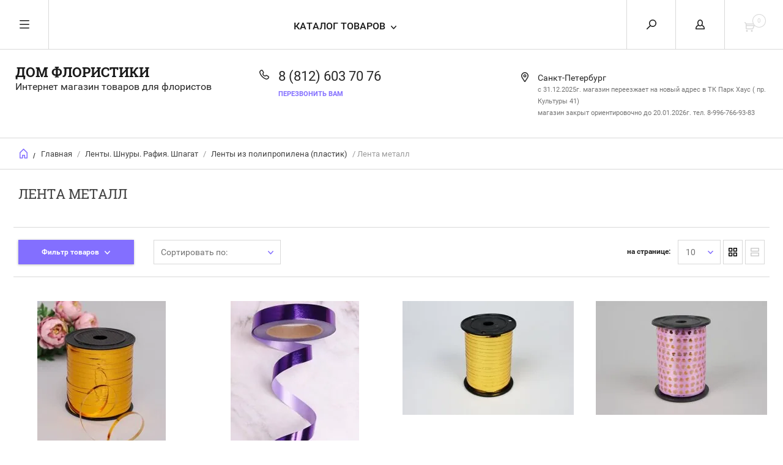

--- FILE ---
content_type: text/html; charset=utf-8
request_url: https://domfloristiki.ru/lenta-rafiya-shnur-shpagat-verevka-lenta-metall-lenta-metall-0-5-250-na-bobine-lenta-metall-0-5-250-na-bobine-rd
body_size: 44038
content:


	        <!doctype html><html lang="ru"><head>	
	<!-- Google Tag Manager -->
<script>(function(w,d,s,l,i){w[l]=w[l]||[];w[l].push({'gtm.start':
new Date().getTime(),event:'gtm.js'});var f=d.getElementsByTagName(s)[0],
j=d.createElement(s),dl=l!='dataLayer'?'&l='+l:'';j.async=true;j.src=
'https://www.googletagmanager.com/gtm.js?id='+i+dl;f.parentNode.insertBefore(j,f);
})(window,document,'script','dataLayer','GTM-5JWVG2W');</script>
<!-- End Google Tag Manager -->
<meta charset="utf-8"><meta name="yandex-verification" content="0c91dbfbdd3fdd74" /><meta name="yandex-verification" content="24141800b2c0554f" /><meta name="google-site-verification" content="JAorCsObcRwaWmTwcQgYuPR-k15Op6VOM3j2dadxopY" /><meta name="robots" content="all"/><title>Лента металл купить в СПБ недорого </title><meta name="description" content="Лента металл купить в СПб недорого. Узнать стоимость и заказать в интернет-магазине &quot;Дом флористики&quot; с доставкой. "><meta name="keywords" content="Лента металл "><meta name="SKYPE_TOOLBAR" content="SKYPE_TOOLBAR_PARSER_COMPATIBLE"><meta name="viewport" content="width=device-width, initial-scale=1.0, maximum-scale=1.0, user-scalable=no"><meta name="format-detection" content="telephone=no"><meta http-equiv="x-rim-auto-match" content="none"> <link rel="stylesheet" href="/t/v6799/images/css/styles_dop.scss.css"><script src="/g/libs/jquery/1.10.2/jquery.min.js"></script>	<link rel="stylesheet" href="/g/css/styles_articles_tpl.css">
<meta name="yandex-verification" content="e402dbe8ba947106" />
<meta name="yandex-verification" content="ef451f1b908777e7" />

            <!-- 46b9544ffa2e5e73c3c971fe2ede35a5 -->
            <script src='/shared/s3/js/lang/ru.js'></script>
            <script src='/shared/s3/js/common.min.js'></script>
        <link rel='stylesheet' type='text/css' href='/shared/s3/css/calendar.css' /><link rel='stylesheet' type='text/css' href='/shared/highslide-4.1.13/highslide.min.css'/>
<script type='text/javascript' src='/shared/highslide-4.1.13/highslide-full.packed.js'></script>
<script type='text/javascript'>
hs.graphicsDir = '/shared/highslide-4.1.13/graphics/';
hs.outlineType = null;
hs.showCredits = false;
hs.lang={cssDirection:'ltr',loadingText:'Загрузка...',loadingTitle:'Кликните чтобы отменить',focusTitle:'Нажмите чтобы перенести вперёд',fullExpandTitle:'Увеличить',fullExpandText:'Полноэкранный',previousText:'Предыдущий',previousTitle:'Назад (стрелка влево)',nextText:'Далее',nextTitle:'Далее (стрелка вправо)',moveTitle:'Передвинуть',moveText:'Передвинуть',closeText:'Закрыть',closeTitle:'Закрыть (Esc)',resizeTitle:'Восстановить размер',playText:'Слайд-шоу',playTitle:'Слайд-шоу (пробел)',pauseText:'Пауза',pauseTitle:'Приостановить слайд-шоу (пробел)',number:'Изображение %1/%2',restoreTitle:'Нажмите чтобы посмотреть картинку, используйте мышь для перетаскивания. Используйте клавиши вперёд и назад'};</script>
<link rel="icon" href="/favicon.ico" type="image/vnd.microsoft.icon">

<link rel='stylesheet' type='text/css' href='/t/images/__csspatch/2/patch.css'/>

<!--s3_require-->
<link rel="stylesheet" href="/g/basestyle/1.0.1/user/user.css" type="text/css"/>
<link rel="stylesheet" href="/g/basestyle/1.0.1/user/user.blue.css" type="text/css"/>
<script type="text/javascript" src="/g/basestyle/1.0.1/user/user.js" async></script>
<!--/s3_require-->

<!--s3_goal-->
<script src="/g/s3/goal/1.0.0/s3.goal.js"></script>
<script>new s3.Goal({map:[], goals: [], ecommerce:[]});</script>
<!--/s3_goal-->




	<link rel="stylesheet" type="text/css" href="/g/shop2v2/default/css/theme.less.css"><script type="text/javascript" src="/g/printme.js"></script>
<script type="text/javascript" src="/g/shop2v2/default/js/tpl.js"></script>
<script type="text/javascript" src="/g/shop2v2/default/js/baron.min.js"></script>
<script type="text/javascript" src="/g/shop2v2/default/js/shop2.2.js"></script>
<script type="text/javascript">shop2.init({"productRefs": [],"apiHash": {"getPromoProducts":"15badadbee385c38760810baa1aa3f83","getSearchMatches":"7bb5c0c2f408efd5b0c031c6809f510b","getFolderCustomFields":"4d1a3b73da51967c1f1f48ec098e5a5e","getProductListItem":"8dec512e1d761474291d5953f5446f35","cartAddItem":"bc2538a1a148173dd4a88e6077236ee6","cartRemoveItem":"10898809751451c6ca5c67f88f72a1ca","cartUpdate":"4ad1157ea09dc3d844f29ccda61f5e1e","cartRemoveCoupon":"c251863ac656e291c8ea965d71512444","cartAddCoupon":"5c2654ad8d259ffe783b60c43dd83ed2","deliveryCalc":"5069cfb41bb81ecac0a545e4bd8f1561","printOrder":"7e1ef107b1b9a22b17e9056bad24eb3b","cancelOrder":"0520675e85ccc4af0671cb5160e81045","cancelOrderNotify":"c1cef338dad9daea8d959eb94e4e588b","repeatOrder":"fb283a2d08f55ee1f85011d7ff5880bc","paymentMethods":"022b0afbfec36b3b3ff6addb91436a86","compare":"6a963b5f589e7e7f43664061509d2410"},"verId": 1526369,"mode": "folder","step": "","uri": "/internet-magazin","IMAGES_DIR": "/d/","cf_margin_price_enabled": 0,"my": {"list_picture_enlarge":true,"params":"\u0425\u0430\u0440\u0430\u043a\u0442\u0435\u0440\u0438\u0441\u0442\u0438\u043a\u0438","accessory":"\u0410\u043a\u0441\u0441\u0435\u0441\u0441\u0443\u0430\u0440\u044b","kit":"\u041d\u0430\u0431\u043e\u0440","recommend":"\u0420\u0435\u043a\u043e\u043c\u0435\u043d\u0434\u0443\u0435\u043c\u044b\u0435","similar":"\u041f\u043e\u0445\u043e\u0436\u0438\u0435","modification":"\u041c\u043e\u0434\u0438\u0444\u0438\u043a\u0430\u0446\u0438\u0438","search_articl_text_hide":true,"special_alias":"\u0420\u0430\u0441\u043f\u0440\u043e\u0434\u0430\u0436\u0430","new_alias":"New","buy_alias":"\u0412 \u041a\u043e\u0440\u0437\u0438\u043d\u0443","show_rating_sort":true,"small_images_width":150,"collection_image_width":350,"collection_image_height":350,"cart_image_width":220,"cart_image_height":220,"s3_img_method":"r","hide_share":true}});shop2.filter._pre_params = "&s[folder_id]=362754215";</script>
<style type="text/css">.product-item-thumb {width: 280px;}.product-item-thumb .product-image, .product-item-simple .product-image {height: 280px;width: 280px;}.product-item-thumb .product-amount .amount-title {width: 184px;}.product-item-thumb .product-price {width: 230px;}.shop2-product .product-side-l {width: 450px;}.shop2-product .product-image {height: 450px;width: 450px;}.shop2-product .product-thumbnails li {width: 140px;height: 140px;}</style><link rel="stylesheet" href="/t/v6799/images/theme0/theme.scss.css"><!--[if lt IE 10]><script src="/g/libs/ie9-svg-gradient/0.0.1/ie9-svg-gradient.min.js"></script><script src="/g/libs/jquery-placeholder/2.0.7/jquery.placeholder.min.js"></script><script src="/g/libs/jquery-textshadow/0.0.1/jquery.textshadow.min.js"></script><script src="/g/s3/misc/ie/0.0.1/ie.js"></script><![endif]--><!--[if lt IE 9]><script src="/g/libs/html5shiv/html5.js"></script><![endif]--><link rel="stylesheet" href="/t/v6799/images/bdr_style.scss.css"><link rel="stylesheet" href="/t/v6799/images/site.addons.css">
	<script>
		function setEqualHeight(columns)
			{
			var tallestcolumn = 0;
			columns.each(
			function()
			{
			currentHeight = $(this).height();
			if(currentHeight > tallestcolumn)
			{
			tallestcolumn = currentHeight;
			}
			}
			);
			columns.height(tallestcolumn);
			}
			$(document).ready(function() {
			setEqualHeight($(".shop2-kind-item .kind-image img"));
			});
	</script> 

<script>
	$(document).ready(function() {
	
	if ($(window).width() > 1024) {
	
		var h = $('h1').height(),
			mr = $('.shop2-product .product-side-r'),
			ml = $('.shop2-product .product-side-l');
		
		mr.css("margin-top", -h-42);
		
		if(h<=30) {
			ml.css("margin-top", h+56);
		} else {
			ml.css("margin-top", h+50);
		}
	
	};
		
	});
</script>
<script src="/t/v6799/images/js/grids.min.js" charset="utf-8"></script>
<script>
  $(function($) {
    $('.shop2-main-blocks-wrapper .product-item-thumb .product-top .product-name').responsiveEqualHeightGrid();
  });
</script>
</head><body>	
	<!-- Google Tag Manager (noscript) -->
<noscript><iframe src="https://www.googletagmanager.com/ns.html?id=GTM-5JWVG2W"
height="0" width="0" style="display:none;visibility:hidden"></iframe></noscript>
<!-- End Google Tag Manager (noscript) -->
<!-- BEGIN JIVOSITE CODE  -->
<script type='text/javascript'>
(function(){ var widget_id = '0kRTgFZpjs';var d=document;var w=window;function l(){
var s = document.createElement('script'); s.type = 'text/javascript'; s.async = true; s.src = '//code.jivosite.com/script/widget/'+widget_id; var ss = document.getElementsByTagName('script')[0]; ss.parentNode.insertBefore(s, ss);}if(d.readyState=='complete'){l();}else{if(w.attachEvent){w.attachEvent('onload',l);}else{w.addEventListener('load',l,false);}}})();</script>
<!--  END JIVOSITE CODE --><div class="overlay"></div><nav class="menu-top-wrapper"><div class="close-menu"></div><ul class="menu-top"><li class="opened active"><a href="/" >Главная</a></li><li><a href="/dostavka-i-oplata" >Доставка</a></li><li><a href="/kontakty" >Контакты</a></li><li><a href="/novosti" >Новости</a></li><li><a href="/otzyvy" >Отзывы</a></li><li><a href="/vopros-otvet" >Вопрос-ответ</a></li><li><a href="/obratnaya-svyaz" >Обратная связь</a></li><li><a href="/usloviya-vozvrata" >Условия возврата</a></li><li><a href="/user" >Регистрация</a></li></ul></nav><div class="cart-wr-in"><div class="block-body"><div class="cart-icon"></div><div class="close-cart"></div><div class="shop-cart-opened"></div></div></div><div class="shop2-block login-form ">
	<div class="block-body">
		<div class="close-login"></div>
				<form method="post" action="/users">
			<input type="hidden" name="mode" value="login" />
			<div class="row">
				<label class="field text"><input type="text" name="login" id="login" tabindex="1" value="" placeholder="Логин или e-mail"/></label>
			</div>
			<div class="row">
				<label class="field password"><input type="password" name="password" id="password" tabindex="2" value="" placeholder="Пароль"/></label>
			</div>
			<a class="frg_pass" href="/users/forgot_password">Забыли пароль?</a>
			<button type="submit" class="signin-btn" tabindex="3">Войти</button>
		<div class="clear-container"></div>			
		<re-captcha data-captcha="recaptcha"
     data-name="captcha"
     data-sitekey="6LcNwrMcAAAAAOCVMf8ZlES6oZipbnEgI-K9C8ld"
     data-lang="ru"
     data-rsize="invisible"
     data-type="image"
     data-theme="light"></re-captcha></form>

		
		<a class="registration" href="/users/register" class="register">Регистрация</a>
		
		
	</div>
</div><div class="search-form-wrap"><div class="search-close"></div><script>
	var shop2SmartSearchSettings = {
		shop2_currency: 'руб.'
	}
</script>


<div id="search-app" class="hide_search_popup" v-on-clickaway="resetData">

	<form action="/internet-magazin/search" enctype="multipart/form-data" id="smart-search-block" class="search-block__form search-form">
		<input type="hidden" name="gr_smart_search" value="1">
		<input autocomplete="off" placeholder="Введите ключевое слово" v-model="search_query" v-on:keyup="searchStart" type="text" name="search_text" class="search-block__input search-text" id="shop2-name">
		<button class="search-block__btn search-button"></button>
	<re-captcha data-captcha="recaptcha"
     data-name="captcha"
     data-sitekey="6LcNwrMcAAAAAOCVMf8ZlES6oZipbnEgI-K9C8ld"
     data-lang="ru"
     data-rsize="invisible"
     data-type="image"
     data-theme="light"></re-captcha></form>
	<div id="search-result" class="custom-scroll scroll-width-thin scroll" v-if="(foundsProduct + foundsFolders + foundsVendors) > 0" v-cloak>
		<div class="search-result-top">
			<div class="search-result-left" v-if="foundsProduct > 0">
				<div class="result-products">
					<div class="products-search-title">Товары <span>{{foundsProduct}}</span></div>
					<div class="product-items">
						<div class="product-item" v-for='product in products'>
							<div class="product-image" v-if="product.image_url">
								<a v-bind:href="'/'+product.alias">
									<img v-bind:src="product.image_url" v-bind:alt="product.name" v-bind:title="product.name">
								</a>
							</div>
							
							<div class="product-image no-image" v-else>
								<a v-bind:href="'/'+product.alias"></a>
							</div>
							
							<div class="product-text">
								<div class="product-name"><a v-bind:href="'/'+product.alias">{{product.name}}</a></div>
								<div class="product-text-price">
									<div class="price-old" v-if="product.price_old > 0"><strong>{{product.price_old}}</strong> <span>{{shop2SmartSearchSettings.shop2_currency}}</span></div>
									<div class="price"><strong>{{product.price}}</strong> <span>{{shop2SmartSearchSettings.shop2_currency}}</span></div>
								</div>
							</div>
						</div>
					</div>
				</div>
			</div>
			<div class="search-result-right" v-if="foundsFolders > 0 || foundsVendors > 0">
				<div class="result-folders" v-if="foundsFolders > 0">
					<div class="folders-search-title">Категории <span>{{foundsFolders}}</span></div>
					<div class="folder-items">
						<div class="folder-item" v-for="folder in foldersSearch">
							<a v-bind:href="'/'+folder.alias" class="found-folder"><span>{{folder.folder_name}}</span></a>
						</div>
					</div>
				</div>
				<div class="result-vendors" v-if="foundsVendors > 0">	
					<div class="vendors-search-title">Производители <span>{{foundsVendors}}</span></div>
					<div class="vendor-items">
						<div class="vendor-item" v-for="vendor in vendorsSearch">
							<a v-bind:href="vendor.alias" class="found-vendor"><span>{{vendor.name}}</span></a>
						</div>
					</div>
				</div>
			</div>
		</div>
		<div class="search-result-bottom">
			<span class="search-result-btn"><span>Все результаты</span></span>
		</div>
	</div>
</div>



<script> 
var shop2SmartSearch = {
		folders: [{"folder_id":"429795241","folder_name":"","tree_id":"139606241","_left":"1","_right":"1074","_level":"0","hidden":"0","items":"0","alias":"internet-magazin\/folder\/429795241","page_url":"\/internet-magazin","exporter:share\/yandex_market":1},{"folder_id":"481348215","folder_name":"\u041d\u043e\u0432\u044b\u0439 \u0413\u043e\u0434","tree_id":"139606241","_left":"18","_right":"59","_level":"1","hidden":"0","items":"0","alias":"novyj-god-2019","page_url":"\/internet-magazin","exporter:share\/google_merchant":false,"exporter:share\/yandex_market":1,"exporter:share\/yandex_market_dbs":false,"exporter:share\/yandex_turbo":false,"image":{"image_id":"1531766815","filename":"1417426748_background-novyy-god-wide-creen-polnoekrannye.jpg","ver_id":1526369,"image_width":"1280","image_height":"800","ext":"jpg"},"gal_images":[{"image_id":2360318015,"filename":"paket.jpg","name":"\u043f\u0430\u043a\u0435\u0442","ver_id":1526369},{"image_id":2360317815,"filename":"korobki.jpg","name":"\u043a\u043e\u0440\u043e\u0431\u043a\u0438","ver_id":1526369},{"image_id":2360317615,"filename":"korobki_na_ng.jpg","name":"\u043a\u043e\u0440\u043e\u0431\u043a\u0438 \u043d\u0430 \u043d\u0433","ver_id":1526369},{"image_id":2360317015,"filename":"sunduchok-siniy0.jpg","name":"sunduchok-siniy0","ver_id":1526369},{"image_id":2360317215,"filename":"venok.jpg","name":"\u0432\u0435\u043d\u043e\u043a","ver_id":1526369},{"image_id":2360317415,"filename":"vetka_elki_s_shishkami.jpg","name":"\u0432\u0435\u0442\u043a\u0430 \u0435\u043b\u043a\u0438 \u0441 \u0448\u0438\u0448\u043a\u0430\u043c\u0438","ver_id":1526369},{"image_id":2360318215,"filename":"snegovik.png","name":"\u0421\u043d\u0435\u0433\u043e\u0432\u0438\u043a","ver_id":1526369}],"exporter:folders:share\/yandex_market":"0","exporter:folders:share\/yandex_market_dbs":"0"},{"folder_id":"221155504","folder_name":"\u041d\u043e\u0432\u043e\u0433\u043e\u0434\u043d\u044f\u044f \u0443\u043f\u0430\u043a\u043e\u0432\u043e\u0447\u043d\u0430\u044f \u043a\u0440\u0430\u0444\u0442 \u0431\u0443\u043c\u0430\u0433\u0430","tree_id":"139606241","_left":"19","_right":"20","_level":"2","hidden":"0","items":"0","serialize":[],"alias":"novogodnyaya-upakovochnaya-kraft-bumaga","page_url":"\/internet-magazin"},{"folder_id":"221155704","folder_name":"\u0414\u0435\u043a\u043e\u0440 \u043d\u043e\u0432\u043e\u0433\u043e\u0434\u043d\u0438\u0439","tree_id":"139606241","_left":"21","_right":"22","_level":"2","hidden":"0","items":"0","alias":"dekor-novogodnij","page_url":"\/internet-magazin","exporter:share\/google_merchant":false,"exporter:share\/yandex_market":false,"exporter:share\/yandex_market_dbs":false,"exporter:share\/yandex_turbo":false,"image":null,"gal_images":null,"exporter:folders:share\/yandex_market":0,"exporter:folders:share\/yandex_market_dbs":0},{"folder_id":"221155904","folder_name":"\u041b\u0435\u043d\u0442\u0430 \u043d\u043e\u0432\u043e\u0433\u043e\u0434\u043d\u044f\u044f","tree_id":"139606241","_left":"23","_right":"24","_level":"2","hidden":"0","items":"0","alias":"lenta-atrlasnaya-novogodnyaya","page_url":"\/internet-magazin","exporter:share\/google_merchant":false,"exporter:share\/yandex_market":false,"exporter:share\/yandex_market_dbs":false,"exporter:share\/yandex_turbo":false,"image":null,"gal_images":null,"exporter:folders:share\/yandex_market":0,"exporter:folders:share\/yandex_market_dbs":0},{"folder_id":"221156104","folder_name":"\u041d\u043e\u0432\u043e\u0433\u043e\u0434\u043d\u0438\u0435 \u0438\u0441\u043a\u0443\u0441\u0441\u0442\u0432\u0435\u043d\u043d\u0430\u044f \u0437\u0435\u043b\u0435\u043d\u044c, \u0446\u0432\u0435\u0442\u044b, \u0431\u0443\u0442\u043e\u043d\u044c\u0435\u0440\u043a\u0438","tree_id":"139606241","_left":"25","_right":"26","_level":"2","hidden":"0","items":"0","alias":"novogodnie-iskusstvennye-cvety","page_url":"\/internet-magazin","exporter:share\/google_merchant":false,"exporter:share\/yandex_market":false,"exporter:share\/yandex_market_dbs":false,"exporter:share\/yandex_turbo":false,"image":null,"gal_images":null,"exporter:folders:share\/yandex_market":"0","exporter:folders:share\/yandex_market_dbs":"0"},{"folder_id":"221156304","folder_name":"\u041f\u043e\u0434\u0432\u0435\u0441\u043a\u0438 \u043d\u043e\u0432\u043e\u0433\u043e\u0434\u043d\u0438\u0435, \u0438\u0433\u0440\u0443\u0448\u043a\u0438 \u0435\u043b\u043e\u0447\u043d\u044b\u0435","tree_id":"139606241","_left":"27","_right":"28","_level":"2","hidden":"0","items":"0","alias":"podveski-novogodnie","page_url":"\/internet-magazin","exporter:share\/google_merchant":false,"exporter:share\/yandex_market":false,"exporter:share\/yandex_market_dbs":false,"exporter:share\/yandex_turbo":false,"image":null,"gal_images":null,"exporter:folders:share\/yandex_market":"","exporter:folders:share\/yandex_market_dbs":""},{"folder_id":"221156504","folder_name":"\u041a\u043e\u0440\u043e\u0431\u043a\u0438 \u043f\u043e\u0434\u0430\u0440\u043e\u0447\u043d\u044b\u0435 \u043d\u043e\u0432\u043e\u0433\u043e\u0434\u043d\u0438\u0435","tree_id":"139606241","_left":"29","_right":"30","_level":"2","hidden":"0","items":"0","alias":"korobki-podarochnye-novogodnie","page_url":"\/internet-magazin","exporter:share\/google_merchant":false,"exporter:share\/yandex_market":false,"exporter:share\/yandex_market_dbs":false,"exporter:share\/yandex_turbo":false,"image":null,"gal_images":null,"exporter:folders:share\/yandex_market":0,"exporter:folders:share\/yandex_market_dbs":0},{"folder_id":"221156704","folder_name":"\u041f\u043b\u0451\u043d\u043a\u0430 \u0444\u043b\u043e\u0440\u0438\u0441\u0442\u0438\u0447\u0435\u0441\u043a\u0430\u044f \u043d\u043e\u0432\u043e\u0433\u043e\u0434\u043d\u044f\u044f","tree_id":"139606241","_left":"31","_right":"32","_level":"2","hidden":"0","items":"0","serialize":[],"alias":"plenka-floristicheskaya-novogodnyaya","page_url":"\/internet-magazin"},{"folder_id":"221156904","folder_name":"\u042f\u0449\u0438\u043a\u0438 \u0434\u0435\u0440\u0435\u0432\u044f\u043d\u043d\u044b\u0435 \u043d\u043e\u0432\u043e\u0433\u043e\u0434\u043d\u0438\u0435","tree_id":"139606241","_left":"33","_right":"34","_level":"2","hidden":"0","items":"0","serialize":[],"alias":"yashchiki-derevyannye-novogodnie","page_url":"\/internet-magazin"},{"folder_id":"221157104","folder_name":"\u041c\u0435\u0448\u043a\u0438 \u043f\u043e\u0434\u0430\u0440\u043e\u0447\u043d\u044b\u0435 \u043d\u043e\u0432\u043e\u0433\u0434\u043d\u0438\u0435","tree_id":"139606241","_left":"35","_right":"36","_level":"2","hidden":"0","items":"0","serialize":[],"alias":"meshki-podarochnye-novogdnie","page_url":"\/internet-magazin"},{"folder_id":"221157304","folder_name":"\u041a\u0430\u0448\u043f\u043e \u043d\u043e\u0432\u043e\u0433\u043e\u0434\u043d\u0435\u0435","tree_id":"139606241","_left":"37","_right":"38","_level":"2","hidden":"0","items":"0","serialize":[],"alias":"kashpo-novogodnee","page_url":"\/internet-magazin"},{"folder_id":"344649415","folder_name":"\u0423\u043f\u0430\u043a\u043e\u0432\u043e\u0447\u043d\u044b\u0435 \u043c\u0430\u0442\u0435\u0440\u0438\u0430\u043b\u044b","tree_id":"139606241","_left":"60","_right":"105","_level":"1","hidden":"0","items":"0","alias":"upakovka-dlya-tsvetov-i-buketov","page_url":"\/internet-magazin","exporter:share\/google_merchant":false,"exporter:share\/yandex_market":1,"exporter:share\/yandex_market_dbs":false,"exporter:share\/yandex_turbo":false,"image":{"image_id":"2098840615","filename":"20-diy.jpg","ver_id":1526369,"image_width":"600","image_height":"602","ext":"jpg"},"gal_images":[{"image_id":2100306215,"filename":"lenty.jpg","name":"\u041b\u0435\u043d\u0442\u044b","ver_id":1526369},{"image_id":2100305215,"filename":"kraft.jpg","name":"\u041a\u0440\u0430\u0444\u0442","ver_id":1526369},{"image_id":2098840615,"filename":"20-diy.jpg","name":"20-DIY","ver_id":1526369},{"image_id":2098842215,"filename":"44905814ng1nl9tbbx900x1000.jpg","name":"44905814.ng1nl9tbbx.900x1000","ver_id":1526369},{"image_id":2098842615,"filename":"3940255737_15967063.jpg","name":"3940255737_15967063","ver_id":1526369},{"image_id":2098841815,"filename":"2018-20-ping.jpg","name":"2018-20-ping","ver_id":1526369}],"exporter:folders:share\/yandex_market":"0","exporter:folders:share\/yandex_market_dbs":""},{"folder_id":"327962815","folder_name":"\u0422\u0440\u0430\u043d\u0441\u043f\u043e\u0440\u0442\u0438\u0440\u043e\u0432\u043e\u0447\u043d\u044b\u0435 \u043a\u043e\u0440\u043e\u0431\u043a\u0438","tree_id":"139606241","_left":"63","_right":"64","_level":"2","hidden":"0","items":"0","alias":"korobki-dlya-tsvetov-i-podarkov-upakovka-dlya-buketov-i-kompozitsiy-upakovka-dlya-buketov-i-kompozitsiy-premium-10sht-w255-kh-w147-kh-h125sm","page_url":"\/internet-magazin","exporter:share\/google_merchant":false,"exporter:share\/yandex_market":1,"exporter:share\/yandex_market_dbs":false,"exporter:share\/yandex_turbo":false,"image":null,"gal_images":null,"exporter:folders:share\/yandex_market":"0","exporter:folders:share\/yandex_market_dbs":""},{"folder_id":"429797041","folder_name":"\u041e\u0440\u0433\u0430\u043d\u0437\u0430 \u0432 \u0440\u0443\u043b\u043e\u043d\u0435","tree_id":"139606241","_left":"65","_right":"66","_level":"2","hidden":"0","items":"0","alias":"organza","page_url":"\/internet-magazin","exporter:share\/google_merchant":false,"exporter:share\/yandex_market":1,"exporter:share\/yandex_market_dbs":false,"exporter:share\/yandex_turbo":false,"image":{"image_id":"301662215","filename":"organza.jpg","ver_id":1526369,"image_width":"354","image_height":"348","ext":"jpg"},"gal_images":null,"exporter:folders:share\/yandex_market":"0","exporter:folders:share\/yandex_market_dbs":""},{"folder_id":"31325215","folder_name":"\u0421\u0435\u0442\u043a\u0430 \u0443\u043f\u0430\u043a\u043e\u0432\u043e\u0447\u043d\u0430\u044f","tree_id":"139606241","_left":"67","_right":"86","_level":"2","hidden":"0","items":"0","alias":"setka-upakovochnaya","page_url":"\/internet-magazin","image":{"image_id":"301662415","filename":"setka.jpg","ver_id":1526369,"image_width":"354","image_height":"348","ext":"jpg"},"exporter:share\/yandex_market":true,"exporter:folders:share\/yandex_market":"0"},{"folder_id":"565482909","folder_name":"\u0421\u0435\u0442\u043a\u0430 \u0410\u0441\u0441\u043e\u0440\u0442\u0438","tree_id":"139606241","_left":"68","_right":"69","_level":"3","hidden":"0","items":"0","alias":"setka-assorti","page_url":"\/internet-magazin","exporter:share\/google_merchant":1,"exporter:share\/yandex_market":1,"exporter:share\/yandex_market_dbs":1,"exporter:share\/yandex_turbo":1,"image":null,"gal_images":null,"exporter:folders:share\/yandex_market":0},{"folder_id":"269990815","folder_name":"\u0421\u0435\u0442\u043a\u0430 \u0421\u0438\u0437\u0430\u043b\u044c","tree_id":"139606241","_left":"70","_right":"71","_level":"3","hidden":"0","items":"0","alias":"setka-sizal","page_url":"\/internet-magazin","exporter:share\/google_merchant":false,"exporter:share\/yandex_market":1,"exporter:share\/yandex_market_dbs":false,"exporter:share\/yandex_turbo":false,"image":null,"gal_images":[{"image_id":2120841815,"filename":"sizvl3.jpg","name":"\u0441\u0438\u0437\u0432\u043b\u044c3","ver_id":1526369},{"image_id":2120841615,"filename":"sizal8.jpg","name":"\u0441\u0438\u0437\u0430\u043b\u044c8","ver_id":1526369},{"image_id":2120841215,"filename":"sizal7.jpg","name":"\u0441\u0438\u0437\u0430\u043b\u044c7","ver_id":1526369},{"image_id":2120841015,"filename":"sizal6.jpg","name":"\u0441\u0438\u0437\u0430\u043b\u044c6","ver_id":1526369},{"image_id":2120840615,"filename":"sizal4.jpg","name":"\u0441\u0438\u0437\u0430\u043b\u044c4","ver_id":1526369},{"image_id":2120840215,"filename":"sizal1.jpg","name":"\u0441\u0438\u0437\u0430\u043b\u044c1","ver_id":1526369},{"image_id":2120840415,"filename":"sizal2.jpg","name":"\u0441\u0438\u0437\u0430\u043b\u044c2","ver_id":1526369}],"exporter:folders:share\/yandex_market":"0","exporter:folders:share\/yandex_market_dbs":""},{"folder_id":"31440215","folder_name":"\u0421\u0435\u0442\u043a\u0430 \u0410\u043a\u0446\u0435\u043d\u0442","tree_id":"139606241","_left":"72","_right":"73","_level":"3","hidden":"0","items":"0","alias":"aktsent-s-zolotom","page_url":"\/internet-magazin","exporter:share\/google_merchant":false,"exporter:share\/yandex_market":1,"exporter:share\/yandex_market_dbs":false,"exporter:share\/yandex_turbo":false,"image":null,"gal_images":[{"image_id":2120868615,"filename":"aktsentr3.jpg","name":"\u0430\u043a\u0446\u0435\u043d\u0442\u04403","ver_id":1526369},{"image_id":2120868415,"filename":"aktsent7.jpg","name":"\u0430\u043a\u0446\u0435\u043d\u04427","ver_id":1526369},{"image_id":2120868015,"filename":"aktsent6.jpg","name":"\u0430\u043a\u0446\u0435\u043d\u04426","ver_id":1526369},{"image_id":2120867615,"filename":"aktsent5.jpg","name":"\u0430\u043a\u0446\u0435\u043d\u04425","ver_id":1526369},{"image_id":2120867415,"filename":"aktsent4.jpg","name":"\u0430\u043a\u0446\u0435\u043d\u04424","ver_id":1526369},{"image_id":2120866815,"filename":"aktsent1.jpg","name":"\u0430\u043a\u0446\u0435\u043d\u04421","ver_id":1526369},{"image_id":2120867015,"filename":"aktsent2.jpg","name":"\u0430\u043a\u0446\u0435\u043d\u04422","ver_id":1526369}],"exporter:folders:share\/yandex_market":"0","exporter:folders:share\/yandex_market_dbs":""},{"folder_id":"167519501","folder_name":"\u0421\u0435\u0442\u043a\u0430 \u0412\u043e\u043b\u043d\u0430","tree_id":"139606241","_left":"74","_right":"75","_level":"3","hidden":"0","items":"0","alias":"setka-volna","page_url":"\/internet-magazin","exporter:share\/google_merchant":false,"exporter:share\/yandex_market":1,"exporter:share\/yandex_market_dbs":false,"exporter:share\/yandex_turbo":false,"image":null,"gal_images":null,"exporter:folders:share\/yandex_market":"0","exporter:folders:share\/yandex_market_dbs":""},{"folder_id":"565489509","folder_name":"\u0421\u0435\u0442\u043a\u0430 \u041a\u0440\u043e\u0448\u0435\u0442","tree_id":"139606241","_left":"76","_right":"77","_level":"3","hidden":"0","items":"0","alias":"setka-kroshet","page_url":"\/internet-magazin","exporter:share\/google_merchant":1,"exporter:share\/yandex_market":1,"exporter:share\/yandex_market_dbs":1,"exporter:share\/yandex_turbo":1,"image":null,"gal_images":null,"exporter:folders:share\/yandex_market":0},{"folder_id":"269902415","folder_name":"\u0421\u0435\u0442\u043a\u0430 \u0430\u0436\u0443\u0440\u043d\u0430\u044f","tree_id":"139606241","_left":"78","_right":"79","_level":"3","hidden":"0","items":"0","alias":"5","page_url":"\/internet-magazin","exporter:share\/google_merchant":false,"exporter:share\/yandex_market":1,"exporter:share\/yandex_market_dbs":false,"exporter:share\/yandex_turbo":false,"image":null,"gal_images":null,"exporter:folders:share\/yandex_market":"0","exporter:folders:share\/yandex_market_dbs":""},{"folder_id":"565493309","folder_name":"\u0421\u0435\u0442\u043a\u0430 \u043f\u0440\u043e\u0441\u0442\u0430\u044f","tree_id":"139606241","_left":"80","_right":"81","_level":"3","hidden":"0","items":"0","alias":"setka-prostaya","page_url":"\/internet-magazin","exporter:share\/google_merchant":1,"exporter:share\/yandex_market":1,"exporter:share\/yandex_market_dbs":1,"exporter:share\/yandex_turbo":1,"image":null,"gal_images":null,"exporter:folders:share\/yandex_market":0},{"folder_id":"344768615","folder_name":"\u041b\u0435\u043d \u0438\u0441\u043a\u0443\u0441\u0441\u0442\u0432\u0435\u043d\u043d\u044b\u0439","tree_id":"139606241","_left":"87","_right":"88","_level":"2","hidden":"0","items":"0","alias":"iskustvennyy-dzhut-len","page_url":"\/internet-magazin","exporter:share\/google_merchant":false,"exporter:share\/yandex_market":1,"exporter:share\/yandex_market_dbs":false,"exporter:share\/yandex_turbo":false,"image":null,"gal_images":null,"exporter:folders:share\/yandex_market":"0","exporter:folders:share\/yandex_market_dbs":""},{"folder_id":"429797241","folder_name":"\u0424\u0435\u0442\u0440","tree_id":"139606241","_left":"89","_right":"94","_level":"2","hidden":"0","items":"0","alias":"fetr","page_url":"\/internet-magazin","image":{"image_id":"439819615","filename":"fetr_20m_ot_130r.jpg","ver_id":1526369,"image_width":"354","image_height":"348","ext":"jpg"},"gal_images":[{"image_id":2193406015,"filename":"fetr7.jpg","name":"\u0444\u0435\u0442\u04407","ver_id":1526369},{"image_id":2193405815,"filename":"fetr6.jpg","name":"\u0444\u0435\u0442\u04406","ver_id":1526369},{"image_id":2193405615,"filename":"fetr5.jpg","name":"\u0444\u0435\u0442\u04405","ver_id":1526369},{"image_id":2193405415,"filename":"fetr4.jpg","name":"\u0444\u0435\u0442\u04404","ver_id":1526369},{"image_id":2193405015,"filename":"fetr3.jpg","name":"\u0444\u0435\u0442\u04403","ver_id":1526369},{"image_id":2193404815,"filename":"fetr2.jpg","name":"\u0444\u0435\u0442\u04402","ver_id":1526369},{"image_id":2193404615,"filename":"fetr1.jpg","name":"\u0444\u0435\u0442\u04401","ver_id":1526369}],"exporter:share\/yandex_market":true,"exporter:folders:share\/yandex_market":"0"},{"folder_id":"592872509","folder_name":"\u0424\u0435\u0442\u0440 \u043e\u0431\u044b\u0447\u043d\u044b\u0439","tree_id":"139606241","_left":"90","_right":"91","_level":"3","hidden":"0","items":"0","alias":"fetr-obychnyj","page_url":"\/internet-magazin","exporter:share\/google_merchant":1,"exporter:share\/yandex_market":1,"exporter:share\/yandex_market_dbs":1,"exporter:share\/yandex_turbo":1,"image":null,"gal_images":null,"exporter:folders:share\/yandex_market":0},{"folder_id":"327948015","folder_name":"\u0424\u0435\u0442\u0440 \u043b\u0430\u043c\u0438\u043d\u0438\u0440\u043e\u0432\u0430\u043d\u043d\u044b\u0439 3\u0414","tree_id":"139606241","_left":"92","_right":"93","_level":"3","hidden":"0","items":"0","alias":"upakovochnyye-materialy-fetr-fetr-laminirovannyy-3d","page_url":"\/internet-magazin","image":null,"gal_images":[{"image_id":2193406015,"filename":"fetr7.jpg","name":"\u0444\u0435\u0442\u04407","ver_id":1526369},{"image_id":2193405815,"filename":"fetr6.jpg","name":"\u0444\u0435\u0442\u04406","ver_id":1526369},{"image_id":2193405615,"filename":"fetr5.jpg","name":"\u0444\u0435\u0442\u04405","ver_id":1526369},{"image_id":2193405415,"filename":"fetr4.jpg","name":"\u0444\u0435\u0442\u04404","ver_id":1526369},{"image_id":2193405015,"filename":"fetr3.jpg","name":"\u0444\u0435\u0442\u04403","ver_id":1526369},{"image_id":2193404815,"filename":"fetr2.jpg","name":"\u0444\u0435\u0442\u04402","ver_id":1526369},{"image_id":2193404615,"filename":"fetr1.jpg","name":"\u0444\u0435\u0442\u04401","ver_id":1526369}],"exporter:share\/yandex_market":true,"exporter:folders:share\/yandex_market":"0"},{"folder_id":"48658815","folder_name":"\u0424\u043e\u0430\u043c\u0438\u0440\u0430\u043d","tree_id":"139606241","_left":"95","_right":"96","_level":"2","hidden":"0","items":"0","alias":"foamiran","page_url":"\/internet-magazin","image":{"image_id":"797945615","filename":"foamiran.jpg","ver_id":1526369,"image_width":"800","image_height":"600","ext":"jpg"},"gal_images":[{"image_id":2193526615,"filename":"foamiran7.jpg","name":"\u0424\u043e\u0430\u043c\u0438\u0440\u0430\u043d7","ver_id":1526369},{"image_id":2193526215,"filename":"foamiran6.jpg","name":"\u0424\u043e\u0430\u043c\u0438\u0440\u0430\u043d6","ver_id":1526369},{"image_id":2193526015,"filename":"foamiran5.jpg","name":"\u0424\u043e\u0430\u043c\u0438\u0440\u0430\u043d5","ver_id":1526369},{"image_id":2193525815,"filename":"foamiran4.jpg","name":"\u0424\u043e\u0430\u043c\u0438\u0440\u0430\u043d4","ver_id":1526369},{"image_id":2193525215,"filename":"foamiran_0.jpg","name":"\u0424\u043e\u0430\u043c\u0438\u0440\u0430\u043d","ver_id":1526369},{"image_id":2193525415,"filename":"foamiran2.jpg","name":"\u0424\u043e\u0430\u043c\u0438\u0440\u0430\u043d2","ver_id":1526369},{"image_id":2193525615,"filename":"foamiran3.jpg","name":"\u0424\u043e\u0430\u043c\u0438\u0440\u0430\u043d3","ver_id":1526369}],"exporter:share\/yandex_market":true,"exporter:folders:share\/yandex_market":"0"},{"folder_id":"176416015","folder_name":"\u041f\u043e\u043b\u0438\u0441\u0438\u043b\u043a","tree_id":"139606241","_left":"97","_right":"98","_level":"2","hidden":"0","items":"0","alias":"polisilk","page_url":"\/internet-magazin","image":null,"gal_images":[{"image_id":2193432015,"filename":"polisilk1.jpg","name":"polisilk1","ver_id":1526369},{"image_id":2193432415,"filename":"polisilk2.jpg","name":"\u043f\u043e\u043b\u0438\u0441\u0438\u043b\u043a2","ver_id":1526369},{"image_id":2193432815,"filename":"polisilk3.jpg","name":"\u041f\u043e\u043b\u0438\u0441\u0438\u043b\u043a3","ver_id":1526369},{"image_id":2193433415,"filename":"polisilk6.jpg","name":"\u043f\u043e\u043b\u0438\u0441\u0438\u043b\u043a6","ver_id":1526369},{"image_id":2193433215,"filename":"polisilk5.jpg","name":"\u041f\u043e\u043b\u0438\u0441\u0438\u043b\u043a5","ver_id":1526369},{"image_id":2193433015,"filename":"polisilk4.jpg","name":"\u041f\u043e\u043b\u0438\u0441\u0438\u043b\u043a4","ver_id":1526369},{"image_id":2193433615,"filename":"polisilk7.jpg","name":"\u043f\u043e\u043b\u0438\u0441\u0438\u043b\u043a7","ver_id":1526369}],"exporter:share\/yandex_market":true,"exporter:folders:share\/yandex_market":"0"},{"folder_id":"429796441","folder_name":"\u0411\u0443\u043c\u0430\u0433\u0430 \u0443\u043f\u0430\u043a\u043e\u0432\u043e\u0447\u043d\u0430\u044f","tree_id":"139606241","_left":"106","_right":"161","_level":"1","hidden":"0","items":"0","alias":"bumaga-upakovochnaya","page_url":"\/internet-magazin","exporter:share\/google_merchant":false,"exporter:share\/yandex_market":1,"exporter:share\/yandex_market_dbs":false,"exporter:share\/yandex_turbo":false,"image":{"image_id":"301148215","filename":"700.jpg","ver_id":1526369,"image_width":"354","image_height":"348","ext":"jpg"},"gal_images":null,"exporter:folders:share\/yandex_market":"0","exporter:folders:share\/yandex_market_dbs":""},{"folder_id":"31772215","folder_name":"\u041a\u0440\u0430\u0444\u0442 \u0431\u0443\u043c\u0430\u0433\u0430","tree_id":"139606241","_left":"107","_right":"132","_level":"2","hidden":"0","items":"0","alias":"kraft-bumaga","page_url":"\/internet-magazin","image":{"image_id":"2100305215","filename":"kraft.jpg","ver_id":1526369,"image_width":"800","image_height":"800","ext":"jpg"},"exporter:share\/yandex_market":true,"exporter:folders:share\/yandex_market":"0"},{"folder_id":"50588815","folder_name":"\u041a\u0440\u0430\u0444\u0442 \u043e\u0434\u043d\u043e\u0442\u043e\u043d\u043d\u044b\u0439 \u0434\u0432\u0443\u0445\u0441\u0442\u043e\u0440\u043e\u043d\u043d\u0438\u0439","tree_id":"139606241","_left":"110","_right":"111","_level":"3","hidden":"0","items":"0","alias":"kraft-odnotonnyy-dvukhstoronniy","page_url":"\/internet-magazin","image":null,"exporter:share\/yandex_market":true,"exporter:folders:share\/yandex_market":"0"},{"folder_id":"176409615","folder_name":"\u0411\u0443\u043c\u0430\u0433\u0430 \u043a\u0440\u0430\u0444\u0442 40\u0433\u0440 \u043f\u043b\u043e\u0442\u043d\u043e\u0441\u0442\u044c","tree_id":"139606241","_left":"114","_right":"115","_level":"3","hidden":"0","items":"0","alias":"bumaga-kraft-40gr-plotnost","page_url":"\/internet-magazin","image":null,"exporter:share\/yandex_market":true,"exporter:folders:share\/yandex_market":"0"},{"folder_id":"362532815","folder_name":"\u0411\u0443\u043c\u0430\u0433\u0430 \u043a\u0440\u0430\u0444\u0442 \u0431\u0435\u043b\u0430\u044f","tree_id":"139606241","_left":"124","_right":"129","_level":"3","hidden":"0","items":"0","alias":"upakovochnyye-materialy-bumaga-upakovochnaya-bumaga-kraft-bumaga-kraft-belaya-ideal-50g-m2-70sm-x-10m-vlagoprochnaya","page_url":"\/internet-magazin","image":null,"exporter:share\/yandex_market":true,"exporter:folders:share\/yandex_market":"0"},{"folder_id":"484630415","folder_name":"\u0411\u0443\u043c\u0430\u0433\u0430 \u043a\u0440\u0430\u0444\u0442 \u0431\u0435\u043b\u044b\u0439 \u0432\u043b\u0430\u0433\u043e\u043f\u0440\u043e\u0447\u043d\u044b\u0439","tree_id":"139606241","_left":"125","_right":"126","_level":"4","hidden":"0","items":"0","alias":"bumaga-kraft-belyj-vlagoprochnyj","page_url":"\/internet-magazin","image":null,"gal_images":null,"folder_yandex":"","exporter:share\/yandex_market":true,"exporter:folders:share\/yandex_market":"0"},{"folder_id":"485208615","folder_name":"\u0411\u0443\u043c\u0430\u0433\u0430 \u0431\u0435\u043b\u0430\u044f \u043a\u0440\u0430\u0444\u0442 50\u0433\u0440","tree_id":"139606241","_left":"127","_right":"128","_level":"4","hidden":"0","items":"0","alias":"bumaga-belaya-kraft-50gr","page_url":"\/internet-magazin","image":null,"gal_images":null,"folder_yandex":"","exporter:share\/yandex_market":true,"exporter:folders:share\/yandex_market":"0"},{"folder_id":"58630415","folder_name":"\u0411\u0443\u043c\u0430\u0433\u0430 \u0442\u0438\u0448\u044c\u044e","tree_id":"139606241","_left":"133","_right":"134","_level":"2","hidden":"0","items":"0","alias":"bumaga-tishyu","page_url":"\/internet-magazin","exporter:share\/google_merchant":false,"exporter:share\/yandex_market":1,"exporter:share\/yandex_market_dbs":false,"exporter:share\/yandex_turbo":false,"image":null,"gal_images":[{"image_id":2194359415,"filename":"tishyu8.jpg","name":"\u0442\u0438\u0448\u044c\u044e8","ver_id":1526369},{"image_id":2194359215,"filename":"tishyu7.jpg","name":"\u0422\u0438\u0448\u044c\u044e7","ver_id":1526369},{"image_id":2194359015,"filename":"tishyu5.jpg","name":"\u0442\u0438\u0448\u044c\u044e5","ver_id":1526369},{"image_id":2194358815,"filename":"tishyu4.jpg","name":"\u0442\u0438\u0448\u044c\u044e4","ver_id":1526369},{"image_id":2194358615,"filename":"tishyu3.jpg","name":"\u0422\u0438\u0448\u044c\u044e3","ver_id":1526369},{"image_id":2194358415,"filename":"tishyu2.jpg","name":"\u0422\u0438\u0448\u044c\u044e2","ver_id":1526369},{"image_id":2194358215,"filename":"tishyu1.jpg","name":"\u0442\u0438\u0448\u044c\u044e1","ver_id":1526369}],"exporter:folders:share\/yandex_market":"0","exporter:folders:share\/yandex_market_dbs":""},{"folder_id":"176409015","folder_name":"\u0411\u0443\u043c\u0430\u0433\u0430 \u0436\u0430\u0442\u0430\u044f","tree_id":"139606241","_left":"137","_right":"138","_level":"2","hidden":"0","items":"0","alias":"bumaga-zhataya","page_url":"\/internet-magazin","exporter:share\/google_merchant":false,"exporter:share\/yandex_market":1,"exporter:share\/yandex_market_dbs":false,"exporter:share\/yandex_turbo":false,"image":null,"gal_images":[{"image_id":2117247615,"filename":"zhataya2.jpg","name":"\u0436\u0430\u0442\u0430\u044f2","ver_id":1526369},{"image_id":2117247415,"filename":"zhataya1.jpg","name":"\u0436\u0430\u0442\u0430\u044f1","ver_id":1526369},{"image_id":2117247815,"filename":"zhataya3.jpg","name":"\u0436\u0430\u0442\u0430\u044f3","ver_id":1526369},{"image_id":2117248215,"filename":"zhataya7.jpg","name":"\u0436\u0430\u0442\u0430\u044f7","ver_id":1526369},{"image_id":2117248615,"filename":"kraft4.jpg","name":"\u043a\u0440\u0430\u0444\u04424","ver_id":1526369},{"image_id":2117248815,"filename":"kraft5.jpg","name":"\u043a\u0440\u0430\u0444\u04425","ver_id":1526369},{"image_id":2117249015,"filename":"kraft6.jpg","name":"\u043a\u0440\u0430\u0444\u04426","ver_id":1526369}],"exporter:folders:share\/yandex_market":"0","exporter:folders:share\/yandex_market_dbs":""},{"folder_id":"48903615","folder_name":"\u0413\u043e\u0444\u0440\u0438\u0440\u043e\u0432\u0430\u043d\u043d\u0430\u044f \u0431\u0443\u043c\u0430\u0433\u0430","tree_id":"139606241","_left":"149","_right":"154","_level":"2","hidden":"0","items":"0","alias":"gofrirovannaya-bumaga","page_url":"\/internet-magazin","image":null,"gal_images":[{"image_id":2205481215,"filename":"gofrorirovannaya_bumaga_3.jpg","name":"\u0433\u043e\u0444\u0440\u043e\u0440\u0438\u0440\u043e\u0432\u0430\u043d\u043d\u0430\u044f \u0431\u0443\u043c\u0430\u0433\u0430 3","ver_id":1526369},{"image_id":2205481015,"filename":"gofrirovannaya_bumaga5.jpg","name":"\u0433\u043e\u0444\u0440\u0438\u0440\u043e\u0432\u0430\u043d\u043d\u0430\u044f \u0431\u0443\u043c\u0430\u0433\u04305","ver_id":1526369},{"image_id":2205480815,"filename":"gofrirovannaya_bumaga2.jpg","name":"\u0413\u043e\u0444\u0440\u0438\u0440\u043e\u0432\u0430\u043d\u043d\u0430\u044f \u0431\u0443\u043c\u0430\u0433\u04302","ver_id":1526369},{"image_id":2205480615,"filename":"gofrirovannaya_bumaga_4.jpg","name":"\u0433\u043e\u0444\u0440\u0438\u0440\u043e\u0432\u0430\u043d\u043d\u0430\u044f \u0431\u0443\u043c\u0430\u0433\u0430 4","ver_id":1526369},{"image_id":2205480415,"filename":"gofrirovannaya_bumaga_1.jpg","name":"\u0413\u043e\u0444\u0440\u0438\u0440\u043e\u0432\u0430\u043d\u043d\u0430\u044f \u0431\u0443\u043c\u0430\u0433\u0430 1","ver_id":1526369},{"image_id":2205480215,"filename":"gofra_7.jpg","name":"\u0433\u043e\u0444\u0440\u0430 7","ver_id":1526369},{"image_id":2205480015,"filename":"gofra_6.jpg","name":"\u0433\u043e\u0444\u0440\u0430 6","ver_id":1526369}],"exporter:share\/yandex_market":true,"exporter:folders:share\/yandex_market":"0"},{"folder_id":"348027015","folder_name":"\u0411\u0443\u043c\u0430\u0433\u0430 \u043f\u043b\u043e\u0442\u043d\u043e\u0441\u0442\u044c 180\u0433\u0440","tree_id":"139606241","_left":"150","_right":"151","_level":"3","hidden":"0","items":"0","alias":"bumaga-plotnost-180gr","page_url":"\/internet-magazin","image":null,"gal_images":[{"image_id":2205481215,"filename":"gofrorirovannaya_bumaga_3.jpg","name":"\u0433\u043e\u0444\u0440\u043e\u0440\u0438\u0440\u043e\u0432\u0430\u043d\u043d\u0430\u044f \u0431\u0443\u043c\u0430\u0433\u0430 3","ver_id":1526369},{"image_id":2205481015,"filename":"gofrirovannaya_bumaga5.jpg","name":"\u0433\u043e\u0444\u0440\u0438\u0440\u043e\u0432\u0430\u043d\u043d\u0430\u044f \u0431\u0443\u043c\u0430\u0433\u04305","ver_id":1526369},{"image_id":2205480815,"filename":"gofrirovannaya_bumaga2.jpg","name":"\u0413\u043e\u0444\u0440\u0438\u0440\u043e\u0432\u0430\u043d\u043d\u0430\u044f \u0431\u0443\u043c\u0430\u0433\u04302","ver_id":1526369},{"image_id":2205480615,"filename":"gofrirovannaya_bumaga_4.jpg","name":"\u0433\u043e\u0444\u0440\u0438\u0440\u043e\u0432\u0430\u043d\u043d\u0430\u044f \u0431\u0443\u043c\u0430\u0433\u0430 4","ver_id":1526369},{"image_id":2205480015,"filename":"gofra_6.jpg","name":"\u0433\u043e\u0444\u0440\u0430 6","ver_id":1526369},{"image_id":2205480215,"filename":"gofra_7.jpg","name":"\u0433\u043e\u0444\u0440\u0430 7","ver_id":1526369},{"image_id":2205480415,"filename":"gofrirovannaya_bumaga_1.jpg","name":"\u0413\u043e\u0444\u0440\u0438\u0440\u043e\u0432\u0430\u043d\u043d\u0430\u044f \u0431\u0443\u043c\u0430\u0433\u0430 1","ver_id":1526369}],"exporter:share\/yandex_market":true,"exporter:folders:share\/yandex_market":"0"},{"folder_id":"348027415","folder_name":"\u0411\u0443\u043c\u0430\u0433\u0430 \u043f\u043b\u043e\u0442\u043d\u043e\u0441\u0442\u044c 140\u0433\u0440","tree_id":"139606241","_left":"152","_right":"153","_level":"3","hidden":"0","items":"0","alias":"bumaga-plotnost-140gr","page_url":"\/internet-magazin","image":null,"gal_images":[{"image_id":2205481215,"filename":"gofrorirovannaya_bumaga_3.jpg","name":"\u0433\u043e\u0444\u0440\u043e\u0440\u0438\u0440\u043e\u0432\u0430\u043d\u043d\u0430\u044f \u0431\u0443\u043c\u0430\u0433\u0430 3","ver_id":1526369},{"image_id":2205481015,"filename":"gofrirovannaya_bumaga5.jpg","name":"\u0433\u043e\u0444\u0440\u0438\u0440\u043e\u0432\u0430\u043d\u043d\u0430\u044f \u0431\u0443\u043c\u0430\u0433\u04305","ver_id":1526369},{"image_id":2205480815,"filename":"gofrirovannaya_bumaga2.jpg","name":"\u0413\u043e\u0444\u0440\u0438\u0440\u043e\u0432\u0430\u043d\u043d\u0430\u044f \u0431\u0443\u043c\u0430\u0433\u04302","ver_id":1526369},{"image_id":2205480615,"filename":"gofrirovannaya_bumaga_4.jpg","name":"\u0433\u043e\u0444\u0440\u0438\u0440\u043e\u0432\u0430\u043d\u043d\u0430\u044f \u0431\u0443\u043c\u0430\u0433\u0430 4","ver_id":1526369},{"image_id":2205480415,"filename":"gofrirovannaya_bumaga_1.jpg","name":"\u0413\u043e\u0444\u0440\u0438\u0440\u043e\u0432\u0430\u043d\u043d\u0430\u044f \u0431\u0443\u043c\u0430\u0433\u0430 1","ver_id":1526369},{"image_id":2205480215,"filename":"gofra_7.jpg","name":"\u0433\u043e\u0444\u0440\u0430 7","ver_id":1526369},{"image_id":2205480015,"filename":"gofra_6.jpg","name":"\u0433\u043e\u0444\u0440\u0430 6","ver_id":1526369}],"exporter:share\/yandex_market":true,"exporter:folders:share\/yandex_market":"0"},{"folder_id":"429796841","folder_name":"\u041a\u043e\u0440\u0437\u0438\u043d\u044b \u0438 \u043f\u043b\u0435\u0442\u0435\u043d\u044b\u0435 \u0438\u0437\u0434\u0435\u043b\u0438\u044f","tree_id":"139606241","_left":"162","_right":"197","_level":"1","hidden":"0","items":"0","alias":"korziny-i-pletenyye-izdeliya","page_url":"\/internet-magazin","exporter:share\/google_merchant":false,"exporter:share\/yandex_market":1,"exporter:share\/yandex_market_dbs":false,"exporter:share\/yandex_turbo":false,"image":{"image_id":"439819215","filename":"korziny_iz_bambuka_ot_50r.jpg","ver_id":1526369,"image_width":"1920","image_height":"1920","ext":"jpg"},"gal_images":null,"exporter:folders:share\/yandex_market":"0","exporter:folders:share\/yandex_market_dbs":""},{"folder_id":"31445015","folder_name":"\u041a\u043e\u0440\u0437\u0438\u043d\u044b \u0438\u0437 \u0438\u0432\u044b","tree_id":"139606241","_left":"163","_right":"170","_level":"2","hidden":"0","items":"0","alias":"korziny-iz-ivy","page_url":"\/internet-magazin","image":null,"gal_images":[{"image_id":2215574015,"filename":"korzina_iva3.jpg","name":"\u041a\u043e\u0440\u0437\u0438\u043d\u0430 \u0438\u0432\u04303","ver_id":1526369},{"image_id":2215573815,"filename":"korzina_iva_7.jpg","name":"\u041a\u043e\u0440\u0437\u0438\u043d\u0430 \u0438\u0432\u0430 7","ver_id":1526369},{"image_id":2215573615,"filename":"korzina_iva_6.jpg","name":"\u043a\u043e\u0440\u0437\u0438\u043d\u0430 \u0438\u0432\u0430 6","ver_id":1526369},{"image_id":2215573415,"filename":"korzina_iva_5.jpg","name":"\u043a\u043e\u0440\u0437\u0438\u043d\u0430 \u0438\u0432\u0430 5","ver_id":1526369},{"image_id":2215572815,"filename":"korzina_iva_1.jpg","name":"\u041a\u043e\u0440\u0437\u0438\u043d\u0430 \u0438\u0432\u0430 1","ver_id":1526369},{"image_id":2215573015,"filename":"korzina_iva_2.jpg","name":"\u041a\u043e\u0440\u0437\u0438\u043d\u0430 \u0438\u0432\u0430 2","ver_id":1526369},{"image_id":2215573215,"filename":"korzina_iva_4.jpg","name":"\u041a\u043e\u0440\u0437\u0438\u043d\u0430 \u0438\u0432\u0430 4","ver_id":1526369}],"exporter:share\/yandex_market":true,"exporter:folders:share\/yandex_market":"0"},{"folder_id":"32696815","folder_name":"\u041a\u043e\u0440\u0437\u0438\u043d\u044b \u043f\u043b\u0435\u0442\u0451\u043d\u044b\u0435 \u0438\u0437 \u0438\u0432\u044b \u043f\u043e\u0448\u0442\u0443\u0447\u043d\u043e","tree_id":"139606241","_left":"164","_right":"165","_level":"3","hidden":"0","items":"0","alias":"korziny-shtuchnyye","page_url":"\/internet-magazin","exporter:share\/google_merchant":false,"exporter:share\/yandex_market":1,"exporter:share\/yandex_market_dbs":false,"exporter:share\/yandex_turbo":false,"image":null,"gal_images":[{"image_id":2215574015,"filename":"korzina_iva3.jpg","name":"\u041a\u043e\u0440\u0437\u0438\u043d\u0430 \u0438\u0432\u04303","ver_id":1526369},{"image_id":2215573815,"filename":"korzina_iva_7.jpg","name":"\u041a\u043e\u0440\u0437\u0438\u043d\u0430 \u0438\u0432\u0430 7","ver_id":1526369},{"image_id":2215573615,"filename":"korzina_iva_6.jpg","name":"\u043a\u043e\u0440\u0437\u0438\u043d\u0430 \u0438\u0432\u0430 6","ver_id":1526369},{"image_id":2215573415,"filename":"korzina_iva_5.jpg","name":"\u043a\u043e\u0440\u0437\u0438\u043d\u0430 \u0438\u0432\u0430 5","ver_id":1526369},{"image_id":2215572815,"filename":"korzina_iva_1.jpg","name":"\u041a\u043e\u0440\u0437\u0438\u043d\u0430 \u0438\u0432\u0430 1","ver_id":1526369},{"image_id":2215573215,"filename":"korzina_iva_4.jpg","name":"\u041a\u043e\u0440\u0437\u0438\u043d\u0430 \u0438\u0432\u0430 4","ver_id":1526369},{"image_id":2215573015,"filename":"korzina_iva_2.jpg","name":"\u041a\u043e\u0440\u0437\u0438\u043d\u0430 \u0438\u0432\u0430 2","ver_id":1526369}],"exporter:folders:share\/yandex_market":"0","exporter:folders:share\/yandex_market_dbs":""},{"folder_id":"32697015","folder_name":"\u041a\u043e\u0440\u0437\u0438\u043d\u044b \u043f\u043b\u0435\u0442\u0451\u043d\u044b\u0435 \u0438\u0437 \u0438\u0432\u044b \u0432 \u043d\u0430\u0431\u043e\u0440\u0430\u0445","tree_id":"139606241","_left":"166","_right":"167","_level":"3","hidden":"0","items":"0","alias":"korziny-nabory","page_url":"\/internet-magazin","image":null,"gal_images":[{"image_id":2215574015,"filename":"korzina_iva3.jpg","name":"\u041a\u043e\u0440\u0437\u0438\u043d\u0430 \u0438\u0432\u04303","ver_id":1526369},{"image_id":2215573815,"filename":"korzina_iva_7.jpg","name":"\u041a\u043e\u0440\u0437\u0438\u043d\u0430 \u0438\u0432\u0430 7","ver_id":1526369},{"image_id":2215573615,"filename":"korzina_iva_6.jpg","name":"\u043a\u043e\u0440\u0437\u0438\u043d\u0430 \u0438\u0432\u0430 6","ver_id":1526369},{"image_id":2215573415,"filename":"korzina_iva_5.jpg","name":"\u043a\u043e\u0440\u0437\u0438\u043d\u0430 \u0438\u0432\u0430 5","ver_id":1526369},{"image_id":2215573015,"filename":"korzina_iva_2.jpg","name":"\u041a\u043e\u0440\u0437\u0438\u043d\u0430 \u0438\u0432\u0430 2","ver_id":1526369},{"image_id":2215573215,"filename":"korzina_iva_4.jpg","name":"\u041a\u043e\u0440\u0437\u0438\u043d\u0430 \u0438\u0432\u0430 4","ver_id":1526369},{"image_id":2215572815,"filename":"korzina_iva_1.jpg","name":"\u041a\u043e\u0440\u0437\u0438\u043d\u0430 \u0438\u0432\u0430 1","ver_id":1526369}],"exporter:share\/yandex_market":true,"exporter:folders:share\/yandex_market":"0"},{"folder_id":"31445215","folder_name":"\u041a\u043e\u0440\u0437\u0438\u043d\u044b \u0438\u0437 \u0431\u0430\u043c\u0431\u0443\u043a\u0430","tree_id":"139606241","_left":"171","_right":"176","_level":"2","hidden":"0","items":"0","alias":"korziny-iz-bambuka","page_url":"\/internet-magazin","image":null,"gal_images":[{"image_id":2215634215,"filename":"bambuk7.jpg","name":"\u0431\u0430\u043c\u0431\u0443\u043a7","ver_id":1526369},{"image_id":2215633815,"filename":"bambuk_9.jpg","name":"\u0431\u0430\u043c\u0431\u0443\u043a 9+","ver_id":1526369},{"image_id":2215633615,"filename":"bambuk_5.jpg","name":"\u0431\u0430\u043c\u0431\u0443\u043a 5","ver_id":1526369},{"image_id":2215633415,"filename":"bambuk_4.jpg","name":"\u0431\u0430\u043c\u0431\u0443\u043a 4","ver_id":1526369},{"image_id":2215633215,"filename":"bambuk_3.jpg","name":"\u0431\u0430\u043c\u0431\u0443\u043a 3","ver_id":1526369},{"image_id":2215633015,"filename":"bambuk_2.jpg","name":"\u0431\u0430\u043c\u0431\u0443\u043a 2","ver_id":1526369},{"image_id":2215632815,"filename":"bambuk_1.jpg","name":"\u0431\u0430\u043c\u0431\u0443\u043a 1","ver_id":1526369}],"exporter:share\/yandex_market":true,"exporter:folders:share\/yandex_market":"0"},{"folder_id":"32697215","folder_name":"\u041a\u043e\u0440\u0437\u0438\u043d\u044b \u043f\u043e\u0448\u0442\u0443\u0447\u043d\u043e \u0438\u0437 \u0431\u0430\u043c\u0431\u0443\u043a\u0430","tree_id":"139606241","_left":"172","_right":"173","_level":"3","hidden":"0","items":"0","alias":"korziny-poshtuchno","page_url":"\/internet-magazin","image":null,"gal_images":[{"image_id":2215634215,"filename":"bambuk7.jpg","name":"\u0431\u0430\u043c\u0431\u0443\u043a7","ver_id":1526369},{"image_id":2215633815,"filename":"bambuk_9.jpg","name":"\u0431\u0430\u043c\u0431\u0443\u043a 9+","ver_id":1526369},{"image_id":2215633615,"filename":"bambuk_5.jpg","name":"\u0431\u0430\u043c\u0431\u0443\u043a 5","ver_id":1526369},{"image_id":2215633215,"filename":"bambuk_3.jpg","name":"\u0431\u0430\u043c\u0431\u0443\u043a 3","ver_id":1526369},{"image_id":2215633415,"filename":"bambuk_4.jpg","name":"\u0431\u0430\u043c\u0431\u0443\u043a 4","ver_id":1526369},{"image_id":2215632815,"filename":"bambuk_1.jpg","name":"\u0431\u0430\u043c\u0431\u0443\u043a 1","ver_id":1526369},{"image_id":2215633015,"filename":"bambuk_2.jpg","name":"\u0431\u0430\u043c\u0431\u0443\u043a 2","ver_id":1526369}],"exporter:share\/yandex_market":true,"exporter:folders:share\/yandex_market":"0"},{"folder_id":"32697415","folder_name":"\u041a\u043e\u0440\u0437\u0438\u043d\u044b \u043d\u0430\u0431\u043e\u0440\u0430\u043c\u0438 \u0438\u0437 \u0431\u0430\u043c\u0431\u0443\u043a\u0430","tree_id":"139606241","_left":"174","_right":"175","_level":"3","hidden":"0","items":"0","alias":"korziny-naborom","page_url":"\/internet-magazin","image":null,"gal_images":[{"image_id":2215634215,"filename":"bambuk7.jpg","name":"\u0431\u0430\u043c\u0431\u0443\u043a7","ver_id":1526369},{"image_id":2215633815,"filename":"bambuk_9.jpg","name":"\u0431\u0430\u043c\u0431\u0443\u043a 9+","ver_id":1526369},{"image_id":2215633615,"filename":"bambuk_5.jpg","name":"\u0431\u0430\u043c\u0431\u0443\u043a 5","ver_id":1526369},{"image_id":2215633215,"filename":"bambuk_3.jpg","name":"\u0431\u0430\u043c\u0431\u0443\u043a 3","ver_id":1526369},{"image_id":2215633415,"filename":"bambuk_4.jpg","name":"\u0431\u0430\u043c\u0431\u0443\u043a 4","ver_id":1526369},{"image_id":2215632815,"filename":"bambuk_1.jpg","name":"\u0431\u0430\u043c\u0431\u0443\u043a 1","ver_id":1526369},{"image_id":2215633015,"filename":"bambuk_2.jpg","name":"\u0431\u0430\u043c\u0431\u0443\u043a 2","ver_id":1526369}],"exporter:share\/yandex_market":true,"exporter:folders:share\/yandex_market":"0"},{"folder_id":"476643909","folder_name":"\u041a\u043e\u0440\u0437\u0438\u043d\u044b \u0430\u0441\u0441\u043e\u0440\u0442\u0438","tree_id":"139606241","_left":"177","_right":"178","_level":"2","hidden":"0","items":"0","alias":"korziny-assorti","page_url":"\/internet-magazin","exporter:share\/google_merchant":1,"exporter:share\/yandex_market":1,"exporter:share\/yandex_market_dbs":1,"exporter:share\/yandex_turbo":1,"image":null,"gal_images":null,"exporter:folders:share\/yandex_market":0},{"folder_id":"32974215","folder_name":"\u041f\u043b\u0435\u0442\u0435\u043d\u044b\u0435 \u0438\u0437\u0434\u0435\u043b\u0438\u044f (\u043f\u043b\u043e\u0448\u043a\u0438, \u043a\u0430\u0448\u043f\u043e)","tree_id":"139606241","_left":"179","_right":"186","_level":"2","hidden":"0","items":"0","alias":"ploshki","page_url":"\/internet-magazin","exporter:share\/google_merchant":false,"exporter:share\/yandex_market":1,"exporter:share\/yandex_market_dbs":false,"exporter:share\/yandex_turbo":false,"image":null,"gal_images":null,"exporter:folders:share\/yandex_market":"0","exporter:folders:share\/yandex_market_dbs":""},{"folder_id":"58500415","folder_name":"\u041f\u043b\u043e\u0448\u043a\u0438 \u043f\u043b\u0435\u0442\u0451\u043d\u044b\u0435 \u0438\u0437 \u0431\u0430\u043c\u0431\u0443\u043a\u0430","tree_id":"139606241","_left":"182","_right":"183","_level":"3","hidden":"0","items":"0","alias":"ploshki-pletenyye-iz-bambuka","page_url":"\/internet-magazin","image":null,"exporter:share\/yandex_market":true,"exporter:folders:share\/yandex_market":"0"},{"folder_id":"476643509","folder_name":"\u041a\u0430\u0448\u043f\u043e \u0438\u0437 \u043f\u043b\u0430\u0441\u0442\u0438\u043a\u0430","tree_id":"139606241","_left":"184","_right":"185","_level":"3","hidden":"0","items":"0","alias":"kashpo-iz-plastika","page_url":"\/internet-magazin","exporter:share\/google_merchant":1,"exporter:share\/yandex_market":1,"exporter:share\/yandex_market_dbs":1,"exporter:share\/yandex_turbo":1,"image":null,"gal_images":null,"exporter:folders:share\/yandex_market":0},{"folder_id":"344751415","folder_name":"\u041b\u0435\u043d\u0442\u044b. \u0428\u043d\u0443\u0440\u044b. \u0420\u0430\u0444\u0438\u044f. \u0428\u043f\u0430\u0433\u0430\u0442","tree_id":"139606241","_left":"198","_right":"289","_level":"1","hidden":"0","items":"0","alias":"lenty-shnury-rafiya-shpagat","page_url":"\/internet-magazin","exporter:share\/google_merchant":false,"exporter:share\/yandex_market":1,"exporter:share\/yandex_market_dbs":false,"exporter:share\/yandex_turbo":false,"image":{"image_id":"2100306215","filename":"lenty.jpg","ver_id":1526369,"image_width":"800","image_height":"800","ext":"jpg"},"gal_images":null,"exporter:folders:share\/yandex_market":"0","exporter:folders:share\/yandex_market_dbs":""},{"folder_id":"31446615","folder_name":"\u041b\u0435\u043d\u0442\u0430 \u0430\u0442\u043b\u0430\u0441\u043d\u0430\u044f","tree_id":"139606241","_left":"199","_right":"224","_level":"2","hidden":"0","items":"0","alias":"lenty-atlasnyye","page_url":"\/internet-magazin","exporter:share\/google_merchant":false,"exporter:share\/yandex_market":1,"exporter:share\/yandex_market_dbs":false,"exporter:share\/yandex_turbo":false,"image":null,"gal_images":null,"exporter:folders:share\/yandex_market":"0","exporter:folders:share\/yandex_market_dbs":""},{"folder_id":"557109909","folder_name":"\u041b\u0435\u043d\u0442\u0430 \u043e\u0434\u043d\u043e\u0442\u043e\u043d\u043d\u0430\u044f","tree_id":"139606241","_left":"200","_right":"221","_level":"3","hidden":"0","items":"0","alias":"lenta-odnotonnaya","page_url":"\/internet-magazin","exporter:share\/google_merchant":1,"exporter:share\/yandex_market":1,"exporter:share\/yandex_market_dbs":1,"exporter:share\/yandex_turbo":1,"image":null,"gal_images":null,"exporter:folders:share\/yandex_market":0},{"folder_id":"557109309","folder_name":"\u041b\u0435\u043d\u0442\u0430 6\u043c\u043c","tree_id":"139606241","_left":"203","_right":"204","_level":"4","hidden":"0","items":"0","alias":"lenta-6mm","page_url":"\/internet-magazin","exporter:share\/google_merchant":1,"exporter:share\/yandex_market":1,"exporter:share\/yandex_market_dbs":1,"exporter:share\/yandex_turbo":1,"image":null,"gal_images":null,"exporter:folders:share\/yandex_market":0},{"folder_id":"557113109","folder_name":"\u041b\u0435\u043d\u0442\u0430 10\u043c\u043c","tree_id":"139606241","_left":"205","_right":"206","_level":"4","hidden":"0","items":"0","alias":"lenta-10mm","page_url":"\/internet-magazin","exporter:share\/google_merchant":1,"exporter:share\/yandex_market":1,"exporter:share\/yandex_market_dbs":1,"exporter:share\/yandex_turbo":1,"image":null,"gal_images":null,"exporter:folders:share\/yandex_market":0},{"folder_id":"557113509","folder_name":"\u041b\u0435\u043d\u0442\u0430 15\u043c\u043c","tree_id":"139606241","_left":"207","_right":"208","_level":"4","hidden":"0","items":"0","alias":"lenta-15mm","page_url":"\/internet-magazin","exporter:share\/google_merchant":1,"exporter:share\/yandex_market":1,"exporter:share\/yandex_market_dbs":1,"exporter:share\/yandex_turbo":1,"image":null,"gal_images":null,"exporter:folders:share\/yandex_market":0},{"folder_id":"557113909","folder_name":"\u041b\u0435\u043d\u0442\u0430 20\u043c\u043c","tree_id":"139606241","_left":"209","_right":"210","_level":"4","hidden":"0","items":"0","alias":"lenta-20mm","page_url":"\/internet-magazin","exporter:share\/google_merchant":1,"exporter:share\/yandex_market":1,"exporter:share\/yandex_market_dbs":1,"exporter:share\/yandex_turbo":1,"image":null,"gal_images":null,"exporter:folders:share\/yandex_market":0},{"folder_id":"557114109","folder_name":"\u041b\u0435\u043d\u0442\u0430 24\u043c\u043c","tree_id":"139606241","_left":"211","_right":"212","_level":"4","hidden":"0","items":"0","alias":"lenta-24mm","page_url":"\/internet-magazin","exporter:share\/google_merchant":1,"exporter:share\/yandex_market":1,"exporter:share\/yandex_market_dbs":1,"exporter:share\/yandex_turbo":1,"image":null,"gal_images":null,"exporter:folders:share\/yandex_market":0},{"folder_id":"557114309","folder_name":"\u041b\u0435\u043d\u0442\u0430 25\u043c\u043c","tree_id":"139606241","_left":"213","_right":"214","_level":"4","hidden":"0","items":"0","alias":"lenta-25mm","page_url":"\/internet-magazin","exporter:share\/google_merchant":1,"exporter:share\/yandex_market":1,"exporter:share\/yandex_market_dbs":1,"exporter:share\/yandex_turbo":1,"image":null,"gal_images":null,"exporter:folders:share\/yandex_market":0},{"folder_id":"557114709","folder_name":"\u041b\u0435\u043d\u0442\u0430 38\u043c\u043c","tree_id":"139606241","_left":"215","_right":"216","_level":"4","hidden":"0","items":"0","alias":"lenta-38mm","page_url":"\/internet-magazin","exporter:share\/google_merchant":1,"exporter:share\/yandex_market":1,"exporter:share\/yandex_market_dbs":1,"exporter:share\/yandex_turbo":1,"image":null,"gal_images":null,"exporter:folders:share\/yandex_market":0},{"folder_id":"557114909","folder_name":"\u041b\u0435\u043d\u0442\u0430 40\u043c\u043c","tree_id":"139606241","_left":"217","_right":"218","_level":"4","hidden":"0","items":"0","alias":"lenta-40mm","page_url":"\/internet-magazin","exporter:share\/google_merchant":1,"exporter:share\/yandex_market":1,"exporter:share\/yandex_market_dbs":1,"exporter:share\/yandex_turbo":1,"image":null,"gal_images":null,"exporter:folders:share\/yandex_market":0},{"folder_id":"557115109","folder_name":"\u041b\u0435\u043d\u0442\u0430 50\u043c\u043c","tree_id":"139606241","_left":"219","_right":"220","_level":"4","hidden":"0","items":"0","alias":"lenta-50mm","page_url":"\/internet-magazin","exporter:share\/google_merchant":1,"exporter:share\/yandex_market":1,"exporter:share\/yandex_market_dbs":1,"exporter:share\/yandex_turbo":1,"image":null,"gal_images":null,"exporter:folders:share\/yandex_market":0},{"folder_id":"167494101","folder_name":"\u041b\u0435\u043d\u0442\u0430 \u0441 \u0440\u0438\u0441\u0443\u043d\u043a\u043e\u043c","tree_id":"139606241","_left":"222","_right":"223","_level":"3","hidden":"0","items":"0","alias":"lenta-dekorativnaya-lenta-kruzhevo","page_url":"\/internet-magazin","exporter:share\/google_merchant":false,"exporter:share\/yandex_market":1,"exporter:share\/yandex_market_dbs":false,"exporter:share\/yandex_turbo":false,"image":null,"gal_images":null,"exporter:folders:share\/yandex_market":"0","exporter:folders:share\/yandex_market_dbs":""},{"folder_id":"31446815","folder_name":"\u041b\u0435\u043d\u0442\u044b \u0438\u0437 \u043f\u043e\u043b\u0438\u043f\u0440\u043e\u043f\u0438\u043b\u0435\u043d\u0430 (\u043f\u043b\u0430\u0441\u0442\u0438\u043a)","tree_id":"139606241","_left":"225","_right":"242","_level":"2","hidden":"0","items":"0","alias":"lenty-iz-polipropilena","page_url":"\/internet-magazin","exporter:share\/google_merchant":false,"exporter:share\/yandex_market":1,"exporter:share\/yandex_market_dbs":false,"exporter:share\/yandex_turbo":false,"image":null,"gal_images":null,"exporter:folders:share\/yandex_market":"0","exporter:folders:share\/yandex_market_dbs":""},{"folder_id":"556958109","folder_name":"\u041b\u0435\u043d\u0442\u0430 2\/50","tree_id":"139606241","_left":"226","_right":"227","_level":"3","hidden":"0","items":"0","alias":"lenta-2-50","page_url":"\/internet-magazin","exporter:share\/google_merchant":1,"exporter:share\/yandex_market":1,"exporter:share\/yandex_market_dbs":1,"exporter:share\/yandex_turbo":1,"image":null,"gal_images":null,"exporter:folders:share\/yandex_market":0},{"folder_id":"556958309","folder_name":"\u041b\u0435\u043d\u0442\u0430 2\/100","tree_id":"139606241","_left":"228","_right":"229","_level":"3","hidden":"0","items":"0","alias":"lenta-2-100","page_url":"\/internet-magazin","exporter:share\/google_merchant":1,"exporter:share\/yandex_market":1,"exporter:share\/yandex_market_dbs":1,"exporter:share\/yandex_turbo":1,"image":null,"gal_images":null,"exporter:folders:share\/yandex_market":0},{"folder_id":"556959109","folder_name":"\u041b\u0435\u043d\u0442\u0430 3\/100","tree_id":"139606241","_left":"230","_right":"231","_level":"3","hidden":"0","items":"0","alias":"lenta-3-100","page_url":"\/internet-magazin","exporter:share\/google_merchant":1,"exporter:share\/yandex_market":1,"exporter:share\/yandex_market_dbs":1,"exporter:share\/yandex_turbo":1,"image":null,"gal_images":null,"exporter:folders:share\/yandex_market":0},{"folder_id":"556959709","folder_name":"\u041b\u0435\u043d\u0442\u0430 \u043d\u0430 \u0431\u043e\u0431\u0438\u043d\u0435 0,5 \u0441\u043c","tree_id":"139606241","_left":"232","_right":"237","_level":"3","hidden":"0","items":"0","alias":"lenta-na-bobine-0-5sm","page_url":"\/internet-magazin","exporter:share\/google_merchant":1,"exporter:share\/yandex_market":1,"exporter:share\/yandex_market_dbs":1,"exporter:share\/yandex_turbo":1,"image":null,"gal_images":null,"exporter:folders:share\/yandex_market":"0","exporter:folders:share\/yandex_market_dbs":""},{"folder_id":"556960109","folder_name":"\u041b\u0435\u043d\u0442\u0430 \u043f\u0440\u043e\u0441\u0442\u0430\u044f 0,5\/250","tree_id":"139606241","_left":"233","_right":"234","_level":"4","hidden":"0","items":"0","alias":"lenta-prostaya-0-5-250","page_url":"\/internet-magazin","exporter:share\/google_merchant":1,"exporter:share\/yandex_market":1,"exporter:share\/yandex_market_dbs":1,"exporter:share\/yandex_turbo":1,"image":null,"gal_images":null,"exporter:folders:share\/yandex_market":0},{"folder_id":"556960509","folder_name":"\u041b\u0435\u043d\u0442\u0430 \u043f\u0440\u043e\u0441\u0442\u0430\u044f 0,5\/500","tree_id":"139606241","_left":"235","_right":"236","_level":"4","hidden":"0","items":"0","alias":"lenta-prostaya-0-5-500","page_url":"\/internet-magazin","exporter:share\/google_merchant":1,"exporter:share\/yandex_market":1,"exporter:share\/yandex_market_dbs":1,"exporter:share\/yandex_turbo":1,"image":null,"gal_images":null,"exporter:folders:share\/yandex_market":0},{"folder_id":"556963709","folder_name":"\u041b\u0435\u043d\u0442\u0430 \u0441 \u0437\u043e\u043b\u043e\u0442\u043e\u0439 \u043f\u043e\u043b\u043e\u0441\u043e\u0439","tree_id":"139606241","_left":"238","_right":"239","_level":"3","hidden":"0","items":"0","alias":"lenta-s-zolotoj-poloskoj","page_url":"\/internet-magazin","exporter:share\/google_merchant":1,"exporter:share\/yandex_market":1,"exporter:share\/yandex_market_dbs":1,"exporter:share\/yandex_turbo":1,"image":null,"gal_images":null,"exporter:folders:share\/yandex_market":"0","exporter:folders:share\/yandex_market_dbs":""},{"folder_id":"362754215","folder_name":"\u041b\u0435\u043d\u0442\u0430 \u043c\u0435\u0442\u0430\u043b\u043b","tree_id":"139606241","_left":"240","_right":"241","_level":"3","hidden":"0","items":"0","alias":"lenta-rafiya-shnur-shpagat-verevka-lenta-metall-lenta-metall-0-5-250-na-bobine-lenta-metall-0-5-250-na-bobine-rd","page_url":"\/internet-magazin","image":null,"exporter:share\/yandex_market":true,"exporter:folders:share\/yandex_market":"0"},{"folder_id":"327865815","folder_name":"\u041b\u0435\u043d\u0442\u0430 \u043e\u0440\u0433\u0430\u043d\u0437\u0430","tree_id":"139606241","_left":"243","_right":"250","_level":"2","hidden":"0","items":"0","alias":"lenta-rafiya-shnur-shpagat-verevka-lenta-organza-lenta-organza-15mm-kh-30m","page_url":"\/internet-magazin","exporter:share\/google_merchant":false,"exporter:share\/yandex_market":1,"exporter:share\/yandex_market_dbs":false,"exporter:share\/yandex_turbo":false,"image":null,"gal_images":null,"exporter:folders:share\/yandex_market":"0","exporter:folders:share\/yandex_market_dbs":""},{"folder_id":"563928509","folder_name":"\u041b\u0435\u043d\u0442\u0430 \u043e\u0440\u0433\u0430\u043d\u0437\u0430 9\u043c\u043c","tree_id":"139606241","_left":"244","_right":"245","_level":"3","hidden":"0","items":"0","alias":"lenta-organza-9mm","page_url":"\/internet-magazin","exporter:share\/google_merchant":1,"exporter:share\/yandex_market":1,"exporter:share\/yandex_market_dbs":1,"exporter:share\/yandex_turbo":1,"image":null,"gal_images":null,"exporter:folders:share\/yandex_market":0},{"folder_id":"563928709","folder_name":"\u041b\u0435\u043d\u0442\u0430 \u043e\u0440\u0433\u0430\u043d\u0437\u0430 15\u043c\u043c","tree_id":"139606241","_left":"246","_right":"247","_level":"3","hidden":"0","items":"0","alias":"lenta-organza-15mm","page_url":"\/internet-magazin","exporter:share\/google_merchant":1,"exporter:share\/yandex_market":1,"exporter:share\/yandex_market_dbs":1,"exporter:share\/yandex_turbo":1,"image":null,"gal_images":null,"exporter:folders:share\/yandex_market":0},{"folder_id":"563928909","folder_name":"\u041b\u0435\u043d\u0442\u0430 \u043e\u0440\u0433\u0430\u043d\u0437\u0430 24\u043c\u043c","tree_id":"139606241","_left":"248","_right":"249","_level":"3","hidden":"0","items":"0","alias":"lenta-organza-24mm","page_url":"\/internet-magazin","exporter:share\/google_merchant":1,"exporter:share\/yandex_market":1,"exporter:share\/yandex_market_dbs":1,"exporter:share\/yandex_turbo":1,"image":null,"gal_images":null,"exporter:folders:share\/yandex_market":0},{"folder_id":"557100909","folder_name":"\u041b\u0435\u043d\u0442\u0430 \u043b\u044c\u043d\u044f\u043d\u0430\u044f","tree_id":"139606241","_left":"251","_right":"252","_level":"2","hidden":"0","items":"0","alias":"lenta-lnyanaya","page_url":"\/internet-magazin","exporter:share\/google_merchant":1,"exporter:share\/yandex_market":1,"exporter:share\/yandex_market_dbs":1,"exporter:share\/yandex_turbo":1,"image":null,"gal_images":null,"exporter:folders:share\/yandex_market":0},{"folder_id":"45770615","folder_name":"\u041b\u0435\u043d\u0442\u0430 \u00ab\u0410\u0441\u043f\u0438\u0434\u0438\u0441\u0442\u0440\u0430\u00bb","tree_id":"139606241","_left":"253","_right":"254","_level":"2","hidden":"0","items":"0","alias":"lenta-aspidistr","page_url":"\/internet-magazin","exporter:share\/google_merchant":false,"exporter:share\/yandex_market":1,"exporter:share\/yandex_market_dbs":false,"exporter:share\/yandex_turbo":false,"image":null,"gal_images":null,"exporter:folders:share\/yandex_market":"0","exporter:folders:share\/yandex_market_dbs":""},{"folder_id":"327911815","folder_name":"\u041b\u0435\u043d\u0442\u0430 \u043a\u043b\u0435\u0439\u043a\u0430\u044f","tree_id":"139606241","_left":"257","_right":"258","_level":"2","hidden":"0","items":"0","alias":"instrumenty-dlya-tsvetov-i-upakovki-skotch-teyp-lenta-lenta-kleykaya","page_url":"\/internet-magazin","image":null,"gal_images":null,"exporter:share\/yandex_market":true,"exporter:folders:share\/yandex_market":"0"},{"folder_id":"59321015","folder_name":"\u041b\u0435\u043d\u0442\u044b \u0442\u0440\u0430\u0443\u0440\u043d\u044b\u0435","tree_id":"139606241","_left":"259","_right":"260","_level":"2","hidden":"0","items":"0","alias":"lenty-traurnyye","page_url":"\/internet-magazin","image":null,"exporter:share\/yandex_market":true,"exporter:folders:share\/yandex_market":"0"},{"folder_id":"45769615","folder_name":"\u0422\u0435\u0439\u043f \u043b\u0435\u043d\u0442\u0430","tree_id":"139606241","_left":"261","_right":"262","_level":"2","hidden":"0","items":"0","alias":"teyp-lenta","page_url":"\/internet-magazin","exporter:share\/google_merchant":false,"exporter:share\/yandex_market":1,"exporter:share\/yandex_market_dbs":false,"exporter:share\/yandex_turbo":false,"image":null,"gal_images":null,"exporter:folders:share\/yandex_market":"0","exporter:folders:share\/yandex_market_dbs":""},{"folder_id":"327823415","folder_name":"\u041b\u0435\u043d\u0442\u0430 \u0410\u043d\u043a\u043e\u0440, \u043f\u043e\u043b\u0438\u0431\u0430\u0441\u0442","tree_id":"139606241","_left":"263","_right":"264","_level":"2","hidden":"0","items":"0","alias":"instrumenty-dlya-tsvetov-i-upakovki-lenta-oasis-lenta-oasis","page_url":"\/internet-magazin","exporter:share\/google_merchant":false,"exporter:share\/yandex_market":1,"exporter:share\/yandex_market_dbs":false,"exporter:share\/yandex_turbo":false,"image":null,"gal_images":null,"exporter:folders:share\/yandex_market":"0","exporter:folders:share\/yandex_market_dbs":""},{"folder_id":"34068815","folder_name":"\u0420\u0430\u0444\u0438\u044f","tree_id":"139606241","_left":"265","_right":"266","_level":"2","hidden":"0","items":"0","alias":"rafiya","page_url":"\/internet-magazin","image":{"image_id":"333992815","filename":"pkmgqij_hki.jpg","ver_id":1526369,"image_width":"604","image_height":"402","ext":"jpg"},"gal_images":[{"image_id":2218451615,"filename":"rafiya_1.jpg","name":"\u0420\u0430\u0444\u0438\u044f 1","ver_id":1526369},{"image_id":2218451815,"filename":"rafiya_2.jpg","name":"\u0420\u0430\u0444\u0438\u044f 2","ver_id":1526369},{"image_id":2218452015,"filename":"rafiya_3.jpg","name":"\u0420\u0430\u0444\u0438\u044f 3","ver_id":1526369},{"image_id":2218452215,"filename":"rafiya_4.jpg","name":"\u0440\u0430\u0444\u0438\u044f 4","ver_id":1526369},{"image_id":2218452415,"filename":"rafiya_5.jpg","name":"\u0420\u0430\u0444\u0438\u044f 5","ver_id":1526369},{"image_id":2218452615,"filename":"rafiya_6.jpg","name":"\u0420\u0430\u0444\u0438\u044f 6","ver_id":1526369},{"image_id":2218452815,"filename":"rafiya_7.jpg","name":"\u0420\u0430\u0444\u0438\u044f 7","ver_id":1526369}],"exporter:share\/yandex_market":true,"exporter:folders:share\/yandex_market":"0"},{"folder_id":"362570015","folder_name":"\u0428\u043f\u0430\u0433\u0430\u0442, \u0432\u0435\u0440\u0435\u0432\u043a\u0430, \u0448\u043d\u0443\u0440","tree_id":"139606241","_left":"267","_right":"268","_level":"2","hidden":"0","items":"0","alias":"lenta-rafiya-shnur-shpagat-verevka-shpagaty","page_url":"\/internet-magazin","exporter:share\/google_merchant":false,"exporter:share\/yandex_market":1,"exporter:share\/yandex_market_dbs":false,"exporter:share\/yandex_turbo":false,"image":null,"gal_images":[{"image_id":2218462415,"filename":"shpagat7.jpg","name":"\u0448\u043f\u0430\u0433\u0430\u04427","ver_id":1526369},{"image_id":2218462215,"filename":"shpagat4.jpg","name":"\u0448\u043f\u0430\u0433\u0430\u04424","ver_id":1526369},{"image_id":2218462015,"filename":"shpagat_8.jpg","name":"\u0448\u043f\u0430\u0433\u0430\u0442 8","ver_id":1526369},{"image_id":2218461815,"filename":"shpagat_6.jpg","name":"\u0448\u043f\u0430\u0433\u0430\u0442 6","ver_id":1526369},{"image_id":2218461615,"filename":"shpagat_5.jpg","name":"\u0448\u043f\u0430\u0433\u0430\u0442 5","ver_id":1526369},{"image_id":2218461415,"filename":"shpagat_3.jpg","name":"\u0448\u043f\u0430\u0433\u0430\u0442 3","ver_id":1526369},{"image_id":2218461215,"filename":"shpagat_1.jpg","name":"\u0448\u043f\u0430\u0433\u0430\u0442 1","ver_id":1526369}],"exporter:folders:share\/yandex_market":"0","exporter:folders:share\/yandex_market_dbs":""},{"folder_id":"429797441","folder_name":"\u0422\u043e\u0432\u0430\u0440\u044b \u0434\u043b\u044f \u0444\u043b\u043e\u0440\u0438\u0441\u0442\u043e\u0432","tree_id":"139606241","_left":"290","_right":"381","_level":"1","hidden":"0","items":"0","alias":"tovary-dlya-floristov","page_url":"\/internet-magazin","image":{"image_id":"301700215","filename":"gubka1.jpg","ver_id":1526369,"image_width":"354","image_height":"348","ext":"jpg"},"exporter:share\/yandex_market":true,"exporter:folders:share\/yandex_market":"0"},{"folder_id":"58499415","folder_name":"\u041f\u0435\u043d\u0430 \u0444\u043b\u043e\u0440\u0438\u0441\u0442\u0438\u0447\u0435\u0441\u043a\u0430\u044f","tree_id":"139606241","_left":"293","_right":"294","_level":"2","hidden":"0","items":"0","alias":"pena-floristicheskaya","page_url":"\/internet-magazin","image":{"image_id":"301700215","filename":"gubka1.jpg","ver_id":1526369,"image_width":"354","image_height":"348","ext":"jpg"},"exporter:share\/yandex_market":true,"exporter:folders:share\/yandex_market":"0"},{"folder_id":"348099615","folder_name":"\u041f\u043e\u0434\u0434\u043e\u043d\u044b","tree_id":"139606241","_left":"295","_right":"296","_level":"2","hidden":"0","items":"0","alias":"poddony","page_url":"\/internet-magazin","exporter:share\/google_merchant":false,"exporter:share\/yandex_market":1,"exporter:share\/yandex_market_dbs":false,"exporter:share\/yandex_turbo":false,"image":null,"gal_images":null,"exporter:folders:share\/yandex_market":"0","exporter:folders:share\/yandex_market_dbs":""},{"folder_id":"45772415","folder_name":"\u041f\u0440\u043e\u0434\u0443\u043a\u0446\u0438\u044f \u0444\u0438\u0440\u043c\u044b OASIS","tree_id":"139606241","_left":"297","_right":"298","_level":"2","hidden":"0","items":"0","alias":"oasis","page_url":"\/internet-magazin","image":{"image_id":"301700215","filename":"gubka1.jpg","ver_id":1526369,"image_width":"354","image_height":"348","ext":"jpg"},"exporter:share\/yandex_market":true,"exporter:folders:share\/yandex_market":"0"},{"folder_id":"45772615","folder_name":"\u0424\u043b\u043e\u0440\u0438\u0441\u0442\u0438\u0447\u0435\u0441\u043a\u0438\u0439 \u0438\u043d\u0441\u0442\u0440\u0443\u043c\u0435\u043d\u0442","tree_id":"139606241","_left":"299","_right":"342","_level":"2","hidden":"0","items":"0","alias":"floristicheskiy-instrument","page_url":"\/internet-magazin","image":{"image_id":"798149015","filename":"floristicheskiy_instrument_2.jpg","ver_id":1526369,"image_width":"420","image_height":"420","ext":"jpg"},"exporter:share\/yandex_market":true,"exporter:folders:share\/yandex_market":"0"},{"folder_id":"327930015","folder_name":"\u041b\u0435\u0441\u043a\u0430 \u0434\u043b\u044f \u0431\u0438\u0441\u0435\u0440\u043e\u043f\u043b\u0435\u0442\u0435\u043d\u0438\u044f","tree_id":"139606241","_left":"300","_right":"301","_level":"3","hidden":"0","items":"0","alias":"instrumenty-dlya-tsvetov-i-upakovki-provoloka-leska-dlya-biseropleteniya","page_url":"\/internet-magazin","image":null,"gal_images":null,"exporter:share\/yandex_market":true,"exporter:folders:share\/yandex_market":"0"},{"folder_id":"362343015","folder_name":"\u041e\u043f\u0440\u044b\u0441\u043a\u0438\u0432\u0430\u0442\u0435\u043b\u044c","tree_id":"139606241","_left":"304","_right":"305","_level":"3","hidden":"0","items":"0","alias":"instrumenty-dlya-tsvetov-i-upakovki-opryskivatel-1","page_url":"\/internet-magazin","image":null,"gal_images":null,"exporter:share\/yandex_market":true,"exporter:folders:share\/yandex_market":"0"},{"folder_id":"362402015","folder_name":"\u041f\u0435\u0440\u0447\u0430\u0442\u043a\u0438 \u0445\u043e\u0437\u044f\u0439\u0441\u0442\u0432\u0435\u043d\u043d\u044b\u0435","tree_id":"139606241","_left":"306","_right":"307","_level":"3","hidden":"0","items":"0","alias":"instrumenty-dlya-tsvetov-i-upakovki-perchatki-khozyaystvennyye","page_url":"\/internet-magazin","image":null,"exporter:share\/yandex_market":true,"exporter:folders:share\/yandex_market":"0"},{"folder_id":"362403415","folder_name":"\u0418\u043d\u0441\u0442\u0440\u0443\u043c\u0435\u043d\u0442 \u0441\u0430\u0434\u043e\u0432\u044b\u0439","tree_id":"139606241","_left":"308","_right":"309","_level":"3","hidden":"0","items":"0","alias":"instrumenty-dlya-tsvetov-i-upakovki-nozhi-nozhnitsy-sekatory-instrument-sadovyy","page_url":"\/internet-magazin","image":null,"exporter:share\/yandex_market":true,"exporter:folders:share\/yandex_market":"0"},{"folder_id":"362729815","folder_name":"\u0421\u0442\u0435\u043f\u043b\u0435\u0440","tree_id":"139606241","_left":"310","_right":"311","_level":"3","hidden":"0","items":"0","alias":"instrumenty-dlya-tsvetov-i-upakovki-dispenser-stepler-skoby-shreder-dyrokol-stepler","page_url":"\/internet-magazin","image":null,"gal_images":null,"exporter:share\/yandex_market":true,"exporter:folders:share\/yandex_market":"0"},{"folder_id":"362405015","folder_name":"\u0418\u043d\u0441\u0442\u0440\u0443\u043c\u0435\u043d\u0442 \u0434\u043b\u044f \u043a\u043e\u043c\u043d\u0430\u0442\u043d\u044b\u0445 \u0440\u0430\u0441\u0442\u0435\u043d\u0438\u0439","tree_id":"139606241","_left":"312","_right":"313","_level":"3","hidden":"0","items":"0","alias":"instrumenty-dlya-tsvetov-i-upakovki-nozhi-nozhnitsy-sekatory-instrument-dlya-komnatnykh-rasteniy","page_url":"\/internet-magazin","image":null,"exporter:share\/yandex_market":true,"exporter:folders:share\/yandex_market":"0"},{"folder_id":"362406215","folder_name":"\u041d\u043e\u0436 \u0444\u043b\u043e\u0440\u0438\u0441\u0442\u0438\u0447\u0435\u0441\u043a\u0438\u0439","tree_id":"139606241","_left":"314","_right":"315","_level":"3","hidden":"0","items":"0","alias":"instrumenty-dlya-tsvetov-i-upakovki-nozhi-nozhnitsy-sekatory-nozh-floristicheskiy","page_url":"\/internet-magazin","image":null,"exporter:share\/yandex_market":true,"exporter:folders:share\/yandex_market":"0"},{"folder_id":"327809615","folder_name":"\u041d\u043e\u0436\u043d\u0438\u0446\u044b \u0444\u043b\u043e\u0440\u0438\u0441\u0442\u0438\u0447\u0435\u0441\u043a\u0438\u0435","tree_id":"139606241","_left":"316","_right":"317","_level":"3","hidden":"0","items":"0","alias":"instrumenty-dlya-tsvetov-i-upakovki-nozhnitsy","page_url":"\/internet-magazin","image":null,"gal_images":null,"exporter:share\/yandex_market":true,"exporter:folders:share\/yandex_market":"0"},{"folder_id":"327833415","folder_name":"\u041a\u043b\u0435\u0435\u0432\u043e\u0439 \u0442\u0435\u0440\u043c\u043e\u043f\u0438\u0441\u0442\u043e\u043b\u0435\u0442","tree_id":"139606241","_left":"318","_right":"319","_level":"3","hidden":"0","items":"0","alias":"instrumenty-dlya-tsvetov-i-upakovki-kleyevoy-termopistolet-sterzhen-kleyevoy-kleyevoy-termopistolet-d-7mm","page_url":"\/internet-magazin","image":null,"gal_images":null,"exporter:share\/yandex_market":true,"exporter:folders:share\/yandex_market":"0"},{"folder_id":"327796415","folder_name":"\u0424\u0438\u043a\u0441\u0430\u0442\u043e\u0440 \u0434\u043b\u044f \u0446\u0432\u0435\u0442\u043e\u0432","tree_id":"139606241","_left":"320","_right":"321","_level":"3","hidden":"0","items":"0","alias":"instrumenty-dlya-tsvetov-i-upakovki-opory-derzhatel-fiksator-dlya-tsvetov-fiksator-dlya-oazisa","page_url":"\/internet-magazin","image":null,"gal_images":null,"exporter:share\/yandex_market":true,"exporter:folders:share\/yandex_market":"0"},{"folder_id":"327958815","folder_name":"\u0421\u0442\u0435\u0440\u0436\u0435\u043d\u044c \u043a\u043b\u0435\u0435\u0432\u043e\u0439 \u0434\u043b\u044f \u043f\u0438\u0441\u0442\u043e\u043b\u0435\u0442\u0430","tree_id":"139606241","_left":"322","_right":"323","_level":"3","hidden":"0","items":"0","alias":"instrumenty-dlya-tsvetov-i-upakovki-kleyevoy-termopistolet-sterzhen-kleyevoy-sterzhen-kleyevoy-dlya-pistoleta","page_url":"\/internet-magazin","image":null,"gal_images":null,"exporter:share\/yandex_market":true,"exporter:folders:share\/yandex_market":"0"},{"folder_id":"327893215","folder_name":"\u0421\u043a\u043e\u0431\u044b \u0434\u043b\u044f \u0441\u0442\u0435\u043f\u043b\u0435\u0440\u0430","tree_id":"139606241","_left":"324","_right":"325","_level":"3","hidden":"0","items":"0","alias":"instrumenty-dlya-tsvetov-i-upakovki-dispenser-stepler-skoby-shreder-dyrokol-skoby","page_url":"\/internet-magazin","image":null,"gal_images":null,"exporter:share\/yandex_market":true,"exporter:folders:share\/yandex_market":"0"},{"folder_id":"484780615","folder_name":"\u0421\u0435\u043a\u0430\u0442\u043e\u0440","tree_id":"139606241","_left":"326","_right":"327","_level":"3","hidden":"0","items":"0","alias":"sekator","page_url":"\/internet-magazin","image":null,"gal_images":null,"folder_yandex":"","exporter:share\/yandex_market":true,"exporter:folders:share\/yandex_market":"0"},{"folder_id":"167527701","folder_name":"\u041e\u0447\u0438\u0441\u0442\u0438\u0442\u0435\u043b\u0438 \u0441\u0442\u0435\u0431\u043b\u0435\u0439","tree_id":"139606241","_left":"330","_right":"331","_level":"3","hidden":"0","items":"0","alias":"ochistiteli-steblej","page_url":"\/internet-magazin","exporter:share\/yandex_market":true,"exporter:folders:share\/yandex_market":"0"},{"folder_id":"45772815","folder_name":"\u041f\u0440\u043e\u0432\u043e\u043b\u043e\u043a\u0430 \u0444\u043b\u043e\u0440\u0438\u0441\u0442\u0438\u0447\u0435\u0441\u043a\u0430\u044f","tree_id":"139606241","_left":"343","_right":"344","_level":"2","hidden":"0","items":"0","alias":"provoloka-floristicheskaya","page_url":"\/internet-magazin","image":{"image_id":"797944415","filename":"provoloka_floristicheskaya.jpg","ver_id":1526369,"image_width":"1000","image_height":"750","ext":"jpg"},"exporter:share\/yandex_market":true,"exporter:folders:share\/yandex_market":"0"},{"folder_id":"45785415","folder_name":"\u041a\u0440\u0430\u0441\u043a\u0430 \u0441\u043f\u0440\u0435\u0439, \u0431\u043b\u0435\u0441\u043a","tree_id":"139606241","_left":"345","_right":"356","_level":"2","hidden":"0","items":"0","alias":"kraska-sprey-blesk","page_url":"\/internet-magazin","image":{"image_id":"797949415","filename":"kraski_floristicheskiye.jpg","ver_id":1526369,"image_width":"300","image_height":"198","ext":"jpg"},"exporter:share\/yandex_market":true,"exporter:folders:share\/yandex_market":"0"},{"folder_id":"280570300","folder_name":"\u0421\u043f\u0440\u0435\u0439 \u041a\u0440\u0430\u0441\u043a\u0430 SPR","tree_id":"139606241","_left":"346","_right":"347","_level":"3","hidden":"0","items":"0","alias":"sprej-kraska-spr","page_url":"\/internet-magazin","exporter:share\/yandex_market":true,"exporter:folders:share\/yandex_market":"0"},{"folder_id":"362437015","folder_name":"\u041a\u0440\u0430\u0441\u043a\u0430 \u0434\u043b\u044f \u043e\u043a\u0440\u0430\u0448\u0438\u0432\u0430\u043d\u0438\u044f \u0436\u0438\u0432\u044b\u0445 \u0446\u0432\u0435\u0442\u043e\u0432","tree_id":"139606241","_left":"352","_right":"353","_level":"3","hidden":"0","items":"0","alias":"blesk-sprey-kraska-blestki-kraska-dlya-dekora-tsvetov-kraska-dlya-okrashivaniya-zhivykh-tsvetov-1l","page_url":"\/internet-magazin","image":null,"exporter:share\/yandex_market":true,"exporter:folders:share\/yandex_market":"0"},{"folder_id":"45785615","folder_name":"\u0423\u0434\u043b\u0438\u043d\u0438\u0442\u0435\u043b\u0438 \u0434\u043b\u044f \u0446\u0432\u0435\u0442\u043e\u0432","tree_id":"139606241","_left":"357","_right":"358","_level":"2","hidden":"0","items":"0","alias":"udliniteli-dlya-tsvetov","page_url":"\/internet-magazin","image":{"image_id":"798150615","filename":"udliniteli.jpg","ver_id":1526369,"image_width":"600","image_height":"312","ext":"jpg"},"exporter:share\/yandex_market":true,"exporter:folders:share\/yandex_market":"0"},{"folder_id":"45785215","folder_name":"\u0411\u0443\u043b\u0430\u0432\u043a\u0438 \u0444\u043b\u043e\u0440\u0438\u0441\u0442\u0438\u0447\u0435\u0441\u043a\u0438\u0435","tree_id":"139606241","_left":"359","_right":"360","_level":"2","hidden":"0","items":"0","alias":"bulavki-floristicheskiye","page_url":"\/internet-magazin","image":null,"exporter:share\/yandex_market":true,"exporter:folders:share\/yandex_market":"0"},{"folder_id":"348120815","folder_name":"\u0428\u043f\u0430\u0436\u043a\u0438","tree_id":"139606241","_left":"363","_right":"364","_level":"2","hidden":"0","items":"0","alias":"shpazhki","page_url":"\/internet-magazin","exporter:share\/google_merchant":false,"exporter:share\/yandex_market":1,"exporter:share\/yandex_market_dbs":false,"exporter:share\/yandex_turbo":false,"image":null,"gal_images":null,"exporter:folders:share\/yandex_market":"0","exporter:folders:share\/yandex_market_dbs":""},{"folder_id":"429799041","folder_name":"\u041a\u0430\u0440\u043a\u0430\u0441\u044b \u0434\u043b\u044f \u0431\u0443\u043a\u0435\u0442\u043e\u0432","tree_id":"139606241","_left":"365","_right":"370","_level":"2","hidden":"0","items":"0","alias":"karkasy-dlya-buketov","page_url":"\/internet-magazin","image":{"image_id":"439819015","filename":"karkasy_ot_30r.jpg","ver_id":1526369,"image_width":"354","image_height":"348","ext":"jpg"},"exporter:share\/yandex_market":true,"exporter:folders:share\/yandex_market":"0"},{"folder_id":"31446215","folder_name":"\u041a\u0430\u0440\u043a\u0430\u0441\u044b \u0438\u0437 \u0441\u0438\u0437\u0430\u043b\u044f","tree_id":"139606241","_left":"366","_right":"367","_level":"3","hidden":"0","items":"0","alias":"karkasy-iz-sizalya","page_url":"\/internet-magazin","image":null,"exporter:share\/yandex_market":true,"exporter:folders:share\/yandex_market":"0"},{"folder_id":"362537815","folder_name":"\u0417\u0430\u0433\u043e\u0442\u043e\u0432\u043a\u0438 \u0438\u0437 \u043f\u0435\u043d\u043e\u043f\u043b\u0430\u0441\u0442\u0430","tree_id":"139606241","_left":"371","_right":"372","_level":"2","hidden":"0","items":"0","alias":"pena-floristicheskaya-penoplast-zagotovki-iz-penoplasta-zagotovki-iz-penoplasta-shar-1","page_url":"\/internet-magazin","exporter:share\/google_merchant":false,"exporter:share\/yandex_market":1,"exporter:share\/yandex_market_dbs":false,"exporter:share\/yandex_turbo":false,"image":null,"gal_images":null,"exporter:folders:share\/yandex_market":"0","exporter:folders:share\/yandex_market_dbs":""},{"folder_id":"250999100","folder_name":"\u041f\u0435\u043d\u043e\u0431\u043e\u043a\u0441\u044b","tree_id":"139606241","_left":"373","_right":"374","_level":"2","hidden":"0","items":"0","alias":"penoboksy","page_url":"\/internet-magazin","exporter:share\/google_merchant":false,"exporter:share\/yandex_market":1,"exporter:share\/yandex_market_dbs":false,"exporter:share\/yandex_turbo":false,"image":null,"gal_images":null,"exporter:folders:share\/yandex_market":"0","exporter:folders:share\/yandex_market_dbs":""},{"folder_id":"167479301","folder_name":"\u0417\u0430\u0433\u043e\u0442\u043e\u0432\u043a\u0438 \u0434\u043b\u044f \u0442\u0432\u043e\u0440\u0447\u0435\u0441\u0442\u0432\u0430 - \u0432\u0435\u043d\u043a\u0438","tree_id":"139606241","_left":"377","_right":"378","_level":"2","hidden":"0","items":"0","alias":"zagotovki-dlya-tvorchestva","page_url":"\/internet-magazin","exporter:share\/google_merchant":false,"exporter:share\/yandex_market":1,"exporter:share\/yandex_market_dbs":false,"exporter:share\/yandex_turbo":false,"image":null,"gal_images":null,"exporter:folders:share\/yandex_market":"0","exporter:folders:share\/yandex_market_dbs":""},{"folder_id":"93336509","folder_name":"\u041f\u043e\u0434\u043a\u043e\u0440\u043c\u043a\u0430 \u0434\u043b\u044f \u0446\u0432\u0435\u0442\u043e\u0432","tree_id":"139606241","_left":"379","_right":"380","_level":"2","hidden":"0","items":"0","alias":"podkormka-dlya-cvetov","page_url":"\/internet-magazin","exporter:share\/google_merchant":1,"exporter:share\/yandex_market":1,"exporter:share\/yandex_market_dbs":1,"exporter:share\/yandex_turbo":1,"image":null,"gal_images":null,"exporter:folders:share\/yandex_market":0},{"folder_id":"429796241","folder_name":"\u041f\u043b\u0435\u043d\u043a\u0430 \u0444\u043b\u043e\u0440\u0438\u0441\u0442\u0438\u0447\u0435\u0441\u043a\u0430\u044f","tree_id":"139606241","_left":"382","_right":"423","_level":"1","hidden":"0","items":"0","alias":"plenka-floristicheskaya","page_url":"\/internet-magazin","exporter:share\/google_merchant":false,"exporter:share\/yandex_market":1,"exporter:share\/yandex_market_dbs":false,"exporter:share\/yandex_turbo":false,"image":{"image_id":"299653015","filename":"plenka_polipropilen.jpg","ver_id":1526369,"image_width":"354","image_height":"348","ext":"jpg"},"gal_images":[{"image_id":2120774015,"filename":"2.jpg","name":"2","ver_id":1526369},{"image_id":2120773815,"filename":"1.jpg","name":"1","ver_id":1526369},{"image_id":2120774415,"filename":"4.jpg","name":"4","ver_id":1526369},{"image_id":2120774615,"filename":"5.jpg","name":"5","ver_id":1526369},{"image_id":2120774215,"filename":"3.jpg","name":"3","ver_id":1526369},{"image_id":2120775015,"filename":"7.jpg","name":"7","ver_id":1526369},{"image_id":2120774815,"filename":"6.jpg","name":"6","ver_id":1526369}],"exporter:folders:share\/yandex_market":0,"exporter:folders:share\/yandex_market_dbs":0},{"folder_id":"429798041","folder_name":"\u041f\u043b\u0435\u043d\u043a\u0430 \u043f\u0440\u043e\u0437\u0440\u0430\u0447\u043d\u0430\u044f (\u0441\u043b\u044e\u0434\u0430)","tree_id":"139606241","_left":"383","_right":"394","_level":"2","hidden":"0","items":"0","alias":"plenka-prozrachnaya","page_url":"\/internet-magazin","exporter:share\/google_merchant":false,"exporter:share\/yandex_market":1,"exporter:share\/yandex_market_dbs":false,"exporter:share\/yandex_turbo":false,"image":null,"gal_images":[{"image_id":2208853215,"filename":"slyuda8.jpg","name":"\u0441\u043b\u044e\u0434\u04308","ver_id":1526369},{"image_id":2208852415,"filename":"slyuda5.jpg","name":"\u0441\u043b\u044e\u0434\u04305","ver_id":1526369},{"image_id":2208852215,"filename":"slyuda4.jpg","name":"\u0441\u043b\u044e\u0434\u04304","ver_id":1526369},{"image_id":2208852015,"filename":"slyuda2.jpg","name":"\u0441\u043b\u044e\u0434\u04302","ver_id":1526369},{"image_id":2208853015,"filename":"slyuda7.jpg","name":"\u0441\u043b\u044e\u0434\u04307","ver_id":1526369},{"image_id":2208851815,"filename":"slyuda1.jpg","name":"\u0441\u043b\u044e\u0434\u04301","ver_id":1526369},{"image_id":2208851615,"filename":"slyuda_3.jpg","name":"\u0441\u043b\u044e\u0434\u0430 3","ver_id":1526369}],"exporter:folders:share\/yandex_market":"0","exporter:folders:share\/yandex_market_dbs":"0"},{"folder_id":"487143109","folder_name":"\u0428\u0438\u0440\u0438\u043d\u0430 35\u201450 \u0441\u043c","tree_id":"139606241","_left":"384","_right":"385","_level":"3","hidden":"0","items":"0","alias":"shirina-35-50-sm","page_url":"\/internet-magazin","exporter:share\/google_merchant":1,"exporter:share\/yandex_market":1,"exporter:share\/yandex_market_dbs":1,"exporter:share\/yandex_turbo":1,"image":null,"gal_images":null,"exporter:folders:share\/yandex_market":0},{"folder_id":"487143509","folder_name":"\u0428\u0438\u0440\u0438\u043d\u0430 60 \u0441\u043c","tree_id":"139606241","_left":"386","_right":"387","_level":"3","hidden":"0","items":"0","alias":"shirina-60-sm","page_url":"\/internet-magazin","exporter:share\/google_merchant":1,"exporter:share\/yandex_market":1,"exporter:share\/yandex_market_dbs":1,"exporter:share\/yandex_turbo":1,"image":null,"gal_images":null,"exporter:folders:share\/yandex_market":0},{"folder_id":"487143709","folder_name":"\u0428\u0438\u0440\u0438\u043d\u0430 70 \u0441\u043c","tree_id":"139606241","_left":"388","_right":"389","_level":"3","hidden":"0","items":"0","alias":"shirina-70-sm","page_url":"\/internet-magazin","exporter:share\/google_merchant":1,"exporter:share\/yandex_market":1,"exporter:share\/yandex_market_dbs":1,"exporter:share\/yandex_turbo":1,"image":null,"gal_images":null,"exporter:folders:share\/yandex_market":0},{"folder_id":"487143909","folder_name":"\u0428\u0438\u0440\u0438\u043d\u0430 80 \u0441\u043c","tree_id":"139606241","_left":"390","_right":"391","_level":"3","hidden":"0","items":"0","alias":"shirina-80-sm","page_url":"\/internet-magazin","exporter:share\/google_merchant":1,"exporter:share\/yandex_market":1,"exporter:share\/yandex_market_dbs":1,"exporter:share\/yandex_turbo":1,"image":null,"gal_images":null,"exporter:folders:share\/yandex_market":0},{"folder_id":"487144109","folder_name":"\u0428\u0438\u0440\u0438\u043d\u0430 100 \u0441\u043c","tree_id":"139606241","_left":"392","_right":"393","_level":"3","hidden":"0","items":"0","alias":"shirina-100-sm","page_url":"\/internet-magazin","exporter:share\/google_merchant":1,"exporter:share\/yandex_market":1,"exporter:share\/yandex_market_dbs":1,"exporter:share\/yandex_turbo":1,"image":null,"gal_images":null,"exporter:folders:share\/yandex_market":0},{"folder_id":"362667215","folder_name":"\u041f\u043b\u0435\u043d\u043a\u0430 \u0446\u0432\u0435\u0442\u043d\u0430\u044f","tree_id":"139606241","_left":"395","_right":"396","_level":"2","hidden":"0","items":"0","alias":"upakovochnyye-materialy-plenka-dlya-tsvetov-plenka-dlya-tsvetov-s-dizaynom-tsvetnaya-ideal-plenka-tsvetnaya-anyutiny-glazki-70sm","page_url":"\/internet-magazin","exporter:share\/google_merchant":false,"exporter:share\/yandex_market":1,"exporter:share\/yandex_market_dbs":false,"exporter:share\/yandex_turbo":false,"image":null,"gal_images":null,"exporter:folders:share\/yandex_market":"0","exporter:folders:share\/yandex_market_dbs":""},{"folder_id":"429797641","folder_name":"\u041f\u043b\u0435\u043d\u043a\u0430 \u043f\u0440\u0435\u043c\u0438\u0443\u043c (PREMIUM)","tree_id":"139606241","_left":"399","_right":"400","_level":"2","hidden":"0","items":"0","alias":"plenka-premium","page_url":"\/internet-magazin","exporter:share\/google_merchant":false,"exporter:share\/yandex_market":1,"exporter:share\/yandex_market_dbs":false,"exporter:share\/yandex_turbo":false,"image":null,"gal_images":null,"exporter:folders:share\/yandex_market":"0","exporter:folders:share\/yandex_market_dbs":""},{"folder_id":"60979215","folder_name":"\u041f\u043b\u0451\u043d\u043a\u0430 \u0434\u043b\u044f \u0446\u0432\u0435\u0442\u043e\u0432 \u043c\u0430\u0442\u043e\u0432\u0430\u044f","tree_id":"139606241","_left":"401","_right":"416","_level":"2","hidden":"0","items":"0","alias":"plenka-matovaya","page_url":"\/internet-magazin","exporter:share\/google_merchant":false,"exporter:share\/yandex_market":1,"exporter:share\/yandex_market_dbs":false,"exporter:share\/yandex_turbo":false,"image":null,"gal_images":[{"image_id":2120773815,"filename":"1.jpg","name":"1","ver_id":1526369},{"image_id":2120774015,"filename":"2.jpg","name":"2","ver_id":1526369},{"image_id":2120774215,"filename":"3.jpg","name":"3","ver_id":1526369},{"image_id":2120775015,"filename":"7.jpg","name":"7","ver_id":1526369},{"image_id":2120774815,"filename":"6.jpg","name":"6","ver_id":1526369},{"image_id":2120774615,"filename":"5.jpg","name":"5","ver_id":1526369},{"image_id":2120774415,"filename":"4.jpg","name":"4","ver_id":1526369}],"exporter:folders:share\/yandex_market":"0","exporter:folders:share\/yandex_market_dbs":""},{"folder_id":"143426907","folder_name":"\u041f\u043b\u0435\u043d\u043a\u0430 \u043c\u0430\u0442\u043e\u0432\u0430\u044f \u0434\u0432\u0443\u0445\u0441\u0442\u043e\u0440\u043e\u043d\u043d\u044f\u044f","tree_id":"139606241","_left":"404","_right":"405","_level":"3","hidden":"0","items":"0","alias":"plenka-matovaya-dvuhstoronnyaya","page_url":"\/internet-magazin","exporter:share\/google_merchant":1,"exporter:share\/yandex_market":1,"exporter:share\/yandex_market_dbs":1,"exporter:share\/yandex_turbo":1,"image":null,"gal_images":null,"exporter:folders:share\/yandex_market":0},{"folder_id":"143427307","folder_name":"\u041f\u043b\u0435\u043d\u043a\u0430 \u043c\u0430\u0442\u043e\u0432\u0430\u044f \u0441 \u043a\u0430\u0439\u043c\u043e\u0439","tree_id":"139606241","_left":"406","_right":"407","_level":"3","hidden":"0","items":"0","alias":"plenka-matovaya-s-kajmoj","page_url":"\/internet-magazin","exporter:share\/google_merchant":1,"exporter:share\/yandex_market":1,"exporter:share\/yandex_market_dbs":1,"exporter:share\/yandex_turbo":1,"image":null,"gal_images":null,"exporter:folders:share\/yandex_market":0},{"folder_id":"144733107","folder_name":"\u041f\u043b\u0435\u043d\u043a\u0430 \u0434\u043b\u044f \u0446\u0432\u0435\u0442\u043e\u0432 \u043c\u0430\u0442\u043e\u0432\u0430\u044f \u0432 \u043b\u0438\u0441\u0442\u0430\u0445","tree_id":"139606241","_left":"408","_right":"409","_level":"3","hidden":"0","items":"0","alias":"plenka-matovaya-v-listah","page_url":"\/internet-magazin","exporter:share\/google_merchant":1,"exporter:share\/yandex_market":1,"exporter:share\/yandex_market_dbs":1,"exporter:share\/yandex_turbo":1,"image":null,"gal_images":null,"exporter:folders:share\/yandex_market":"0","exporter:folders:share\/yandex_market_dbs":""},{"folder_id":"144733707","folder_name":"\u041f\u043b\u0435\u043d\u043a\u0430 \u0434\u043b\u044f \u0446\u0432\u0435\u0442\u043e\u0432 \u043c\u0430\u0442\u043e\u0432\u0430\u044f \u0432 \u0440\u0443\u043b\u043e\u043d\u0430\u0445","tree_id":"139606241","_left":"410","_right":"411","_level":"3","hidden":"0","items":"0","alias":"plenka-dlya-cvetov-matovaya-v-rulonah","page_url":"\/internet-magazin","exporter:share\/google_merchant":1,"exporter:share\/yandex_market":1,"exporter:share\/yandex_market_dbs":1,"exporter:share\/yandex_turbo":1,"image":null,"gal_images":null,"exporter:folders:share\/yandex_market":0},{"folder_id":"287121508","folder_name":"\u041f\u043b\u0435\u043d\u043a\u0430 \u0434\u043b\u044f \u0446\u0432\u0435\u0442\u043e\u0432 \u043c\u0430\u0442\u043e\u0432\u0430\u044f 50-65 \u043c\u043a\u043c \u0432 \u0440\u0443\u043b\u043e\u043d\u0430\u0445","tree_id":"139606241","_left":"412","_right":"413","_level":"3","hidden":"0","items":"0","alias":"plenka-dlya-cvetov-matovaya-50-65-mkm-v-rulonah","page_url":"\/internet-magazin","exporter:share\/google_merchant":1,"exporter:share\/yandex_market":1,"exporter:share\/yandex_market_dbs":1,"exporter:share\/yandex_turbo":1,"image":null,"gal_images":null,"exporter:folders:share\/yandex_market":0},{"folder_id":"294014108","folder_name":"\u041f\u043b\u0435\u043d\u043a\u0430 \u0434\u043b\u044f \u0446\u0432\u0435\u0442\u043e\u0432 \u043c\u0430\u0442\u043e\u0432\u0430\u044f \u041a\u043e\u0440\u0435\u044f 60\u043c\u043a\u043c \u0420\u0443\u043b\u043e\u043d\u044b, \u043b\u0438\u0441\u0442\u044b","tree_id":"139606241","_left":"414","_right":"415","_level":"3","hidden":"0","items":"0","alias":"plenka-dlya-cvetov-matovaya-koreya-60mkm-rulony-listy","page_url":"\/internet-magazin","exporter:share\/google_merchant":1,"exporter:share\/yandex_market":1,"exporter:share\/yandex_market_dbs":1,"exporter:share\/yandex_turbo":1,"image":null,"gal_images":null,"exporter:folders:share\/yandex_market":0},{"folder_id":"484774615","folder_name":"\u041f\u043b\u0435\u043d\u043a\u0430 \u0434\u043b\u044f \u0446\u0432\u0435\u0442\u043e\u0432 \u0441 \u0434\u0438\u0437\u0430\u0439\u043d\u043e\u043c","tree_id":"139606241","_left":"419","_right":"420","_level":"2","hidden":"0","items":"0","alias":"plenka-dlya-cvetov-s-dizajnom","page_url":"\/internet-magazin","exporter:share\/google_merchant":false,"exporter:share\/yandex_market":1,"exporter:share\/yandex_market_dbs":false,"exporter:share\/yandex_turbo":false,"image":null,"gal_images":null,"exporter:folders:share\/yandex_market":"0","exporter:folders:share\/yandex_market_dbs":""},{"folder_id":"362529215","folder_name":"\u041f\u043b\u0451\u043d\u043a\u0430 \u0434\u043b\u044f \u043f\u043e\u0434\u0430\u0440\u043a\u043e\u0432 \u0433\u043e\u043b\u043e\u0433\u0440\u0430\u0444\u0438\u0447\u0435\u0441\u043a\u0430\u044f","tree_id":"139606241","_left":"421","_right":"422","_level":"2","hidden":"0","items":"0","alias":"upakovochnyye-materialy-plenka-dlya-tsvetov-plenka-dlya-podarkov-golograficheskaya-plenka-dlya-podarkov-golografiya-70-kh-8-3m-200g-30mkm","page_url":"\/internet-magazin","image":null,"exporter:share\/yandex_market":true,"exporter:folders:share\/yandex_market":"0"},{"folder_id":"58500815","folder_name":"\u041f\u043e\u0434\u0441\u0442\u0430\u0432\u043a\u0438 \u0434\u043b\u044f \u0446\u0432\u0435\u0442\u043e\u0432. \u042f\u0449\u0438\u043a\u0438 \u0434\u0435\u0440\u0435\u0432\u044f\u043d\u043d\u044b\u0435. \u041a\u0430\u0448\u043f\u043e","tree_id":"139606241","_left":"424","_right":"477","_level":"1","hidden":"0","items":"0","alias":"kashpo","page_url":"\/internet-magazin","image":{"image_id":"797947215","filename":"kashpo_i_yashchiki.jpg","ver_id":1526369,"image_width":"800","image_height":"800","ext":"jpg"},"gal_images":null,"exporter:share\/yandex_market":true,"exporter:folders:share\/yandex_market":"0"},{"folder_id":"326619215","folder_name":"\u0412\u0430\u0437\u044b. \u0413\u043e\u0440\u0448\u043a\u0438. \u041a\u0430\u0448\u043f\u043e","tree_id":"139606241","_left":"425","_right":"438","_level":"2","hidden":"0","items":"0","alias":"vazy-gorshki-kashpo","page_url":"\/internet-magazin","exporter:share\/google_merchant":false,"exporter:share\/yandex_market":1,"exporter:share\/yandex_market_dbs":false,"exporter:share\/yandex_turbo":false,"image":null,"gal_images":null,"exporter:folders:share\/yandex_market":"0","exporter:folders:share\/yandex_market_dbs":""},{"folder_id":"390548815","folder_name":"\u0412\u0430\u0437\u044b","tree_id":"139606241","_left":"426","_right":"433","_level":"3","hidden":"0","items":"0","alias":"vazy","page_url":"\/internet-magazin","image":null,"exporter:share\/yandex_market":true,"exporter:folders:share\/yandex_market":"0"},{"folder_id":"326601215","folder_name":"\u0412\u0430\u0437\u044b \u0441\u0442\u0435\u043a\u043b\u043e \u043f\u0440\u043e\u0437\u0440\u0430\u0447\u043d\u043e\u0435","tree_id":"139606241","_left":"427","_right":"428","_level":"4","hidden":"0","items":"0","alias":"vazy-steklo-prozrachnoye","page_url":"\/internet-magazin","exporter:share\/yandex_market":true,"exporter:folders:share\/yandex_market":"0"},{"folder_id":"326589215","folder_name":"\u0412\u0430\u0437\u044b \u043a\u0435\u0440\u0430\u043c\u0438\u043a\u0430","tree_id":"139606241","_left":"429","_right":"430","_level":"4","hidden":"0","items":"0","alias":"vazy-keramika","page_url":"\/internet-magazin","image":null,"exporter:share\/yandex_market":true,"exporter:folders:share\/yandex_market":"0"},{"folder_id":"484778615","folder_name":"\u0412\u0430\u0437\u044b \u043f\u043b\u0430\u0441\u0442\u0438\u043a\u043e\u0432\u044b\u0435","tree_id":"139606241","_left":"431","_right":"432","_level":"4","hidden":"0","items":"0","alias":"vazy-plastikovye","page_url":"\/internet-magazin","image":null,"gal_images":null,"folder_yandex":"","exporter:share\/yandex_market":true,"exporter:folders:share\/yandex_market":"0"},{"folder_id":"167478301","folder_name":"\u0414\u0435\u043a\u043e\u0440 \u0434\u0435\u0440\u0435\u0432\u043e, \u043f\u043b\u0430\u0441\u0442\u0438\u043a","tree_id":"139606241","_left":"434","_right":"435","_level":"3","hidden":"0","items":"0","alias":"dekor-derevo-plastik","page_url":"\/internet-magazin","exporter:share\/yandex_market":true,"exporter:folders:share\/yandex_market":"0"},{"folder_id":"167478701","folder_name":"\u041a\u0435\u0440\u0430\u043c\u0438\u043a\u0430 \u0430\u0441\u0441\u043e\u0440\u0442\u0438","tree_id":"139606241","_left":"436","_right":"437","_level":"3","hidden":"0","items":"0","alias":"keramika-assorti","page_url":"\/internet-magazin","exporter:share\/yandex_market":true,"exporter:folders:share\/yandex_market":"0"},{"folder_id":"390547815","folder_name":"\u041a\u0430\u0448\u043f\u043e","tree_id":"139606241","_left":"439","_right":"462","_level":"2","hidden":"0","items":"0","alias":"kashpo-1","page_url":"\/internet-magazin","exporter:share\/google_merchant":false,"exporter:share\/yandex_market":1,"exporter:share\/yandex_market_dbs":false,"exporter:share\/yandex_turbo":false,"image":null,"gal_images":null,"exporter:folders:share\/yandex_market":"0","exporter:folders:share\/yandex_market_dbs":""},{"folder_id":"326665615","folder_name":"\u041a\u0430\u0448\u043f\u043e \u043c\u0435\u0442\u0430\u043b\u043b, \u043d\u0430\u0431\u043e\u0440\u044b","tree_id":"139606241","_left":"442","_right":"443","_level":"3","hidden":"0","items":"0","alias":"kashpo-metall-nabory","page_url":"\/internet-magazin","exporter:share\/yandex_market":true,"exporter:folders:share\/yandex_market":"0"},{"folder_id":"326639815","folder_name":"\u041a\u0430\u0448\u043f\u043e \u043a\u0435\u0440\u0430\u043c\u0438\u043a\u0430","tree_id":"139606241","_left":"444","_right":"445","_level":"3","hidden":"0","items":"0","alias":"kashpo-keramika","page_url":"\/internet-magazin","exporter:share\/yandex_market":true,"exporter:folders:share\/yandex_market":"0"},{"folder_id":"326624615","folder_name":"\u041a\u0430\u0448\u043f\u043e \u043f\u043b\u0435\u0442\u0435\u043d\u044b\u0435","tree_id":"139606241","_left":"448","_right":"449","_level":"3","hidden":"0","items":"0","alias":"kashpo-pletenyye","page_url":"\/internet-magazin","exporter:share\/yandex_market":true,"exporter:folders:share\/yandex_market":"0"},{"folder_id":"326617815","folder_name":"\u041a\u0430\u0448\u043f\u043e \u043f\u043b\u0430\u0441\u0442\u0438\u043a\u043e\u0432\u044b\u0435","tree_id":"139606241","_left":"450","_right":"451","_level":"3","hidden":"0","items":"0","alias":"kashpo-plastikovyye","page_url":"\/internet-magazin","exporter:share\/yandex_market":true,"exporter:folders:share\/yandex_market":"0"},{"folder_id":"58500615","folder_name":"\u041a\u0430\u0448\u043f\u043e \u043f\u043b\u0435\u0442\u0451\u043d\u043e\u0435","tree_id":"139606241","_left":"452","_right":"453","_level":"3","hidden":"0","items":"0","alias":"kashpo-pletenoye","page_url":"\/internet-magazin","image":null,"exporter:share\/yandex_market":true,"exporter:folders:share\/yandex_market":"0"},{"folder_id":"57476615","folder_name":"\u041a\u0430\u0448\u043f\u043e \u0438\u0437 \u0434\u0435\u0440\u0435\u0432\u0430","tree_id":"139606241","_left":"454","_right":"455","_level":"3","hidden":"0","items":"0","alias":"kashpo-iz-dereva","page_url":"\/internet-magazin","image":null,"exporter:share\/yandex_market":true,"exporter:folders:share\/yandex_market":"0"},{"folder_id":"75645215","folder_name":"\u041a\u0430\u0448\u043f\u043e \u0438\u0437 \u043c\u0435\u0442\u0430\u043b\u043b\u0430","tree_id":"139606241","_left":"456","_right":"457","_level":"3","hidden":"0","items":"0","alias":"kashpo-metall","page_url":"\/internet-magazin","image":null,"exporter:share\/yandex_market":true,"exporter:folders:share\/yandex_market":"0"},{"folder_id":"176411215","folder_name":"\u041a\u0430\u0448\u043f\u043e \u0434\u0435\u043a\u043e\u0440\u0430\u0442\u0438\u0432\u043d\u043e\u0435 \u043a\u0430\u0440\u0442\u043e\u043d","tree_id":"139606241","_left":"458","_right":"459","_level":"3","hidden":"0","items":"0","alias":"kashpo-dekorativnoye-karton","page_url":"\/internet-magazin","image":null,"exporter:share\/yandex_market":true,"exporter:folders:share\/yandex_market":"0"},{"folder_id":"469341015","folder_name":"\u042f\u0449\u0438\u043a\u0438 \u0434\u0435\u0440\u0435\u0432\u044f\u043d\u043d\u044b\u0435","tree_id":"139606241","_left":"471","_right":"472","_level":"2","hidden":"0","items":"0","alias":"yashchiki-derevyannye","page_url":"\/internet-magazin","exporter:share\/google_merchant":false,"exporter:share\/yandex_market":1,"exporter:share\/yandex_market_dbs":false,"exporter:share\/yandex_turbo":false,"image":null,"gal_images":null,"exporter:folders:share\/yandex_market":"0","exporter:folders:share\/yandex_market_dbs":""},{"folder_id":"148035107","folder_name":"\u042f\u0449\u0438\u043a\u0438 \u0434\u0435\u0440\u0435\u0432\u044f\u043d\u043d\u044b\u0435 \u0432 \u043d\u0430\u0431\u043e\u0440\u0430\u0445","tree_id":"139606241","_left":"473","_right":"474","_level":"2","hidden":"0","items":"0","alias":"yashchiki-derevyannye-v-naborah","page_url":"\/internet-magazin","exporter:share\/google_merchant":1,"exporter:share\/yandex_market":1,"exporter:share\/yandex_market_dbs":1,"exporter:share\/yandex_turbo":1,"image":null,"gal_images":null,"exporter:folders:share\/yandex_market":"0","exporter:folders:share\/yandex_market_dbs":""},{"folder_id":"148035907","folder_name":"\u042f\u0449\u0438\u043a\u0438 \u0434\u0435\u0440\u0435\u0432\u044f\u043d\u043d\u044b\u0435 \u0441 \u0440\u0443\u0447\u043a\u043e\u0439","tree_id":"139606241","_left":"475","_right":"476","_level":"2","hidden":"0","items":"0","alias":"yashchiki-derevyannye-s-ruchkoj-1","page_url":"\/internet-magazin","exporter:share\/google_merchant":1,"exporter:share\/yandex_market":1,"exporter:share\/yandex_market_dbs":1,"exporter:share\/yandex_turbo":1,"image":null,"gal_images":null,"exporter:folders:share\/yandex_market":"0","exporter:folders:share\/yandex_market_dbs":""},{"folder_id":"48641615","folder_name":"\u0412\u0430\u0437\u044b, \u0433\u043e\u0440\u0448\u043a\u0438","tree_id":"139606241","_left":"478","_right":"485","_level":"1","hidden":"0","items":"0","alias":"vazy-gorshki","page_url":"\/internet-magazin","exporter:share\/google_merchant":false,"exporter:share\/yandex_market":1,"exporter:share\/yandex_market_dbs":false,"exporter:share\/yandex_turbo":false,"image":{"image_id":"798133815","filename":"vazy_i_gorshki.jpg","ver_id":1526369,"image_width":"560","image_height":"330","ext":"jpg"},"gal_images":null,"exporter:folders:share\/yandex_market":"0","exporter:folders:share\/yandex_market_dbs":""},{"folder_id":"148049507","folder_name":"\u0412\u0430\u0437\u044b \u043a\u0435\u0440\u0430\u043c\u0438\u043a\u0430","tree_id":"139606241","_left":"479","_right":"480","_level":"2","hidden":"0","items":"0","alias":"vazy-keramika-3","page_url":"\/internet-magazin","exporter:share\/google_merchant":1,"exporter:share\/yandex_market":1,"exporter:share\/yandex_market_dbs":1,"exporter:share\/yandex_turbo":1,"image":null,"gal_images":null,"exporter:folders:share\/yandex_market":"0","exporter:folders:share\/yandex_market_dbs":""},{"folder_id":"156572907","folder_name":"\u0412\u0430\u0437\u044b \u0441\u0442\u0435\u043a\u043b\u043e","tree_id":"139606241","_left":"481","_right":"482","_level":"2","hidden":"0","items":"0","alias":"vazy-steklo","page_url":"\/internet-magazin","exporter:share\/google_merchant":1,"exporter:share\/yandex_market":1,"exporter:share\/yandex_market_dbs":1,"exporter:share\/yandex_turbo":1,"image":null,"gal_images":null,"exporter:folders:share\/yandex_market":"0","exporter:folders:share\/yandex_market_dbs":""},{"folder_id":"156590507","folder_name":"\u0412\u0430\u0437\u044b \u043f\u043b\u0430\u0441\u0442\u0438\u043a","tree_id":"139606241","_left":"483","_right":"484","_level":"2","hidden":"0","items":"0","alias":"vazy-gladkie","page_url":"\/internet-magazin","exporter:share\/google_merchant":1,"exporter:share\/yandex_market":1,"exporter:share\/yandex_market_dbs":1,"exporter:share\/yandex_turbo":1,"image":null,"gal_images":null,"exporter:folders:share\/yandex_market":"0","exporter:folders:share\/yandex_market_dbs":""},{"folder_id":"48653015","folder_name":"\u041a\u043e\u0440\u043e\u0431\u043a\u0438 \u043f\u043e\u0434\u0430\u0440\u043e\u0447\u043d\u044b\u0435","tree_id":"139606241","_left":"486","_right":"545","_level":"1","hidden":"0","items":"0","alias":"korobki-podarochnyye","page_url":"\/internet-magazin","image":{"image_id":"798143615","filename":"korobki_podarochnyye2.jpg","ver_id":1526369,"image_width":"800","image_height":"535","ext":"jpg"},"exporter:share\/yandex_market":true,"exporter:folders:share\/yandex_market":"0"},{"folder_id":"484629415","folder_name":"\u041a\u043e\u0440\u043e\u0431\u043a\u0438 \u043f\u043e\u0434\u0430\u0440\u043e\u0447\u043d\u044b\u0435 \u043e\u0434\u0438\u043d\u043e\u0447\u043d\u044b\u0435","tree_id":"139606241","_left":"487","_right":"496","_level":"2","hidden":"0","items":"0","alias":"korobki-podarochnye-odinochnye","page_url":"\/internet-magazin","exporter:share\/google_merchant":false,"exporter:share\/yandex_market":1,"exporter:share\/yandex_market_dbs":false,"exporter:share\/yandex_turbo":false,"image":null,"gal_images":null,"exporter:folders:share\/yandex_market":"0","exporter:folders:share\/yandex_market_dbs":""},{"folder_id":"484630015","folder_name":"\u041a\u043e\u0440\u043e\u0431\u043a\u0438 \u0434\u043b\u044f \u043f\u043e\u0434\u0430\u0440\u043a\u0430 \u041f\u0440\u044f\u043c\u043e\u0443\u0433\u043e\u043b\u044c\u043d\u0438\u043a","tree_id":"139606241","_left":"490","_right":"491","_level":"3","hidden":"0","items":"0","alias":"korobki-dlya-podarka-pryamougolnik-1","page_url":"\/internet-magazin","exporter:share\/google_merchant":false,"exporter:share\/yandex_market":1,"exporter:share\/yandex_market_dbs":false,"exporter:share\/yandex_turbo":false,"image":null,"gal_images":null,"exporter:folders:share\/yandex_market":"0","exporter:folders:share\/yandex_market_dbs":""},{"folder_id":"167488901","folder_name":"\u041a\u043e\u0440\u043e\u0431\u043a\u0438 \u0434\u043b\u044f \u0446\u0432\u0435\u0442\u043e\u0432 \u043e\u0442\u043a\u0440\u044b\u0442\u044b\u0435 \u0441 \u0440\u0443\u0447\u043a\u0430\u043c\u0438","tree_id":"139606241","_left":"492","_right":"493","_level":"3","hidden":"0","items":"0","alias":"korobki-dlya-cvetov-otkrytye-s-ruchkami","page_url":"\/internet-magazin","exporter:share\/google_merchant":false,"exporter:share\/yandex_market":1,"exporter:share\/yandex_market_dbs":false,"exporter:share\/yandex_turbo":false,"image":null,"gal_images":null,"exporter:folders:share\/yandex_market":"0","exporter:folders:share\/yandex_market_dbs":""},{"folder_id":"148020907","folder_name":"\u041a\u043e\u0440\u043e\u0431\u043a\u0438 \u043f\u043e\u0434\u0430\u0440\u043e\u0447\u043d\u044b\u0435 \u0446\u0438\u043b\u0438\u043d\u0434\u0440","tree_id":"139606241","_left":"494","_right":"495","_level":"3","hidden":"0","items":"0","alias":"korobki-podarochnye-cilindr","page_url":"\/internet-magazin","exporter:share\/google_merchant":1,"exporter:share\/yandex_market":1,"exporter:share\/yandex_market_dbs":1,"exporter:share\/yandex_turbo":1,"image":null,"gal_images":null,"exporter:folders:share\/yandex_market":"0","exporter:folders:share\/yandex_market_dbs":""},{"folder_id":"55881015","folder_name":"\u041a\u043e\u0440\u043e\u0431\u043a\u0438 \u043f\u043e\u0434\u0430\u0440\u043e\u0447\u043d\u044b\u0435 \u043d\u0430\u0431\u043e\u0440\u0430\u043c\u0438","tree_id":"139606241","_left":"497","_right":"516","_level":"2","hidden":"0","items":"0","alias":"korobki-naborami","page_url":"\/internet-magazin","exporter:share\/google_merchant":false,"exporter:share\/yandex_market":1,"exporter:share\/yandex_market_dbs":false,"exporter:share\/yandex_turbo":false,"image":null,"gal_images":null,"exporter:folders:share\/yandex_market":"0","exporter:folders:share\/yandex_market_dbs":""},{"folder_id":"57520015","folder_name":"\u041a\u043e\u0440\u043e\u0431\u043a\u0438 \u043d\u0430\u0431\u043e\u0440\u0430\u043c\u0438 \u043f\u043e 2\u0448\u0442","tree_id":"139606241","_left":"498","_right":"499","_level":"3","hidden":"0","items":"0","alias":"korobki-naborami-po-2sht","page_url":"\/internet-magazin","exporter:share\/google_merchant":false,"exporter:share\/yandex_market":1,"exporter:share\/yandex_market_dbs":false,"exporter:share\/yandex_turbo":false,"image":null,"gal_images":null,"exporter:folders:share\/yandex_market":"0","exporter:folders:share\/yandex_market_dbs":""},{"folder_id":"57518815","folder_name":"\u041a\u043e\u0440\u043e\u0431\u043a\u0438 \u043d\u0430\u0431\u043e\u0440\u0430\u043c\u0438 \u043f\u043e 3\u0448\u0442","tree_id":"139606241","_left":"500","_right":"501","_level":"3","hidden":"0","items":"0","alias":"korobki-naborami-po-3sht","page_url":"\/internet-magazin","exporter:share\/google_merchant":false,"exporter:share\/yandex_market":1,"exporter:share\/yandex_market_dbs":false,"exporter:share\/yandex_turbo":false,"image":null,"gal_images":null,"exporter:folders:share\/yandex_market":"0","exporter:folders:share\/yandex_market_dbs":""},{"folder_id":"57519415","folder_name":"\u041a\u043e\u0440\u043e\u0431\u043a\u0438 \u043d\u0430\u0431\u043e\u0440\u0430\u043c\u0438 \u043f\u043e 4\u0448\u0442","tree_id":"139606241","_left":"502","_right":"503","_level":"3","hidden":"0","items":"0","alias":"korobki-naborami-po-4sht","page_url":"\/internet-magazin","image":null,"exporter:share\/yandex_market":true,"exporter:folders:share\/yandex_market":"0"},{"folder_id":"484625815","folder_name":"\u041a\u043e\u0440\u043e\u0431\u043a\u0438 - \u0441\u0443\u043c\u043a\u0438 \u0432 \u043d\u0430\u0431\u043e\u0440\u0435","tree_id":"139606241","_left":"504","_right":"505","_level":"3","hidden":"0","items":"0","alias":"korobki-sumki-v-nabore","page_url":"\/internet-magazin","exporter:share\/google_merchant":false,"exporter:share\/yandex_market":1,"exporter:share\/yandex_market_dbs":false,"exporter:share\/yandex_turbo":false,"image":null,"gal_images":null,"exporter:folders:share\/yandex_market":"0","exporter:folders:share\/yandex_market_dbs":""},{"folder_id":"484626015","folder_name":"\u041d\u0430\u0431\u043e\u0440 \u043a\u043e\u0440\u043e\u0431\u043e\u043a \u041a\u0432\u0430\u0434\u0440\u0430\u0442","tree_id":"139606241","_left":"506","_right":"507","_level":"3","hidden":"0","items":"0","alias":"nabor-korobok-kvadrat","page_url":"\/internet-magazin","image":null,"gal_images":null,"folder_yandex":"","exporter:share\/yandex_market":true,"exporter:folders:share\/yandex_market":"0"},{"folder_id":"484626215","folder_name":"\u041d\u0430\u0431\u043e\u0440 \u043a\u043e\u0440\u043e\u0431\u043e\u043a \u041a\u043d\u0438\u0436\u043a\u0430","tree_id":"139606241","_left":"508","_right":"509","_level":"3","hidden":"0","items":"0","alias":"nabor-korobok-knizhka","page_url":"\/internet-magazin","image":null,"gal_images":null,"folder_yandex":"","exporter:share\/yandex_market":true,"exporter:folders:share\/yandex_market":"0"},{"folder_id":"484627215","folder_name":"\u041d\u0430\u0431\u043e\u0440 \u043a\u043e\u0440\u043e\u0431\u043e\u043a \u0421\u0435\u0440\u0434\u0446\u0435","tree_id":"139606241","_left":"510","_right":"511","_level":"3","hidden":"0","items":"0","alias":"nabor-korobok-serdce","page_url":"\/internet-magazin","image":null,"gal_images":null,"folder_yandex":"","exporter:share\/yandex_market":true,"exporter:folders:share\/yandex_market":"0"},{"folder_id":"484627415","folder_name":"\u041d\u0430\u0431\u043e\u0440 \u043a\u043e\u0440\u043e\u0431\u043e\u043a \u0421\u0443\u043d\u0434\u0443\u0447\u043e\u043a, \u0427\u0435\u043c\u043e\u0434\u0430\u043d","tree_id":"139606241","_left":"512","_right":"513","_level":"3","hidden":"0","items":"0","alias":"nabor-korobok-sunduchok-chemodan","page_url":"\/internet-magazin","image":null,"gal_images":null,"folder_yandex":"","exporter:share\/yandex_market":true,"exporter:folders:share\/yandex_market":"0"},{"folder_id":"184798615","folder_name":"\u041a\u043e\u0440\u043e\u0431\u043a\u0438 \u0432 \u0432\u0438\u0434\u0435 \u0441\u0435\u0440\u0434\u0446\u0430","tree_id":"139606241","_left":"517","_right":"518","_level":"2","hidden":"0","items":"0","alias":"korobki-v-vide-serdtsa","page_url":"\/internet-magazin","image":null,"exporter:share\/yandex_market":true,"exporter:folders:share\/yandex_market":"0"},{"folder_id":"55880615","folder_name":"\u041a\u043e\u0440\u043e\u0431\u043a\u0438 \u043d\u0430 \u041d\u043e\u0432\u044b\u0439 \u0433\u043e\u0434","tree_id":"139606241","_left":"519","_right":"520","_level":"2","hidden":"0","items":"0","alias":"korobka-ng","page_url":"\/internet-magazin","image":null,"exporter:share\/yandex_market":true,"exporter:folders:share\/yandex_market":"0"},{"folder_id":"413045415","folder_name":"\u041a\u043e\u0440\u043e\u0431\u043a\u0430 \u0434\u043b\u044f \u0446\u0432\u0435\u0442\u043e\u0432","tree_id":"139606241","_left":"521","_right":"522","_level":"2","hidden":"0","items":"0","alias":"korobka-dlya-tsvetov","page_url":"\/internet-magazin","image":null,"gal_images":null,"exporter:share\/yandex_market":true,"exporter:folders:share\/yandex_market":"0"},{"folder_id":"485209415","folder_name":"\u041a\u043e\u0440\u043e\u0431\u043a\u0430 \u0446\u0438\u043b\u0438\u043d\u0434\u0440","tree_id":"139606241","_left":"527","_right":"528","_level":"2","hidden":"0","items":"0","alias":"korobka-cilindr","page_url":"\/internet-magazin","image":null,"gal_images":null,"folder_yandex":"","exporter:share\/yandex_market":true,"exporter:folders:share\/yandex_market":"0"},{"folder_id":"147998907","folder_name":"\u041a\u043e\u0440\u043e\u0431\u043a\u0438 \u0434\u043b\u044f \u0446\u0432\u0435\u0442\u043e\u0432 \u0438 \u043a\u043e\u043d\u0444\u0435\u0442","tree_id":"139606241","_left":"533","_right":"534","_level":"2","hidden":"0","items":"0","alias":"korobki-dlya-cvetov-i-konfet","page_url":"\/internet-magazin","exporter:share\/google_merchant":1,"exporter:share\/yandex_market":1,"exporter:share\/yandex_market_dbs":1,"exporter:share\/yandex_turbo":1,"image":null,"gal_images":null,"exporter:folders:share\/yandex_market":0},{"folder_id":"148005507","folder_name":"\u041a\u043e\u0440\u043e\u0431\u043a\u0438 \u043f\u043e\u0434\u0430\u0440\u043e\u0447\u043d\u044b\u0435 \u043c\u0438\u043d\u0438","tree_id":"139606241","_left":"535","_right":"536","_level":"2","hidden":"0","items":"0","alias":"korobki-podarochnye-mini","page_url":"\/internet-magazin","exporter:share\/google_merchant":1,"exporter:share\/yandex_market":1,"exporter:share\/yandex_market_dbs":1,"exporter:share\/yandex_turbo":1,"image":null,"gal_images":null,"exporter:folders:share\/yandex_market":0},{"folder_id":"148005907","folder_name":"\u041a\u043e\u0440\u043e\u0431\u043a\u0438 \u043f\u043e\u0434\u0430\u0440\u043e\u0447\u043d\u044b\u0435 \u0441 \u043f\u0440\u043e\u0437\u0440\u0430\u0447\u043d\u044b\u043c\u0438 \u0441\u0442\u0435\u043d\u043a\u0430\u043c\u0438","tree_id":"139606241","_left":"537","_right":"538","_level":"2","hidden":"0","items":"0","alias":"korobki-podarochnye-s-prozrachnymi-stenkami","page_url":"\/internet-magazin","exporter:share\/google_merchant":1,"exporter:share\/yandex_market":1,"exporter:share\/yandex_market_dbs":1,"exporter:share\/yandex_turbo":1,"image":null,"gal_images":null,"exporter:folders:share\/yandex_market":0},{"folder_id":"148024907","folder_name":"\u041a\u043e\u0440\u043e\u0431\u043a\u0438 \u0448\u043b\u044f\u043f\u043d\u044b\u0435 \u043f\u043e\u0434\u0430\u0440\u043e\u0447\u043d\u044b\u0435","tree_id":"139606241","_left":"539","_right":"540","_level":"2","hidden":"0","items":"0","alias":"korobki-shlyapnye-podarochnye","page_url":"\/internet-magazin","exporter:share\/google_merchant":1,"exporter:share\/yandex_market":1,"exporter:share\/yandex_market_dbs":1,"exporter:share\/yandex_turbo":1,"image":null,"gal_images":null,"exporter:folders:share\/yandex_market":0},{"folder_id":"148032907","folder_name":"\u041a\u043e\u0440\u043e\u0431\u043a\u0438 \u0434\u043b\u044f \u0446\u0432\u0435\u0442\u043e\u0432 \u043a\u043e\u043d\u0432\u0435\u0440\u0442","tree_id":"139606241","_left":"541","_right":"542","_level":"2","hidden":"0","items":"0","alias":"korobki-dlya-cvetov-konvert-1","page_url":"\/internet-magazin","exporter:share\/google_merchant":1,"exporter:share\/yandex_market":1,"exporter:share\/yandex_market_dbs":1,"exporter:share\/yandex_turbo":1,"image":null,"gal_images":null,"exporter:folders:share\/yandex_market":0},{"folder_id":"181173709","folder_name":"\u041a\u043e\u0440\u043e\u0431\u043a\u0438 \u043a\u043e\u043d\u0434\u0438\u0442\u0435\u0440\u0441\u043a\u0438\u0435","tree_id":"139606241","_left":"543","_right":"544","_level":"2","hidden":"0","items":"0","alias":"korobki-konditerskie","page_url":"\/internet-magazin","exporter:share\/google_merchant":1,"exporter:share\/yandex_market":1,"exporter:share\/yandex_market_dbs":1,"exporter:share\/yandex_turbo":1,"image":null,"gal_images":null,"exporter:folders:share\/yandex_market":0},{"folder_id":"344753415","folder_name":"\u0414\u0435\u043a\u043e\u0440. \u0410\u043a\u0441\u0435\u0441\u0441\u0443\u0430\u0440\u044b. \u0421\u0443\u0432\u0435\u043d\u0438\u0440\u044b.","tree_id":"139606241","_left":"546","_right":"717","_level":"1","hidden":"0","items":"0","alias":"dekor-aksessuary-suveniry","page_url":"\/internet-magazin","exporter:share\/google_merchant":false,"exporter:share\/yandex_market":1,"exporter:share\/yandex_market_dbs":false,"exporter:share\/yandex_turbo":false,"image":{"image_id":"2100315815","filename":"dekor1.jpg","ver_id":1526369,"image_width":"900","image_height":"900","ext":"jpg"},"gal_images":null,"exporter:folders:share\/yandex_market":"0","exporter:folders:share\/yandex_market_dbs":""},{"folder_id":"45784815","folder_name":"\u0414\u0435\u043a\u043e\u0440\u0430\u0442\u0438\u0432\u043d\u044b\u0435 ( \u0432\u0441\u0442\u0430\u0432\u043a\u0438, \u043b\u0438\u043f\u0443\u0447\u043a\u0438, \u043f\u0440\u0438\u0449\u0435\u043f\u043a\u0438)","tree_id":"139606241","_left":"553","_right":"576","_level":"2","hidden":"0","items":"0","alias":"dekorativnyye-vstavki-lipuchki-prishchepki","page_url":"\/internet-magazin","image":null,"exporter:share\/yandex_market":true,"exporter:folders:share\/yandex_market":"0"},{"folder_id":"362738015","folder_name":"\u0412\u0441\u0442\u0430\u0432\u043a\u0438 \u0416\u0438\u0432\u043e\u0442\u043d\u044b\u0435 \u0438 \u043f\u0442\u0438\u0446\u044b","tree_id":"139606241","_left":"556","_right":"557","_level":"3","hidden":"0","items":"0","alias":"aksessuary-dlya-dekora-vstavki-vstavki-zhivotnyye-i-ptitsy","page_url":"\/internet-magazin","image":null,"exporter:share\/yandex_market":true,"exporter:folders:share\/yandex_market":"0"},{"folder_id":"362305015","folder_name":"\u0412\u0441\u0442\u0430\u0432\u043a\u0438 \u0434\u0435\u043a\u043e\u0440\u0430\u0442\u0438\u0432\u043d\u044b\u0435","tree_id":"139606241","_left":"558","_right":"559","_level":"3","hidden":"0","items":"0","alias":"aksessuary-dlya-dekora-vstavki-vstavki-serdtse","page_url":"\/internet-magazin","image":null,"exporter:share\/yandex_market":true,"exporter:folders:share\/yandex_market":"0"},{"folder_id":"362320815","folder_name":"\u041f\u0440\u0438\u0449\u0435\u043f\u043a\u0438","tree_id":"139606241","_left":"562","_right":"563","_level":"3","hidden":"0","items":"0","alias":"aksessuary-dlya-dekora-lipuchki-prishchepki-prishchepki-1","page_url":"\/internet-magazin","image":null,"exporter:share\/yandex_market":true,"exporter:folders:share\/yandex_market":"0"},{"folder_id":"327881215","folder_name":"\u041d\u0430\u043f\u043e\u043b\u043d\u0438\u0442\u0435\u043b\u0438","tree_id":"139606241","_left":"564","_right":"565","_level":"3","hidden":"0","items":"0","alias":"aksessuary-dlya-dekora-napolniteli-frukty-ovoshchi-yagody","page_url":"\/internet-magazin","image":null,"gal_images":null,"exporter:share\/yandex_market":true,"exporter:folders:share\/yandex_market":"0"},{"folder_id":"58630215","folder_name":"\u0428\u0430\u0440\u044b \u0438\u0437 \u0440\u043e\u0442\u0430\u043d\u0433\u0430","tree_id":"139606241","_left":"615","_right":"616","_level":"2","hidden":"0","items":"0","alias":"shary-iz-rotanga","page_url":"\/internet-magazin","image":null,"gal_images":[{"image_id":2230205415,"filename":"shary_rotang2.jpg","name":"\u0448\u0430\u0440\u044b \u0440\u043e\u0442\u0430\u043d\u04332","ver_id":1526369},{"image_id":2230204815,"filename":"shary_rotang1.jpg","name":"\u0448\u0430\u0440\u044b \u0440\u043e\u0442\u0430\u043d\u04331","ver_id":1526369},{"image_id":2230204615,"filename":"shary_rotang_7.jpg","name":"\u0428\u0430\u0440\u044b \u0440\u043e\u0442\u0430\u043d\u0433 7","ver_id":1526369},{"image_id":2230204415,"filename":"shary_rotang_6.jpg","name":"\u0448\u0430\u0440\u044b \u0440\u043e\u0442\u0430\u043d\u0433 6","ver_id":1526369},{"image_id":2230204215,"filename":"shary_rotang_5.jpg","name":"\u0448\u0430\u0440\u044b \u0440\u043e\u0442\u0430\u043d\u0433 5","ver_id":1526369},{"image_id":2230204015,"filename":"shary_rotang_4.jpg","name":"\u0448\u0430\u0440\u044b \u0440\u043e\u0442\u0430\u043d\u0433 4","ver_id":1526369},{"image_id":2230203815,"filename":"shar_rotang_7.jpg","name":"\u0448\u0430\u0440 \u0440\u043e\u0442\u0430\u043d\u0433 7","ver_id":1526369}],"exporter:share\/yandex_market":true,"exporter:folders:share\/yandex_market":"0"},{"folder_id":"176411015","folder_name":"\u0418\u0441\u043a\u0443\u0441\u0441\u0442\u0432\u0435\u043d\u043d\u044b\u0435 \u0446\u0432\u0435\u0442\u044b","tree_id":"139606241","_left":"623","_right":"634","_level":"2","hidden":"0","items":"0","alias":"iskusstvennyye-tsvety","page_url":"\/internet-magazin","exporter:share\/google_merchant":false,"exporter:share\/yandex_market":1,"exporter:share\/yandex_market_dbs":false,"exporter:share\/yandex_turbo":false,"image":null,"gal_images":null,"exporter:folders:share\/yandex_market":"0","exporter:folders:share\/yandex_market_dbs":""},{"folder_id":"362426815","folder_name":"\u0422\u044b\u0447\u0438\u043d\u043a\u0438 \u0434\u043b\u044f \u0438\u0441\u043a\u0443\u0441\u0442\u0432\u0435\u043d\u043d\u044b\u0445 \u0446\u0432\u0435\u0442\u043e\u0432","tree_id":"139606241","_left":"624","_right":"625","_level":"3","hidden":"0","items":"0","alias":"vse-dlya-rukodeliya-tychinki","page_url":"\/internet-magazin","image":null,"exporter:share\/yandex_market":true,"exporter:folders:share\/yandex_market":"0"},{"folder_id":"167489701","folder_name":"\u0412\u0435\u0442\u043a\u0438 \u0434\u0435\u043a\u043e\u0440\u0430\u0442\u0438\u0432\u043d\u044b\u0435 \u043d\u0430\u0442\u0443\u0440\u0430\u043b\u044c\u043d\u044b\u0435","tree_id":"139606241","_left":"630","_right":"631","_level":"3","hidden":"0","items":"0","alias":"vetki-dekorativnye-naturalnye","page_url":"\/internet-magazin","exporter:share\/yandex_market":true,"exporter:folders:share\/yandex_market":"0"},{"folder_id":"362579015","folder_name":"\u0424\u0438\u0433\u0443\u0440\u043a\u0438","tree_id":"139606241","_left":"643","_right":"644","_level":"2","hidden":"0","items":"0","alias":"igrushki-suveniry-svechi-figurki","page_url":"\/internet-magazin","exporter:share\/google_merchant":false,"exporter:share\/yandex_market":1,"exporter:share\/yandex_market_dbs":false,"exporter:share\/yandex_turbo":false,"image":null,"gal_images":null,"exporter:folders:share\/yandex_market":"0","exporter:folders:share\/yandex_market_dbs":""},{"folder_id":"267699700","folder_name":"\u0414\u0435\u043a\u043e\u0440\u0430\u0442\u0438\u0432\u043d\u044b\u0435 \u0426\u0432\u0435\u0442\u044b","tree_id":"139606241","_left":"645","_right":"646","_level":"2","hidden":"0","items":"0","alias":"dekorativnye-cvety","page_url":"\/internet-magazin","exporter:share\/yandex_market":true,"exporter:folders:share\/yandex_market":"0"},{"folder_id":"412537415","folder_name":"\u0411\u0430\u0431\u043e\u0447\u043a\u0438","tree_id":"139606241","_left":"647","_right":"650","_level":"2","hidden":"0","items":"0","alias":"babochki","page_url":"\/internet-magazin","image":null,"gal_images":null,"exporter:share\/yandex_market":true,"exporter:folders:share\/yandex_market":"0"},{"folder_id":"362735215","folder_name":"\u0411\u0430\u0431\u043e\u0447\u043a\u0438 \u043d\u0430 \u043f\u0440\u0438\u0449\u0435\u043f\u043a\u0435","tree_id":"139606241","_left":"648","_right":"649","_level":"3","hidden":"0","items":"0","alias":"aksessuary-dlya-dekora-babochki-kameya-babochki-8sm-na-prishchepke-12sht-tsvetnyye","page_url":"\/internet-magazin","image":null,"exporter:share\/yandex_market":true,"exporter:folders:share\/yandex_market":"0"},{"folder_id":"484775415","folder_name":"\u0411\u0430\u043d\u0442\u044b","tree_id":"139606241","_left":"651","_right":"660","_level":"2","hidden":"0","items":"0","alias":"banty","page_url":"\/internet-magazin","exporter:share\/google_merchant":false,"exporter:share\/yandex_market":1,"exporter:share\/yandex_market_dbs":false,"exporter:share\/yandex_turbo":false,"image":null,"gal_images":null,"exporter:folders:share\/yandex_market":"0","exporter:folders:share\/yandex_market_dbs":""},{"folder_id":"484775815","folder_name":"\u0411\u0430\u043d\u0442 \u0448\u0430\u0440 \u043c\u0435\u0442\u0430\u043b\u043b","tree_id":"139606241","_left":"652","_right":"653","_level":"3","hidden":"0","items":"0","alias":"bant-shar-metall","page_url":"\/internet-magazin","image":null,"gal_images":null,"folder_yandex":"","exporter:share\/yandex_market":true,"exporter:folders:share\/yandex_market":"0"},{"folder_id":"484776015","folder_name":"\u0411\u0430\u043d\u0442 \u0448\u0430\u0440 \u043f\u0440\u043e\u0441\u0442\u043e\u0439","tree_id":"139606241","_left":"654","_right":"655","_level":"3","hidden":"0","items":"0","alias":"bant-shar-prostoj","page_url":"\/internet-magazin","image":null,"gal_images":null,"folder_yandex":"","exporter:share\/yandex_market":true,"exporter:folders:share\/yandex_market":"0"},{"folder_id":"484776215","folder_name":"\u0411\u0430\u043d\u0442 \u0448\u0430\u0440 \u0441 \u0437\u043e\u043b\u043e\u0442\u043e\u0439 \u043f\u043e\u043b\u043e\u0441\u043e\u0439","tree_id":"139606241","_left":"656","_right":"657","_level":"3","hidden":"0","items":"0","alias":"bant-shar-s-zolotoj-polosoj","page_url":"\/internet-magazin","image":null,"gal_images":null,"folder_yandex":"","exporter:share\/yandex_market":true,"exporter:folders:share\/yandex_market":"0"},{"folder_id":"280569100","folder_name":"\u0411\u0430\u043d\u0442-\u0431\u0430\u0431\u043e\u0447\u043a\u0430","tree_id":"139606241","_left":"658","_right":"659","_level":"3","hidden":"0","items":"0","alias":"bant-babochka","page_url":"\/internet-magazin","exporter:share\/yandex_market":true,"exporter:folders:share\/yandex_market":"0"},{"folder_id":"327809215","folder_name":"\u0411\u0443\u043b\u0430\u0432\u043a\u0438 \u0438 \u0431\u0443\u0441\u0438\u043d\u043a\u0438","tree_id":"139606241","_left":"661","_right":"666","_level":"2","hidden":"0","items":"0","alias":"aksessuary-dlya-dekora-bulavki","page_url":"\/internet-magazin","exporter:share\/google_merchant":false,"exporter:share\/yandex_market":1,"exporter:share\/yandex_market_dbs":false,"exporter:share\/yandex_turbo":false,"image":null,"gal_images":null,"exporter:folders:share\/yandex_market":"0","exporter:folders:share\/yandex_market_dbs":""},{"folder_id":"327827215","folder_name":"\u0411\u0443\u0441\u0438\u043d\u043a\u0438 \u0434\u0435\u043a\u043e\u0440\u0430\u0442\u0438\u0432\u043d\u044b\u0435","tree_id":"139606241","_left":"662","_right":"663","_level":"3","hidden":"0","items":"0","alias":"aksessuary-dlya-dekora-businki-bulavki-zhemchug-podveski-businki-granenyye","page_url":"\/internet-magazin","image":null,"gal_images":null,"exporter:share\/yandex_market":true,"exporter:folders:share\/yandex_market":"0"},{"folder_id":"484776415","folder_name":"\u0411\u0443\u0441\u044b \u043d\u0430 \u0431\u043e\u0431\u0438\u043d\u0435","tree_id":"139606241","_left":"664","_right":"665","_level":"3","hidden":"0","items":"0","alias":"busy-na-bobine","page_url":"\/internet-magazin","image":null,"gal_images":null,"folder_yandex":"","exporter:share\/yandex_market":true,"exporter:folders:share\/yandex_market":"0"},{"folder_id":"362332815","folder_name":"\u0414\u0435\u043a\u043e\u0440\u0430\u0442\u0438\u0432\u043d\u044b\u0435 \u0444\u0440\u0443\u043a\u0442\u044b, \u043e\u0432\u043e\u0449\u0438, \u044f\u0433\u043e\u0434\u044b","tree_id":"139606241","_left":"667","_right":"672","_level":"2","hidden":"0","items":"0","alias":"dekorativnye-frukty-ovoshchi-yagody","page_url":"\/internet-magazin","exporter:share\/google_merchant":false,"exporter:share\/yandex_market":1,"exporter:share\/yandex_market_dbs":false,"exporter:share\/yandex_turbo":false,"image":null,"gal_images":null,"exporter:folders:share\/yandex_market":"0","exporter:folders:share\/yandex_market_dbs":""},{"folder_id":"484777815","folder_name":"\u042f\u0433\u043e\u0434\u044b \u0434\u0435\u043a\u043e\u0440\u0430\u0442\u0438\u0432\u043d\u044b\u0435","tree_id":"139606241","_left":"670","_right":"671","_level":"3","hidden":"0","items":"0","alias":"yagody-dekorativnye","page_url":"\/internet-magazin","image":null,"gal_images":null,"folder_yandex":"","exporter:share\/yandex_market":true,"exporter:folders:share\/yandex_market":"0"},{"folder_id":"362313215","folder_name":"\u0411\u043b\u0435\u0441\u0442\u043a\u0438","tree_id":"139606241","_left":"675","_right":"680","_level":"2","hidden":"0","items":"0","alias":"blesk-sprey-kraska-blestki-blestki-blestki-k-upakovka-s-dozatorom","page_url":"\/internet-magazin","exporter:share\/google_merchant":false,"exporter:share\/yandex_market":1,"exporter:share\/yandex_market_dbs":false,"exporter:share\/yandex_turbo":false,"image":null,"gal_images":null,"exporter:folders:share\/yandex_market":"0","exporter:folders:share\/yandex_market_dbs":""},{"folder_id":"327999615","folder_name":"\u0411\u043b\u0435\u0441\u0442\u043a\u0438 \u0432 \u043f\u0430\u043a\u0435\u0442\u0435","tree_id":"139606241","_left":"676","_right":"677","_level":"3","hidden":"0","items":"0","alias":"blesk-sprey-kraska-blestki-blestki-blestki-k-v-pakete","page_url":"\/internet-magazin","image":null,"gal_images":null,"exporter:share\/yandex_market":true,"exporter:folders:share\/yandex_market":"0"},{"folder_id":"473593909","folder_name":"\u0411\u043b\u0435\u0441\u0442\u043a\u0438 1\u043a\u0433","tree_id":"139606241","_left":"678","_right":"679","_level":"3","hidden":"0","items":"0","alias":"blestki-1kg","page_url":"\/internet-magazin","exporter:share\/google_merchant":1,"exporter:share\/yandex_market":1,"exporter:share\/yandex_market_dbs":1,"exporter:share\/yandex_turbo":1,"image":null,"gal_images":null,"exporter:folders:share\/yandex_market":0},{"folder_id":"268812500","folder_name":"\u041f\u0435\u0440\u044c\u044f \u0446\u0432\u0435\u0442\u043d\u044b\u0435","tree_id":"139606241","_left":"691","_right":"692","_level":"2","hidden":"0","items":"0","alias":"perya-cvetnye-1","page_url":"\/internet-magazin","exporter:share\/google_merchant":false,"exporter:share\/yandex_market":1,"exporter:share\/yandex_market_dbs":false,"exporter:share\/yandex_turbo":false,"image":null,"gal_images":null,"exporter:folders:share\/yandex_market":"0","exporter:folders:share\/yandex_market_dbs":""},{"folder_id":"15799504","folder_name":"\u041f\u043e\u043c\u043f\u043e\u043d\u044b","tree_id":"139606241","_left":"713","_right":"714","_level":"2","hidden":"0","items":"0","alias":"pompony","page_url":"\/internet-magazin","exporter:share\/google_merchant":1,"exporter:share\/yandex_market":1,"exporter:share\/yandex_market_dbs":false,"exporter:share\/yandex_turbo":1,"image":null,"gal_images":null,"exporter:folders:share\/yandex_market":"0","exporter:folders:share\/yandex_market_dbs":""},{"folder_id":"463510309","folder_name":"\u0412\u0435\u043d\u043a\u0438","tree_id":"139606241","_left":"715","_right":"716","_level":"2","hidden":"0","items":"0","alias":"venki","page_url":"\/internet-magazin","exporter:share\/google_merchant":1,"exporter:share\/yandex_market":1,"exporter:share\/yandex_market_dbs":1,"exporter:share\/yandex_turbo":1,"image":null,"gal_images":null,"exporter:folders:share\/yandex_market":0},{"folder_id":"434478615","folder_name":"\u0421\u0443\u0445\u043e\u0446\u0432\u0435\u0442\u044b","tree_id":"139606241","_left":"718","_right":"765","_level":"1","hidden":"0","items":"0","alias":"sukhotsvety","page_url":"\/internet-magazin","exporter:share\/google_merchant":false,"exporter:share\/yandex_market":1,"exporter:share\/yandex_market_dbs":false,"exporter:share\/yandex_turbo":false,"image":{"image_id":"1905539505","filename":"suhocvety.jpg","ver_id":1526369,"image_width":"1080","image_height":"1080","ext":"jpg"},"gal_images":null,"exporter:folders:share\/yandex_market":"0","exporter:folders:share\/yandex_market_dbs":"0"},{"folder_id":"484781415","folder_name":"\u0417\u043b\u0430\u043a\u0438. \u0422\u0440\u0430\u0432\u044b \u043d\u0430\u0442\u0443\u0440\u0430\u043b\u044c\u043d\u044b\u0435","tree_id":"139606241","_left":"719","_right":"720","_level":"2","hidden":"0","items":"0","alias":"zlaki-travy-naturalnye","page_url":"\/internet-magazin","exporter:share\/google_merchant":false,"exporter:share\/yandex_market":1,"exporter:share\/yandex_market_dbs":false,"exporter:share\/yandex_turbo":false,"image":null,"gal_images":null,"exporter:folders:share\/yandex_market":"0","exporter:folders:share\/yandex_market_dbs":""},{"folder_id":"111168504","folder_name":"\u041b\u0430\u0433\u0443\u0440\u0443\u0441 (\u0437\u0430\u0439\u0446\u0435\u0445\u0432\u043e\u0441\u0442)","tree_id":"139606241","_left":"721","_right":"722","_level":"2","hidden":"0","items":"0","alias":"lagurus-zajcehvost","page_url":"\/internet-magazin","exporter:share\/google_merchant":false,"exporter:share\/yandex_market":false,"exporter:share\/yandex_market_dbs":false,"exporter:share\/yandex_turbo":false,"image":null,"gal_images":null,"exporter:folders:share\/yandex_market":"0","exporter:folders:share\/yandex_market_dbs":""},{"folder_id":"114105104","folder_name":"\u0425\u043b\u043e\u043f\u043e\u043a","tree_id":"139606241","_left":"723","_right":"724","_level":"2","hidden":"0","items":"0","alias":"hlopok","page_url":"\/internet-magazin","exporter:share\/google_merchant":1,"exporter:share\/yandex_market":1,"exporter:share\/yandex_market_dbs":1,"exporter:share\/yandex_turbo":1,"image":null,"gal_images":null,"exporter:folders:share\/yandex_market":"0","exporter:folders:share\/yandex_market_dbs":""},{"folder_id":"175869105","folder_name":"\u0412\u043e\u0440\u0441\u044f\u043d\u043a\u0430","tree_id":"139606241","_left":"725","_right":"726","_level":"2","hidden":"0","items":"0","alias":"vorsyanka","page_url":"\/internet-magazin","exporter:share\/google_merchant":1,"exporter:share\/yandex_market":1,"exporter:share\/yandex_market_dbs":1,"exporter:share\/yandex_turbo":1,"image":null,"gal_images":null,"exporter:folders:share\/yandex_market":"0","exporter:folders:share\/yandex_market_dbs":""},{"folder_id":"176027105","folder_name":"\u041b\u0451\u043d","tree_id":"139606241","_left":"727","_right":"728","_level":"2","hidden":"0","items":"0","alias":"len","page_url":"\/internet-magazin","exporter:share\/google_merchant":1,"exporter:share\/yandex_market":1,"exporter:share\/yandex_market_dbs":1,"exporter:share\/yandex_turbo":1,"image":null,"gal_images":null,"exporter:folders:share\/yandex_market":"0","exporter:folders:share\/yandex_market_dbs":"0"},{"folder_id":"176027905","folder_name":"\u041e\u0432\u0451\u0441","tree_id":"139606241","_left":"729","_right":"730","_level":"2","hidden":"0","items":"0","alias":"oves-1","page_url":"\/internet-magazin","exporter:share\/google_merchant":1,"exporter:share\/yandex_market":1,"exporter:share\/yandex_market_dbs":1,"exporter:share\/yandex_turbo":1,"image":null,"gal_images":null,"exporter:folders:share\/yandex_market":"0","exporter:folders:share\/yandex_market_dbs":""},{"folder_id":"176308905","folder_name":"\u041f\u0448\u0435\u043d\u0438\u0446\u0430","tree_id":"139606241","_left":"731","_right":"732","_level":"2","hidden":"0","items":"0","alias":"pshenica","page_url":"\/internet-magazin","exporter:share\/google_merchant":1,"exporter:share\/yandex_market":1,"exporter:share\/yandex_market_dbs":1,"exporter:share\/yandex_turbo":1,"image":null,"gal_images":null,"exporter:folders:share\/yandex_market":"0","exporter:folders:share\/yandex_market_dbs":""},{"folder_id":"176371305","folder_name":"\u0424\u043b\u0443\u043c","tree_id":"139606241","_left":"733","_right":"734","_level":"2","hidden":"0","items":"0","alias":"flum","page_url":"\/internet-magazin","exporter:share\/google_merchant":1,"exporter:share\/yandex_market":1,"exporter:share\/yandex_market_dbs":1,"exporter:share\/yandex_turbo":1,"image":null,"gal_images":null,"exporter:folders:share\/yandex_market":"0","exporter:folders:share\/yandex_market_dbs":"0"},{"folder_id":"176372305","folder_name":"\u0428\u0430\u043d\u0434\u0440\u0430","tree_id":"139606241","_left":"735","_right":"736","_level":"2","hidden":"0","items":"0","alias":"shandra","page_url":"\/internet-magazin","exporter:share\/google_merchant":1,"exporter:share\/yandex_market":1,"exporter:share\/yandex_market_dbs":1,"exporter:share\/yandex_turbo":1,"image":null,"gal_images":null,"exporter:folders:share\/yandex_market":"0","exporter:folders:share\/yandex_market_dbs":""},{"folder_id":"2510107","folder_name":"\u041c\u043e\u0445","tree_id":"139606241","_left":"737","_right":"738","_level":"2","hidden":"0","items":"0","alias":"moh","page_url":"\/internet-magazin","exporter:share\/google_merchant":1,"exporter:share\/yandex_market":1,"exporter:share\/yandex_market_dbs":1,"exporter:share\/yandex_turbo":1,"image":null,"gal_images":null,"exporter:folders:share\/yandex_market":"0","exporter:folders:share\/yandex_market_dbs":""},{"folder_id":"2559707","folder_name":"\u041f\u0438\u0436\u043c\u0430","tree_id":"139606241","_left":"739","_right":"740","_level":"2","hidden":"0","items":"0","alias":"pizhma","page_url":"\/internet-magazin","exporter:share\/google_merchant":1,"exporter:share\/yandex_market":1,"exporter:share\/yandex_market_dbs":1,"exporter:share\/yandex_turbo":1,"image":null,"gal_images":null,"exporter:folders:share\/yandex_market":"0","exporter:folders:share\/yandex_market_dbs":""},{"folder_id":"11359907","folder_name":"\u041f\u0443\u0441\u0442\u044b\u0440\u043d\u0438\u043a","tree_id":"139606241","_left":"741","_right":"742","_level":"2","hidden":"0","items":"0","alias":"pustyrnik","page_url":"\/internet-magazin","exporter:share\/google_merchant":1,"exporter:share\/yandex_market":1,"exporter:share\/yandex_market_dbs":1,"exporter:share\/yandex_turbo":1,"image":null,"gal_images":null,"exporter:folders:share\/yandex_market":"0","exporter:folders:share\/yandex_market_dbs":""},{"folder_id":"11431107","folder_name":"\u0420\u043e\u0436\u044c","tree_id":"139606241","_left":"743","_right":"744","_level":"2","hidden":"0","items":"0","alias":"rozh-1","page_url":"\/internet-magazin","exporter:share\/google_merchant":1,"exporter:share\/yandex_market":1,"exporter:share\/yandex_market_dbs":1,"exporter:share\/yandex_turbo":1,"image":null,"gal_images":null,"exporter:folders:share\/yandex_market":"0","exporter:folders:share\/yandex_market_dbs":""},{"folder_id":"11496707","folder_name":"\u0421\u0442\u0438\u0444\u0430","tree_id":"139606241","_left":"745","_right":"746","_level":"2","hidden":"0","items":"0","alias":"stifa","page_url":"\/internet-magazin","exporter:share\/google_merchant":1,"exporter:share\/yandex_market":1,"exporter:share\/yandex_market_dbs":1,"exporter:share\/yandex_turbo":1,"image":null,"gal_images":null,"exporter:folders:share\/yandex_market":"0","exporter:folders:share\/yandex_market_dbs":""},{"folder_id":"11520907","folder_name":"\u042d\u0440\u0438\u043d\u0433\u0438\u0443\u043c","tree_id":"139606241","_left":"747","_right":"748","_level":"2","hidden":"0","items":"0","alias":"eringium","page_url":"\/internet-magazin","exporter:share\/google_merchant":1,"exporter:share\/yandex_market":1,"exporter:share\/yandex_market_dbs":1,"exporter:share\/yandex_turbo":1,"image":null,"gal_images":null,"exporter:folders:share\/yandex_market":"0","exporter:folders:share\/yandex_market_dbs":"0"},{"folder_id":"11525707","folder_name":"\u042d\u0445\u0438\u043d\u043e\u043f\u0441","tree_id":"139606241","_left":"749","_right":"750","_level":"2","hidden":"0","items":"0","alias":"ehinops","page_url":"\/internet-magazin","exporter:share\/google_merchant":1,"exporter:share\/yandex_market":1,"exporter:share\/yandex_market_dbs":1,"exporter:share\/yandex_turbo":1,"image":null,"gal_images":null,"exporter:folders:share\/yandex_market":"0","exporter:folders:share\/yandex_market_dbs":"0"},{"folder_id":"97488707","folder_name":"\u0412\u0430\u0441\u0438\u043b\u044c\u043a\u0438","tree_id":"139606241","_left":"751","_right":"752","_level":"2","hidden":"0","items":"0","alias":"vasilki","page_url":"\/internet-magazin","exporter:share\/google_merchant":1,"exporter:share\/yandex_market":1,"exporter:share\/yandex_market_dbs":1,"exporter:share\/yandex_turbo":1,"image":null,"gal_images":null,"exporter:folders:share\/yandex_market":"0","exporter:folders:share\/yandex_market_dbs":""},{"folder_id":"97531707","folder_name":"\u0412\u0435\u0439\u043d\u0438\u043a","tree_id":"139606241","_left":"753","_right":"754","_level":"2","hidden":"0","items":"0","alias":"vejnik","page_url":"\/internet-magazin","exporter:share\/google_merchant":1,"exporter:share\/yandex_market":1,"exporter:share\/yandex_market_dbs":1,"exporter:share\/yandex_turbo":1,"image":null,"gal_images":null,"exporter:folders:share\/yandex_market":"0","exporter:folders:share\/yandex_market_dbs":""},{"folder_id":"102469507","folder_name":"\u041b\u0438\u043c\u043e\u043d\u0438\u0443\u043c","tree_id":"139606241","_left":"755","_right":"756","_level":"2","hidden":"0","items":"0","alias":"limonium","page_url":"\/internet-magazin","exporter:share\/google_merchant":1,"exporter:share\/yandex_market":1,"exporter:share\/yandex_market_dbs":1,"exporter:share\/yandex_turbo":1,"image":null,"gal_images":null,"exporter:folders:share\/yandex_market":"0","exporter:folders:share\/yandex_market_dbs":""},{"folder_id":"102527707","folder_name":"\u041a\u043e\u0440\u0442\u0430\u0434\u0435\u0440\u0438\u044f (\u041f\u0410\u041c\u041f\u0410\u0421\u041d\u0410\u042f \u0422\u0420\u0410\u0412\u0410)","tree_id":"139606241","_left":"757","_right":"758","_level":"2","hidden":"0","items":"0","alias":"kortaderiya-pampasnaya-trava","page_url":"\/internet-magazin","exporter:share\/google_merchant":1,"exporter:share\/yandex_market":1,"exporter:share\/yandex_market_dbs":1,"exporter:share\/yandex_turbo":1,"image":null,"gal_images":null,"exporter:folders:share\/yandex_market":"0","exporter:folders:share\/yandex_market_dbs":""},{"folder_id":"102591707","folder_name":"\u0420\u0430\u0439\u0433\u0440\u0430\u0441","tree_id":"139606241","_left":"759","_right":"760","_level":"2","hidden":"0","items":"0","alias":"rajgras","page_url":"\/internet-magazin","exporter:share\/google_merchant":1,"exporter:share\/yandex_market":1,"exporter:share\/yandex_market_dbs":1,"exporter:share\/yandex_turbo":1,"image":null,"gal_images":null,"exporter:folders:share\/yandex_market":"0","exporter:folders:share\/yandex_market_dbs":""},{"folder_id":"9416708","folder_name":"\u0421\u0435\u0442\u0430\u0440\u0438\u044f","tree_id":"139606241","_left":"763","_right":"764","_level":"2","hidden":"0","items":"0","alias":"9416708","page_url":"\/internet-magazin","exporter:share\/google_merchant":1,"exporter:share\/yandex_market":1,"exporter:share\/yandex_market_dbs":1,"exporter:share\/yandex_turbo":1,"image":null,"gal_images":null,"exporter:folders:share\/yandex_market":"0","exporter:folders:share\/yandex_market_dbs":""},{"folder_id":"429796641","folder_name":"\u041f\u0430\u043a\u0435\u0442\u044b \u0434\u043b\u044f \u0446\u0432\u0435\u0442\u043e\u0432 \u0438 \u043f\u043e\u0434\u0430\u0440\u043a\u043e\u0432","tree_id":"139606241","_left":"766","_right":"867","_level":"1","hidden":"0","items":"0","alias":"pakety-dlya-tsvetov","page_url":"\/internet-magazin","image":{"image_id":"299896615","filename":"odessa-tsvetnaya-obshchaya.jpg","ver_id":1526369,"image_width":"354","image_height":"348","ext":"jpg"},"exporter:share\/yandex_market":true,"exporter:folders:share\/yandex_market":"0"},{"folder_id":"391171615","folder_name":"\u0421\u0443\u043c\u043e\u0447\u043a\u0438. \u041c\u0435\u0448\u043e\u0447\u043a\u0438. \u041f\u0430\u043a\u0435\u0442\u044b \u0431\u0443\u043c\u0430\u0436\u043d\u044b\u0435","tree_id":"139606241","_left":"767","_right":"784","_level":"2","hidden":"0","items":"0","alias":"sumochki-meshochki-pakety-bumazhnyye","page_url":"\/internet-magazin","exporter:share\/google_merchant":false,"exporter:share\/yandex_market":1,"exporter:share\/yandex_market_dbs":false,"exporter:share\/yandex_turbo":false,"image":null,"gal_images":null,"exporter:folders:share\/yandex_market":"0","exporter:folders:share\/yandex_market_dbs":"0"},{"folder_id":"93099309","folder_name":"\u0421\u0443\u043c\u043e\u0447\u043a\u0438, \u041f\u0435\u0440\u0435\u043d\u043e\u0441\u043a\u0438 \u043f\u043b\u0430\u0441\u0442\u0438\u043a\u043e\u0432\u044b\u0435 \u0434\u043b\u044f \u0446\u0432\u0435\u0442\u043e\u0432","tree_id":"139606241","_left":"774","_right":"775","_level":"3","hidden":"0","items":"0","alias":"sumochki-plastikovye-1","page_url":"\/internet-magazin","exporter:share\/google_merchant":1,"exporter:share\/yandex_market":1,"exporter:share\/yandex_market_dbs":1,"exporter:share\/yandex_turbo":1,"image":null,"gal_images":null,"exporter:folders:share\/yandex_market":"0","exporter:folders:share\/yandex_market_dbs":""},{"folder_id":"93431309","folder_name":"\u0421\u0443\u043c\u043e\u0447\u043a\u0438 \u0431\u0443\u043c\u0430\u0436\u043d\u044b\u0435 \u043a\u0440\u0430\u0444\u0442","tree_id":"139606241","_left":"776","_right":"777","_level":"3","hidden":"0","items":"0","alias":"sumochki-bumazhnye-kraft","page_url":"\/internet-magazin","exporter:share\/google_merchant":1,"exporter:share\/yandex_market":1,"exporter:share\/yandex_market_dbs":1,"exporter:share\/yandex_turbo":1,"image":null,"gal_images":null,"exporter:folders:share\/yandex_market":0},{"folder_id":"96503709","folder_name":"\u0421\u0443\u043c\u043e\u0447\u043a\u0438 \u0431\u0443\u043c\u0430\u0436\u043d\u044b\u0435","tree_id":"139606241","_left":"778","_right":"779","_level":"3","hidden":"0","items":"0","alias":"sumochki-bumazhnye-1","page_url":"\/internet-magazin","exporter:share\/google_merchant":1,"exporter:share\/yandex_market":1,"exporter:share\/yandex_market_dbs":1,"exporter:share\/yandex_turbo":1,"image":null,"gal_images":null,"exporter:folders:share\/yandex_market":0},{"folder_id":"99743909","folder_name":"\u0421\u0443\u043c\u043e\u0447\u043a\u0438,\u043f\u0430\u043a\u0435\u0442\u044b \u0431\u0443\u043c\u0430\u0436\u043d\u044b\u0435 \u0441 \u043f\u0440\u043e\u0437\u0440\u0430\u0447\u043d\u044b\u043c \u043e\u043a\u043d\u043e\u043c","tree_id":"139606241","_left":"780","_right":"781","_level":"3","hidden":"0","items":"0","alias":"sumochki-pakety-bumazhnye-s-prozrachnym-oknom","page_url":"\/internet-magazin","exporter:share\/google_merchant":1,"exporter:share\/yandex_market":1,"exporter:share\/yandex_market_dbs":1,"exporter:share\/yandex_turbo":1,"image":null,"gal_images":null,"exporter:folders:share\/yandex_market":0},{"folder_id":"99744309","folder_name":"\u0421\u0443\u043c\u043e\u0447\u043a\u0438 \u043f\u043e\u0434 \u0431\u0443\u0442\u044b\u043b\u043a\u0443","tree_id":"139606241","_left":"782","_right":"783","_level":"3","hidden":"0","items":"0","alias":"sumochki-pod-butylku","page_url":"\/internet-magazin","exporter:share\/google_merchant":1,"exporter:share\/yandex_market":1,"exporter:share\/yandex_market_dbs":1,"exporter:share\/yandex_turbo":1,"image":null,"gal_images":null,"exporter:folders:share\/yandex_market":0},{"folder_id":"31330615","folder_name":"\u041f\u0430\u043a\u0435\u0442\u044b \u043f\u0440\u043e\u0437\u0440\u0430\u0447\u043d\u044b\u0435","tree_id":"139606241","_left":"785","_right":"786","_level":"2","hidden":"0","items":"0","alias":"pakety-prozrachnyye","page_url":"\/internet-magazin","exporter:share\/google_merchant":false,"exporter:share\/yandex_market":1,"exporter:share\/yandex_market_dbs":false,"exporter:share\/yandex_turbo":false,"image":null,"gal_images":null,"exporter:folders:share\/yandex_market":"0","exporter:folders:share\/yandex_market_dbs":""},{"folder_id":"176413215","folder_name":"\u041f\u0430\u043a\u0435\u0442 \u0446\u0432\u0435\u0442\u043e\u0447\u043d\u044b\u0439","tree_id":"139606241","_left":"789","_right":"798","_level":"2","hidden":"0","items":"0","alias":"paket-tsvetochnyy","page_url":"\/internet-magazin","exporter:share\/google_merchant":false,"exporter:share\/yandex_market":1,"exporter:share\/yandex_market_dbs":false,"exporter:share\/yandex_turbo":false,"image":null,"gal_images":null,"exporter:folders:share\/yandex_market":"0","exporter:folders:share\/yandex_market_dbs":""},{"folder_id":"82514109","folder_name":"\u041a\u043e\u043d\u0443\u0441\u044b","tree_id":"139606241","_left":"790","_right":"791","_level":"3","hidden":"0","items":"0","alias":"konusy","page_url":"\/internet-magazin","exporter:share\/google_merchant":1,"exporter:share\/yandex_market":1,"exporter:share\/yandex_market_dbs":1,"exporter:share\/yandex_turbo":1,"image":null,"gal_images":null,"exporter:folders:share\/yandex_market":0},{"folder_id":"82514309","folder_name":"\u0420\u044e\u043c\u043a\u0438","tree_id":"139606241","_left":"792","_right":"793","_level":"3","hidden":"0","items":"0","alias":"ryumki","page_url":"\/internet-magazin","exporter:share\/google_merchant":1,"exporter:share\/yandex_market":1,"exporter:share\/yandex_market_dbs":1,"exporter:share\/yandex_turbo":1,"image":null,"gal_images":null,"exporter:folders:share\/yandex_market":0},{"folder_id":"82514509","folder_name":"\u0420\u0443\u043a\u0430\u0432\u0430","tree_id":"139606241","_left":"794","_right":"795","_level":"3","hidden":"0","items":"0","alias":"rukava","page_url":"\/internet-magazin","exporter:share\/google_merchant":1,"exporter:share\/yandex_market":1,"exporter:share\/yandex_market_dbs":1,"exporter:share\/yandex_turbo":1,"image":null,"gal_images":null,"exporter:folders:share\/yandex_market":0},{"folder_id":"82528509","folder_name":"\u0421\u0443\u043c\u043e\u0447\u043a\u0438 \u043f\u043b\u0430\u0441\u0442\u0438\u043a\u043e\u0432\u044b\u0435","tree_id":"139606241","_left":"796","_right":"797","_level":"3","hidden":"0","items":"0","alias":"sumochki-plastikovye","page_url":"\/internet-magazin","exporter:share\/google_merchant":1,"exporter:share\/yandex_market":1,"exporter:share\/yandex_market_dbs":1,"exporter:share\/yandex_turbo":1,"image":null,"gal_images":null,"exporter:folders:share\/yandex_market":0},{"folder_id":"191489615","folder_name":"\u041f\u043b\u0430\u0439\u043c \u041f\u0430\u043a\u0435\u0442\u044b","tree_id":"139606241","_left":"799","_right":"800","_level":"2","hidden":"0","items":"0","alias":"playm-pakety","page_url":"\/internet-magazin","exporter:share\/google_merchant":false,"exporter:share\/yandex_market":1,"exporter:share\/yandex_market_dbs":false,"exporter:share\/yandex_turbo":false,"image":null,"gal_images":[{"image_id":2230222615,"filename":"playm_paket_7.jpg","name":"\u043f\u043b\u0430\u0439\u043c \u043f\u0430\u043a\u0435\u0442 7","ver_id":1526369},{"image_id":2230222415,"filename":"playm_paket_6.jpg","name":"\u043f\u043b\u0430\u0439\u043c \u043f\u0430\u043a\u0435\u0442 6","ver_id":1526369},{"image_id":2230222015,"filename":"playm_paket_4.jpg","name":"\u043f\u043b\u0430\u0439\u043c \u043f\u0430\u043a\u0435\u0442 4","ver_id":1526369},{"image_id":2230221815,"filename":"playm_paket_3_0.jpg","name":"\u043f\u043b\u0430\u0439\u043c \u043f\u0430\u043a\u0435\u0442 3","ver_id":1526369},{"image_id":2230222215,"filename":"playm_paket_5.jpg","name":"\u043f\u043b\u0430\u0439\u043c \u043f\u0430\u043a\u0435\u0442 5","ver_id":1526369},{"image_id":2230220215,"filename":"playm_paket_2_0.jpg","name":"\u043f\u043b\u0430\u0439\u043c \u043f\u0430\u043a\u0435\u0442 2","ver_id":1526369},{"image_id":2230219815,"filename":"playm_paket_1.jpg","name":"\u043f\u043b\u0430\u0439\u043c \u043f\u0430\u043a\u0435\u0442 1","ver_id":1526369}],"exporter:folders:share\/yandex_market":"0","exporter:folders:share\/yandex_market_dbs":""},{"folder_id":"348132415","folder_name":"\u041c\u0435\u0448\u043e\u0447\u043a\u0438 \u043f\u043e\u0434\u0430\u0440\u043e\u0447\u043d\u044b\u0435","tree_id":"139606241","_left":"811","_right":"814","_level":"2","hidden":"0","items":"0","alias":"podarochnyye-pakety","page_url":"\/internet-magazin","exporter:share\/google_merchant":false,"exporter:share\/yandex_market":1,"exporter:share\/yandex_market_dbs":false,"exporter:share\/yandex_turbo":false,"image":null,"gal_images":null,"exporter:folders:share\/yandex_market":"0","exporter:folders:share\/yandex_market_dbs":""},{"folder_id":"48651615","folder_name":"\u041d\u0430\u043f\u043e\u043b\u043d\u0438\u0442\u0435\u043b\u0438","tree_id":"139606241","_left":"868","_right":"883","_level":"1","hidden":"0","items":"0","alias":"napolniteli","page_url":"\/internet-magazin","exporter:share\/google_merchant":false,"exporter:share\/yandex_market":1,"exporter:share\/yandex_market_dbs":false,"exporter:share\/yandex_turbo":false,"image":{"image_id":"798150415","filename":"napolniteli2.jpg","ver_id":1526369,"image_width":"800","image_height":"800","ext":"jpg"},"gal_images":null,"exporter:folders:share\/yandex_market":"0","exporter:folders:share\/yandex_market_dbs":"0"},{"folder_id":"58791215","folder_name":"\u0412\u043e\u043b\u043e\u043a\u043d\u043e \u0441\u0438\u0437\u0430\u043b\u044f","tree_id":"139606241","_left":"871","_right":"872","_level":"2","hidden":"0","items":"0","alias":"volokno-sizalya","page_url":"\/internet-magazin","image":null,"exporter:share\/yandex_market":true,"exporter:folders:share\/yandex_market":"0"},{"folder_id":"60979615","folder_name":"\u041d\u0430\u043f\u043e\u043b\u043d\u0438\u0442\u0435\u043b\u044c \u0431\u0443\u043c\u0430\u0436\u043d\u044b\u0439","tree_id":"139606241","_left":"873","_right":"878","_level":"2","hidden":"0","items":"0","alias":"folder\/napolnitel-bumazhnyy","page_url":"\/internet-magazin","image":null,"exporter:share\/yandex_market":true,"exporter:folders:share\/yandex_market":"0"},{"folder_id":"147953907","folder_name":"\u041d\u0430\u043f\u043e\u043b\u043d\u0438\u0442\u0435\u043b\u044c \u0431\u0443\u043c\u0430\u0436\u043d\u044b\u0439 50\u0433\u0440","tree_id":"139606241","_left":"874","_right":"875","_level":"3","hidden":"0","items":"0","alias":"napolnitel-bumazhnyj-50gr","page_url":"\/internet-magazin","exporter:share\/google_merchant":1,"exporter:share\/yandex_market":1,"exporter:share\/yandex_market_dbs":1,"exporter:share\/yandex_turbo":1,"image":null,"gal_images":null,"exporter:folders:share\/yandex_market":0},{"folder_id":"147954107","folder_name":"\u041d\u0430\u043f\u043e\u043b\u043d\u0438\u0442\u0435\u043b\u044c \u0431\u0443\u043c\u0430\u0436\u043d\u044b\u0439 100\u0433\u0440","tree_id":"139606241","_left":"876","_right":"877","_level":"3","hidden":"0","items":"0","alias":"napolnitel-bumazhnyj-100gr","page_url":"\/internet-magazin","exporter:share\/google_merchant":1,"exporter:share\/yandex_market":1,"exporter:share\/yandex_market_dbs":1,"exporter:share\/yandex_turbo":1,"image":null,"gal_images":null,"exporter:folders:share\/yandex_market":0},{"folder_id":"60979815","folder_name":"\u041d\u0430\u043f\u043e\u043b\u043d\u0438\u0442\u0435\u043b\u044c \u0434\u0440\u0435\u0432\u0435\u0441\u043d\u044b\u0439","tree_id":"139606241","_left":"879","_right":"880","_level":"2","hidden":"0","items":"0","alias":"napolnitel-drevesnyy","page_url":"\/internet-magazin","image":null,"exporter:share\/yandex_market":true,"exporter:folders:share\/yandex_market":"0"}],
		vendors: [{"vendor_id":"50381908","image_id":"0","filename":null,"name":"1","alias":"\/1-1","page_url":"\/internet-magazin"},{"vendor_id":"24627307","image_id":"0","filename":null,"name":"\u0414\u043e\u043c \u0424\u043b\u043e\u0440\u0438\u0441\u0442\u0438\u043a\u0438","alias":"\/dom-floristiki","page_url":"\/internet-magazin"}],
		img_width: 160,
		img_height: 160,
		limit_products: 10
}
</script>
<script src="/g/libs/vue/2.4.3/vue.min.js"></script>
<script src="/g/libs/ba_throttle_debounce/js/jquery.ba_throttle_debounce.min.js"></script>
<script src="/g/libs/vue_clickaway/js/vue_clickaway.min.js"></script>
<script src="/g/templates/shop2/2.110.2/photo-products/js/smart_search/m.smart_search.js"></script><div class="clear-container"></div>	
    
<div class="shop2-block search-form ">
	<div class="block-title">
		<strong>Расширенный поиск</strong>
		<span>&nbsp;</span>
	</div>
	<div class="block-body">
		<form action="/internet-magazin/search" enctype="multipart/form-data">
			<input type="hidden" name="sort_by" value=""/>
			
							<div class="row clear-self">
					<div class="row-title">Цена руб.</div>
				<div class="param-wrap param_range price range_slider_wrapper">
                    <div class="td param-body">
                        <div class="price_range clear-self">
                        	<label class="range min">
                                <input name="s[price][min]" type="text" size="5" class="small low" value="0" />
                            </label>
                            <label class="range max">    
    							<input name="s[price][max]" type="text" size="5" class="small hight" value="250000" />
    						</label>	
                        </div>
                        <div class="input_range_slider"></div>
                    </div>
                </div>
				</div>
			
							<div class="row">
					<label class="row-title" for="shop2-name">Название:</label>
					<input type="text" name="s[name]" size="20" id="shop2-name" value="" />
				</div>
			
							<div class="row">
					<label class="row-title" for="shop2-article">Артикул:</label>
					<input type="text" name="s[article]" id="shop2-article" value="" />
				</div>
			
							<div class="row">
					<label class="row-title" for="shop2-text">Текст:</label>
					<input type="text" name="search_text" size="20" id="shop2-text"  value="" />
				</div>
			
			
							<div class="row">
					<div class="row-title">Выберите категорию:</div>
					<select name="s[folder_id]" id="s[folder_id]">
						<option value="">Все</option>
																											                            <option value="481348215" >
	                                 Новый Год
	                            </option>
	                        														                            <option value="221155504" >
	                                &raquo; Новогодняя упаковочная крафт бумага
	                            </option>
	                        														                            <option value="221155704" >
	                                &raquo; Декор новогодний
	                            </option>
	                        														                            <option value="221155904" >
	                                &raquo; Лента новогодняя
	                            </option>
	                        														                            <option value="221156104" >
	                                &raquo; Новогодние искусственная зелень, цветы, бутоньерки
	                            </option>
	                        														                            <option value="221156304" >
	                                &raquo; Подвески новогодние, игрушки елочные
	                            </option>
	                        														                            <option value="221156504" >
	                                &raquo; Коробки подарочные новогодние
	                            </option>
	                        														                            <option value="221156704" >
	                                &raquo; Плёнка флористическая новогодняя
	                            </option>
	                        														                            <option value="221156904" >
	                                &raquo; Ящики деревянные новогодние
	                            </option>
	                        														                            <option value="221157104" >
	                                &raquo; Мешки подарочные новогдние
	                            </option>
	                        														                            <option value="221157304" >
	                                &raquo; Кашпо новогоднее
	                            </option>
	                        														                            <option value="344649415" >
	                                 Упаковочные материалы
	                            </option>
	                        														                            <option value="327962815" >
	                                &raquo; Транспортировочные коробки
	                            </option>
	                        														                            <option value="429797041" >
	                                &raquo; Органза в рулоне
	                            </option>
	                        														                            <option value="31325215" >
	                                &raquo; Сетка упаковочная
	                            </option>
	                        														                            <option value="565482909" >
	                                &raquo;&raquo; Сетка Ассорти
	                            </option>
	                        														                            <option value="269990815" >
	                                &raquo;&raquo; Сетка Сизаль
	                            </option>
	                        														                            <option value="31440215" >
	                                &raquo;&raquo; Сетка Акцент
	                            </option>
	                        														                            <option value="167519501" >
	                                &raquo;&raquo; Сетка Волна
	                            </option>
	                        														                            <option value="565489509" >
	                                &raquo;&raquo; Сетка Крошет
	                            </option>
	                        														                            <option value="269902415" >
	                                &raquo;&raquo; Сетка ажурная
	                            </option>
	                        														                            <option value="565493309" >
	                                &raquo;&raquo; Сетка простая
	                            </option>
	                        														                            <option value="344768615" >
	                                &raquo; Лен искусственный
	                            </option>
	                        														                            <option value="429797241" >
	                                &raquo; Фетр
	                            </option>
	                        														                            <option value="592872509" >
	                                &raquo;&raquo; Фетр обычный
	                            </option>
	                        														                            <option value="327948015" >
	                                &raquo;&raquo; Фетр ламинированный 3Д
	                            </option>
	                        														                            <option value="48658815" >
	                                &raquo; Фоамиран
	                            </option>
	                        														                            <option value="176416015" >
	                                &raquo; Полисилк
	                            </option>
	                        														                            <option value="429796441" >
	                                 Бумага упаковочная
	                            </option>
	                        														                            <option value="31772215" >
	                                &raquo; Крафт бумага
	                            </option>
	                        														                            <option value="50588815" >
	                                &raquo;&raquo; Крафт однотонный двухсторонний
	                            </option>
	                        														                            <option value="176409615" >
	                                &raquo;&raquo; Бумага крафт 40гр плотность
	                            </option>
	                        														                            <option value="362532815" >
	                                &raquo;&raquo; Бумага крафт белая
	                            </option>
	                        														                            <option value="484630415" >
	                                &raquo;&raquo;&raquo; Бумага крафт белый влагопрочный
	                            </option>
	                        														                            <option value="485208615" >
	                                &raquo;&raquo;&raquo; Бумага белая крафт 50гр
	                            </option>
	                        														                            <option value="58630415" >
	                                &raquo; Бумага тишью
	                            </option>
	                        														                            <option value="176409015" >
	                                &raquo; Бумага жатая
	                            </option>
	                        														                            <option value="48903615" >
	                                &raquo; Гофрированная бумага
	                            </option>
	                        														                            <option value="348027015" >
	                                &raquo;&raquo; Бумага плотность 180гр
	                            </option>
	                        														                            <option value="348027415" >
	                                &raquo;&raquo; Бумага плотность 140гр
	                            </option>
	                        														                            <option value="429796841" >
	                                 Корзины и плетеные изделия
	                            </option>
	                        														                            <option value="31445015" >
	                                &raquo; Корзины из ивы
	                            </option>
	                        														                            <option value="32696815" >
	                                &raquo;&raquo; Корзины плетёные из ивы поштучно
	                            </option>
	                        														                            <option value="32697015" >
	                                &raquo;&raquo; Корзины плетёные из ивы в наборах
	                            </option>
	                        														                            <option value="31445215" >
	                                &raquo; Корзины из бамбука
	                            </option>
	                        														                            <option value="32697215" >
	                                &raquo;&raquo; Корзины поштучно из бамбука
	                            </option>
	                        														                            <option value="32697415" >
	                                &raquo;&raquo; Корзины наборами из бамбука
	                            </option>
	                        														                            <option value="476643909" >
	                                &raquo; Корзины ассорти
	                            </option>
	                        														                            <option value="32974215" >
	                                &raquo; Плетеные изделия (плошки, кашпо)
	                            </option>
	                        														                            <option value="58500415" >
	                                &raquo;&raquo; Плошки плетёные из бамбука
	                            </option>
	                        														                            <option value="476643509" >
	                                &raquo;&raquo; Кашпо из пластика
	                            </option>
	                        														                            <option value="344751415" >
	                                 Ленты. Шнуры. Рафия. Шпагат
	                            </option>
	                        														                            <option value="31446615" >
	                                &raquo; Лента атласная
	                            </option>
	                        														                            <option value="557109909" >
	                                &raquo;&raquo; Лента однотонная
	                            </option>
	                        														                            <option value="557109309" >
	                                &raquo;&raquo;&raquo; Лента 6мм
	                            </option>
	                        														                            <option value="557113109" >
	                                &raquo;&raquo;&raquo; Лента 10мм
	                            </option>
	                        														                            <option value="557113509" >
	                                &raquo;&raquo;&raquo; Лента 15мм
	                            </option>
	                        														                            <option value="557113909" >
	                                &raquo;&raquo;&raquo; Лента 20мм
	                            </option>
	                        														                            <option value="557114109" >
	                                &raquo;&raquo;&raquo; Лента 24мм
	                            </option>
	                        														                            <option value="557114309" >
	                                &raquo;&raquo;&raquo; Лента 25мм
	                            </option>
	                        														                            <option value="557114709" >
	                                &raquo;&raquo;&raquo; Лента 38мм
	                            </option>
	                        														                            <option value="557114909" >
	                                &raquo;&raquo;&raquo; Лента 40мм
	                            </option>
	                        														                            <option value="557115109" >
	                                &raquo;&raquo;&raquo; Лента 50мм
	                            </option>
	                        														                            <option value="167494101" >
	                                &raquo;&raquo; Лента с рисунком
	                            </option>
	                        														                            <option value="31446815" >
	                                &raquo; Ленты из полипропилена (пластик)
	                            </option>
	                        														                            <option value="556958109" >
	                                &raquo;&raquo; Лента 2/50
	                            </option>
	                        														                            <option value="556958309" >
	                                &raquo;&raquo; Лента 2/100
	                            </option>
	                        														                            <option value="556959109" >
	                                &raquo;&raquo; Лента 3/100
	                            </option>
	                        														                            <option value="556959709" >
	                                &raquo;&raquo; Лента на бобине 0,5 см
	                            </option>
	                        														                            <option value="556960109" >
	                                &raquo;&raquo;&raquo; Лента простая 0,5/250
	                            </option>
	                        														                            <option value="556960509" >
	                                &raquo;&raquo;&raquo; Лента простая 0,5/500
	                            </option>
	                        														                            <option value="556963709" >
	                                &raquo;&raquo; Лента с золотой полосой
	                            </option>
	                        														                            <option value="362754215" >
	                                &raquo;&raquo; Лента металл
	                            </option>
	                        														                            <option value="327865815" >
	                                &raquo; Лента органза
	                            </option>
	                        														                            <option value="563928509" >
	                                &raquo;&raquo; Лента органза 9мм
	                            </option>
	                        														                            <option value="563928709" >
	                                &raquo;&raquo; Лента органза 15мм
	                            </option>
	                        														                            <option value="563928909" >
	                                &raquo;&raquo; Лента органза 24мм
	                            </option>
	                        														                            <option value="557100909" >
	                                &raquo; Лента льняная
	                            </option>
	                        														                            <option value="45770615" >
	                                &raquo; Лента «Аспидистра»
	                            </option>
	                        														                            <option value="327911815" >
	                                &raquo; Лента клейкая
	                            </option>
	                        														                            <option value="59321015" >
	                                &raquo; Ленты траурные
	                            </option>
	                        														                            <option value="45769615" >
	                                &raquo; Тейп лента
	                            </option>
	                        														                            <option value="327823415" >
	                                &raquo; Лента Анкор, полибаст
	                            </option>
	                        														                            <option value="34068815" >
	                                &raquo; Рафия
	                            </option>
	                        														                            <option value="362570015" >
	                                &raquo; Шпагат, веревка, шнур
	                            </option>
	                        														                            <option value="429797441" >
	                                 Товары для флористов
	                            </option>
	                        														                            <option value="58499415" >
	                                &raquo; Пена флористическая
	                            </option>
	                        														                            <option value="348099615" >
	                                &raquo; Поддоны
	                            </option>
	                        														                            <option value="45772415" >
	                                &raquo; Продукция фирмы OASIS
	                            </option>
	                        														                            <option value="45772615" >
	                                &raquo; Флористический инструмент
	                            </option>
	                        														                            <option value="327930015" >
	                                &raquo;&raquo; Леска для бисероплетения
	                            </option>
	                        														                            <option value="362343015" >
	                                &raquo;&raquo; Опрыскиватель
	                            </option>
	                        														                            <option value="362402015" >
	                                &raquo;&raquo; Перчатки хозяйственные
	                            </option>
	                        														                            <option value="362403415" >
	                                &raquo;&raquo; Инструмент садовый
	                            </option>
	                        														                            <option value="362729815" >
	                                &raquo;&raquo; Степлер
	                            </option>
	                        														                            <option value="362405015" >
	                                &raquo;&raquo; Инструмент для комнатных растений
	                            </option>
	                        														                            <option value="362406215" >
	                                &raquo;&raquo; Нож флористический
	                            </option>
	                        														                            <option value="327809615" >
	                                &raquo;&raquo; Ножницы флористические
	                            </option>
	                        														                            <option value="327833415" >
	                                &raquo;&raquo; Клеевой термопистолет
	                            </option>
	                        														                            <option value="327796415" >
	                                &raquo;&raquo; Фиксатор для цветов
	                            </option>
	                        														                            <option value="327958815" >
	                                &raquo;&raquo; Стержень клеевой для пистолета
	                            </option>
	                        														                            <option value="327893215" >
	                                &raquo;&raquo; Скобы для степлера
	                            </option>
	                        														                            <option value="484780615" >
	                                &raquo;&raquo; Секатор
	                            </option>
	                        														                            <option value="167527701" >
	                                &raquo;&raquo; Очистители стеблей
	                            </option>
	                        														                            <option value="45772815" >
	                                &raquo; Проволока флористическая
	                            </option>
	                        														                            <option value="45785415" >
	                                &raquo; Краска спрей, блеск
	                            </option>
	                        														                            <option value="280570300" >
	                                &raquo;&raquo; Спрей Краска SPR
	                            </option>
	                        														                            <option value="362437015" >
	                                &raquo;&raquo; Краска для окрашивания живых цветов
	                            </option>
	                        														                            <option value="45785615" >
	                                &raquo; Удлинители для цветов
	                            </option>
	                        														                            <option value="45785215" >
	                                &raquo; Булавки флористические
	                            </option>
	                        														                            <option value="348120815" >
	                                &raquo; Шпажки
	                            </option>
	                        														                            <option value="429799041" >
	                                &raquo; Каркасы для букетов
	                            </option>
	                        														                            <option value="31446215" >
	                                &raquo;&raquo; Каркасы из сизаля
	                            </option>
	                        														                            <option value="362537815" >
	                                &raquo; Заготовки из пенопласта
	                            </option>
	                        														                            <option value="250999100" >
	                                &raquo; Пенобоксы
	                            </option>
	                        														                            <option value="167479301" >
	                                &raquo; Заготовки для творчества - венки
	                            </option>
	                        														                            <option value="93336509" >
	                                &raquo; Подкормка для цветов
	                            </option>
	                        														                            <option value="429796241" >
	                                 Пленка флористическая
	                            </option>
	                        														                            <option value="429798041" >
	                                &raquo; Пленка прозрачная (слюда)
	                            </option>
	                        														                            <option value="487143109" >
	                                &raquo;&raquo; Ширина 35—50 см
	                            </option>
	                        														                            <option value="487143509" >
	                                &raquo;&raquo; Ширина 60 см
	                            </option>
	                        														                            <option value="487143709" >
	                                &raquo;&raquo; Ширина 70 см
	                            </option>
	                        														                            <option value="487143909" >
	                                &raquo;&raquo; Ширина 80 см
	                            </option>
	                        														                            <option value="487144109" >
	                                &raquo;&raquo; Ширина 100 см
	                            </option>
	                        														                            <option value="362667215" >
	                                &raquo; Пленка цветная
	                            </option>
	                        														                            <option value="429797641" >
	                                &raquo; Пленка премиум (PREMIUM)
	                            </option>
	                        														                            <option value="60979215" >
	                                &raquo; Плёнка для цветов матовая
	                            </option>
	                        														                            <option value="143426907" >
	                                &raquo;&raquo; Пленка матовая двухсторонняя
	                            </option>
	                        														                            <option value="143427307" >
	                                &raquo;&raquo; Пленка матовая с каймой
	                            </option>
	                        														                            <option value="144733107" >
	                                &raquo;&raquo; Пленка для цветов матовая в листах
	                            </option>
	                        														                            <option value="144733707" >
	                                &raquo;&raquo; Пленка для цветов матовая в рулонах
	                            </option>
	                        														                            <option value="287121508" >
	                                &raquo;&raquo; Пленка для цветов матовая 50-65 мкм в рулонах
	                            </option>
	                        														                            <option value="294014108" >
	                                &raquo;&raquo; Пленка для цветов матовая Корея 60мкм Рулоны, листы
	                            </option>
	                        														                            <option value="484774615" >
	                                &raquo; Пленка для цветов с дизайном
	                            </option>
	                        														                            <option value="362529215" >
	                                &raquo; Плёнка для подарков голографическая
	                            </option>
	                        														                            <option value="58500815" >
	                                 Подставки для цветов. Ящики деревянные. Кашпо
	                            </option>
	                        														                            <option value="326619215" >
	                                &raquo; Вазы. Горшки. Кашпо
	                            </option>
	                        														                            <option value="390548815" >
	                                &raquo;&raquo; Вазы
	                            </option>
	                        														                            <option value="326601215" >
	                                &raquo;&raquo;&raquo; Вазы стекло прозрачное
	                            </option>
	                        														                            <option value="326589215" >
	                                &raquo;&raquo;&raquo; Вазы керамика
	                            </option>
	                        														                            <option value="484778615" >
	                                &raquo;&raquo;&raquo; Вазы пластиковые
	                            </option>
	                        														                            <option value="167478301" >
	                                &raquo;&raquo; Декор дерево, пластик
	                            </option>
	                        														                            <option value="167478701" >
	                                &raquo;&raquo; Керамика ассорти
	                            </option>
	                        														                            <option value="390547815" >
	                                &raquo; Кашпо
	                            </option>
	                        														                            <option value="326665615" >
	                                &raquo;&raquo; Кашпо металл, наборы
	                            </option>
	                        														                            <option value="326639815" >
	                                &raquo;&raquo; Кашпо керамика
	                            </option>
	                        														                            <option value="326624615" >
	                                &raquo;&raquo; Кашпо плетеные
	                            </option>
	                        														                            <option value="326617815" >
	                                &raquo;&raquo; Кашпо пластиковые
	                            </option>
	                        														                            <option value="58500615" >
	                                &raquo;&raquo; Кашпо плетёное
	                            </option>
	                        														                            <option value="57476615" >
	                                &raquo;&raquo; Кашпо из дерева
	                            </option>
	                        														                            <option value="75645215" >
	                                &raquo;&raquo; Кашпо из металла
	                            </option>
	                        														                            <option value="176411215" >
	                                &raquo;&raquo; Кашпо декоративное картон
	                            </option>
	                        														                            <option value="469341015" >
	                                &raquo; Ящики деревянные
	                            </option>
	                        														                            <option value="148035107" >
	                                &raquo; Ящики деревянные в наборах
	                            </option>
	                        														                            <option value="148035907" >
	                                &raquo; Ящики деревянные с ручкой
	                            </option>
	                        														                            <option value="48641615" >
	                                 Вазы, горшки
	                            </option>
	                        														                            <option value="148049507" >
	                                &raquo; Вазы керамика
	                            </option>
	                        														                            <option value="156572907" >
	                                &raquo; Вазы стекло
	                            </option>
	                        														                            <option value="156590507" >
	                                &raquo; Вазы пластик
	                            </option>
	                        														                            <option value="48653015" >
	                                 Коробки подарочные
	                            </option>
	                        														                            <option value="484629415" >
	                                &raquo; Коробки подарочные одиночные
	                            </option>
	                        														                            <option value="484630015" >
	                                &raquo;&raquo; Коробки для подарка Прямоугольник
	                            </option>
	                        														                            <option value="167488901" >
	                                &raquo;&raquo; Коробки для цветов открытые с ручками
	                            </option>
	                        														                            <option value="148020907" >
	                                &raquo;&raquo; Коробки подарочные цилиндр
	                            </option>
	                        														                            <option value="55881015" >
	                                &raquo; Коробки подарочные наборами
	                            </option>
	                        														                            <option value="57520015" >
	                                &raquo;&raquo; Коробки наборами по 2шт
	                            </option>
	                        														                            <option value="57518815" >
	                                &raquo;&raquo; Коробки наборами по 3шт
	                            </option>
	                        														                            <option value="57519415" >
	                                &raquo;&raquo; Коробки наборами по 4шт
	                            </option>
	                        														                            <option value="484625815" >
	                                &raquo;&raquo; Коробки - сумки в наборе
	                            </option>
	                        														                            <option value="484626015" >
	                                &raquo;&raquo; Набор коробок Квадрат
	                            </option>
	                        														                            <option value="484626215" >
	                                &raquo;&raquo; Набор коробок Книжка
	                            </option>
	                        														                            <option value="484627215" >
	                                &raquo;&raquo; Набор коробок Сердце
	                            </option>
	                        														                            <option value="484627415" >
	                                &raquo;&raquo; Набор коробок Сундучок, Чемодан
	                            </option>
	                        														                            <option value="184798615" >
	                                &raquo; Коробки в виде сердца
	                            </option>
	                        														                            <option value="55880615" >
	                                &raquo; Коробки на Новый год
	                            </option>
	                        														                            <option value="413045415" >
	                                &raquo; Коробка для цветов
	                            </option>
	                        														                            <option value="485209415" >
	                                &raquo; Коробка цилиндр
	                            </option>
	                        														                            <option value="147998907" >
	                                &raquo; Коробки для цветов и конфет
	                            </option>
	                        														                            <option value="148005507" >
	                                &raquo; Коробки подарочные мини
	                            </option>
	                        														                            <option value="148005907" >
	                                &raquo; Коробки подарочные с прозрачными стенками
	                            </option>
	                        														                            <option value="148024907" >
	                                &raquo; Коробки шляпные подарочные
	                            </option>
	                        														                            <option value="148032907" >
	                                &raquo; Коробки для цветов конверт
	                            </option>
	                        														                            <option value="181173709" >
	                                &raquo; Коробки кондитерские
	                            </option>
	                        														                            <option value="344753415" >
	                                 Декор. Аксессуары. Сувениры.
	                            </option>
	                        														                            <option value="45784815" >
	                                &raquo; Декоративные ( вставки, липучки, прищепки)
	                            </option>
	                        														                            <option value="362738015" >
	                                &raquo;&raquo; Вставки Животные и птицы
	                            </option>
	                        														                            <option value="362305015" >
	                                &raquo;&raquo; Вставки декоративные
	                            </option>
	                        														                            <option value="362320815" >
	                                &raquo;&raquo; Прищепки
	                            </option>
	                        														                            <option value="327881215" >
	                                &raquo;&raquo; Наполнители
	                            </option>
	                        														                            <option value="58630215" >
	                                &raquo; Шары из ротанга
	                            </option>
	                        														                            <option value="176411015" >
	                                &raquo; Искусственные цветы
	                            </option>
	                        														                            <option value="362426815" >
	                                &raquo;&raquo; Тычинки для искуственных цветов
	                            </option>
	                        														                            <option value="167489701" >
	                                &raquo;&raquo; Ветки декоративные натуральные
	                            </option>
	                        														                            <option value="362579015" >
	                                &raquo; Фигурки
	                            </option>
	                        														                            <option value="267699700" >
	                                &raquo; Декоративные Цветы
	                            </option>
	                        														                            <option value="412537415" >
	                                &raquo; Бабочки
	                            </option>
	                        														                            <option value="362735215" >
	                                &raquo;&raquo; Бабочки на прищепке
	                            </option>
	                        														                            <option value="484775415" >
	                                &raquo; Банты
	                            </option>
	                        														                            <option value="484775815" >
	                                &raquo;&raquo; Бант шар металл
	                            </option>
	                        														                            <option value="484776015" >
	                                &raquo;&raquo; Бант шар простой
	                            </option>
	                        														                            <option value="484776215" >
	                                &raquo;&raquo; Бант шар с золотой полосой
	                            </option>
	                        														                            <option value="280569100" >
	                                &raquo;&raquo; Бант-бабочка
	                            </option>
	                        														                            <option value="327809215" >
	                                &raquo; Булавки и бусинки
	                            </option>
	                        														                            <option value="327827215" >
	                                &raquo;&raquo; Бусинки декоративные
	                            </option>
	                        														                            <option value="484776415" >
	                                &raquo;&raquo; Бусы на бобине
	                            </option>
	                        														                            <option value="362332815" >
	                                &raquo; Декоративные фрукты, овощи, ягоды
	                            </option>
	                        														                            <option value="484777815" >
	                                &raquo;&raquo; Ягоды декоративные
	                            </option>
	                        														                            <option value="362313215" >
	                                &raquo; Блестки
	                            </option>
	                        														                            <option value="327999615" >
	                                &raquo;&raquo; Блестки в пакете
	                            </option>
	                        														                            <option value="473593909" >
	                                &raquo;&raquo; Блестки 1кг
	                            </option>
	                        														                            <option value="268812500" >
	                                &raquo; Перья цветные
	                            </option>
	                        														                            <option value="15799504" >
	                                &raquo; Помпоны
	                            </option>
	                        														                            <option value="463510309" >
	                                &raquo; Венки
	                            </option>
	                        														                            <option value="434478615" >
	                                 Сухоцветы
	                            </option>
	                        														                            <option value="484781415" >
	                                &raquo; Злаки. Травы натуральные
	                            </option>
	                        														                            <option value="111168504" >
	                                &raquo; Лагурус (зайцехвост)
	                            </option>
	                        														                            <option value="114105104" >
	                                &raquo; Хлопок
	                            </option>
	                        														                            <option value="175869105" >
	                                &raquo; Ворсянка
	                            </option>
	                        														                            <option value="176027105" >
	                                &raquo; Лён
	                            </option>
	                        														                            <option value="176027905" >
	                                &raquo; Овёс
	                            </option>
	                        														                            <option value="176308905" >
	                                &raquo; Пшеница
	                            </option>
	                        														                            <option value="176371305" >
	                                &raquo; Флум
	                            </option>
	                        														                            <option value="176372305" >
	                                &raquo; Шандра
	                            </option>
	                        														                            <option value="2510107" >
	                                &raquo; Мох
	                            </option>
	                        														                            <option value="2559707" >
	                                &raquo; Пижма
	                            </option>
	                        														                            <option value="11359907" >
	                                &raquo; Пустырник
	                            </option>
	                        														                            <option value="11431107" >
	                                &raquo; Рожь
	                            </option>
	                        														                            <option value="11496707" >
	                                &raquo; Стифа
	                            </option>
	                        														                            <option value="11520907" >
	                                &raquo; Эрингиум
	                            </option>
	                        														                            <option value="11525707" >
	                                &raquo; Эхинопс
	                            </option>
	                        														                            <option value="97488707" >
	                                &raquo; Васильки
	                            </option>
	                        														                            <option value="97531707" >
	                                &raquo; Вейник
	                            </option>
	                        														                            <option value="102469507" >
	                                &raquo; Лимониум
	                            </option>
	                        														                            <option value="102527707" >
	                                &raquo; Кортадерия (ПАМПАСНАЯ ТРАВА)
	                            </option>
	                        														                            <option value="102591707" >
	                                &raquo; Райграс
	                            </option>
	                        														                            <option value="9416708" >
	                                &raquo; Сетария
	                            </option>
	                        														                            <option value="429796641" >
	                                 Пакеты для цветов и подарков
	                            </option>
	                        														                            <option value="391171615" >
	                                &raquo; Сумочки. Мешочки. Пакеты бумажные
	                            </option>
	                        														                            <option value="93099309" >
	                                &raquo;&raquo; Сумочки, Переноски пластиковые для цветов
	                            </option>
	                        														                            <option value="93431309" >
	                                &raquo;&raquo; Сумочки бумажные крафт
	                            </option>
	                        														                            <option value="96503709" >
	                                &raquo;&raquo; Сумочки бумажные
	                            </option>
	                        														                            <option value="99743909" >
	                                &raquo;&raquo; Сумочки,пакеты бумажные с прозрачным окном
	                            </option>
	                        														                            <option value="99744309" >
	                                &raquo;&raquo; Сумочки под бутылку
	                            </option>
	                        														                            <option value="31330615" >
	                                &raquo; Пакеты прозрачные
	                            </option>
	                        														                            <option value="176413215" >
	                                &raquo; Пакет цветочный
	                            </option>
	                        														                            <option value="82514109" >
	                                &raquo;&raquo; Конусы
	                            </option>
	                        														                            <option value="82514309" >
	                                &raquo;&raquo; Рюмки
	                            </option>
	                        														                            <option value="82514509" >
	                                &raquo;&raquo; Рукава
	                            </option>
	                        														                            <option value="82528509" >
	                                &raquo;&raquo; Сумочки пластиковые
	                            </option>
	                        														                            <option value="191489615" >
	                                &raquo; Плайм Пакеты
	                            </option>
	                        														                            <option value="348132415" >
	                                &raquo; Мешочки подарочные
	                            </option>
	                        														                            <option value="48651615" >
	                                 Наполнители
	                            </option>
	                        														                            <option value="58791215" >
	                                &raquo; Волокно сизаля
	                            </option>
	                        														                            <option value="60979615" >
	                                &raquo; Наполнитель бумажный
	                            </option>
	                        														                            <option value="147953907" >
	                                &raquo;&raquo; Наполнитель бумажный 50гр
	                            </option>
	                        														                            <option value="147954107" >
	                                &raquo;&raquo; Наполнитель бумажный 100гр
	                            </option>
	                        														                            <option value="60979815" >
	                                &raquo; Наполнитель древесный
	                            </option>
	                        											</select>
				</div>

				<div id="shop2_search_custom_fields"></div>
			
						<div id="shop2_search_global_fields">
				
																																											</div>
						
							<div class="row">
					<div class="row-title">Производитель:</div>
					<select name="s[vendor_id]">
						<option value="">Все</option>          
	                    	                        <option value="50381908" >1</option>
	                    	                        <option value="24627307" >Дом Флористики</option>
	                    					</select>
				</div>
			
											    <div class="row">
				        <div class="row-title">В ПУТИ:</div>
			            			            <select name="s[flags][514702]">
				            <option value="">Все</option>
				            <option value="1">да</option>
				            <option value="0">нет</option>
				        </select>
				    </div>
		    												    <div class="row">
				        <div class="row-title">Новинка:</div>
			            			            <select name="s[flags][2]">
				            <option value="">Все</option>
				            <option value="1">да</option>
				            <option value="0">нет</option>
				        </select>
				    </div>
		    												    <div class="row">
				        <div class="row-title">Спецпредложение:</div>
			            			            <select name="s[flags][1]">
				            <option value="">Все</option>
				            <option value="1">да</option>
				            <option value="0">нет</option>
				        </select>
				    </div>
		    				
							<div class="row">
					<div class="row-title">Результатов на странице:</div>
					<select name="s[products_per_page]">
									            				            				            <option value="5">5</option>
			            				            				            <option value="20">20</option>
			            				            				            <option value="35">35</option>
			            				            				            <option value="50">50</option>
			            				            				            <option value="65">65</option>
			            				            				            <option value="80">80</option>
			            				            				            <option value="95">95</option>
			            					</select>
				</div>
			
			<div class="clear-container"></div>
			<div class="row">
				<button type="submit" class="search-btn">Найти</button>
			</div>
		<re-captcha data-captcha="recaptcha"
     data-name="captcha"
     data-sitekey="6LcNwrMcAAAAAOCVMf8ZlES6oZipbnEgI-K9C8ld"
     data-lang="ru"
     data-rsize="invisible"
     data-type="image"
     data-theme="light"></re-captcha></form>
		<div class="clear-container"></div>
	</div>
</div><!-- Search Form --></div><div class="folders-shared"><div class="close-folders"></div><ul class="folders"><li><a href="/novyj-god-2019" ><span class="item-image"><img src="/thumb/2/mLAbTZcwGQfWfyFIhJRjdA/40r40/d/1417426748_background-novyy-god-wide-creen-polnoekrannye.jpg" alt="Новый Год"></span><span>Новый Год</span></a><ul class="level-2"><li><a href="/novogodnyaya-upakovochnaya-kraft-bumaga" ><span>Новогодняя упаковочная крафт бумага</span></a></li><li><a href="/dekor-novogodnij" ><span>Декор новогодний</span></a></li><li><a href="/lenta-atrlasnaya-novogodnyaya" ><span>Лента новогодняя</span></a></li><li><a href="/novogodnie-iskusstvennye-cvety" ><span>Новогодние искусственная зелень, цветы, бутоньерки</span></a></li><li><a href="/podveski-novogodnie" ><span>Подвески новогодние, игрушки елочные</span></a></li><li><a href="/korobki-podarochnye-novogodnie" ><span>Коробки подарочные новогодние</span></a></li><li><a href="/plenka-floristicheskaya-novogodnyaya" ><span>Плёнка флористическая новогодняя</span></a></li><li><a href="/yashchiki-derevyannye-novogodnie" ><span>Ящики деревянные новогодние</span></a></li><li><a href="/meshki-podarochnye-novogdnie" ><span>Мешки подарочные новогдние</span></a></li><li><a href="/kashpo-novogodnee" ><span>Кашпо новогоднее</span></a></li></ul></li><li><a href="/upakovka-dlya-tsvetov-i-buketov" ><span class="item-image"><img src="/thumb/2/-LzKQwtbG8TlioBnFbnUeA/40r40/d/20-diy.jpg" alt="Упаковочные материалы"></span><span>Упаковочные материалы</span></a><ul class="level-2"><li><a href="/korobki-dlya-tsvetov-i-podarkov-upakovka-dlya-buketov-i-kompozitsiy-upakovka-dlya-buketov-i-kompozitsiy-premium-10sht-w255-kh-w147-kh-h125sm" ><span>Транспортировочные коробки</span></a></li><li><a href="/organza" ><span>Органза в рулоне</span></a></li><li><a href="/setka-upakovochnaya" ><span>Сетка упаковочная</span></a></li><li><a href="/iskustvennyy-dzhut-len" ><span>Лен искусственный</span></a></li><li><a href="/fetr" ><span>Фетр</span></a></li><li><a href="/foamiran" ><span>Фоамиран</span></a></li><li><a href="/polisilk" ><span>Полисилк</span></a></li></ul></li><li><a href="/bumaga-upakovochnaya" ><span class="item-image"><img src="/thumb/2/g7GSY76-K45Ftfxg8UyK0A/40r40/d/700.jpg" alt="Бумага упаковочная"></span><span>Бумага упаковочная</span></a><ul class="level-2"><li><a href="/kraft-bumaga" ><span>Крафт бумага</span></a></li><li><a href="/bumaga-tishyu" ><span>Бумага тишью</span></a></li><li><a href="/bumaga-zhataya" ><span>Бумага жатая</span></a></li><li><a href="/gofrirovannaya-bumaga" ><span>Гофрированная бумага</span></a></li></ul></li><li><a href="/korziny-i-pletenyye-izdeliya" ><span class="item-image"><img src="/thumb/2/SYjban6vDXiEM1WSzmZvuQ/40r40/d/korziny_iz_bambuka_ot_50r.jpg" alt="Корзины и плетеные изделия"></span><span>Корзины и плетеные изделия</span></a><ul class="level-2"><li><a href="/korziny-iz-ivy" ><span>Корзины из ивы</span></a></li><li><a href="/korziny-iz-bambuka" ><span>Корзины из бамбука</span></a></li><li><a href="/korziny-assorti" ><span>Корзины ассорти</span></a></li><li><a href="/ploshki" ><span>Плетеные изделия (плошки, кашпо)</span></a></li></ul></li><li class="opened"><a href="/lenty-shnury-rafiya-shpagat" ><span class="item-image"><img src="/thumb/2/WctwygEwXatEmbQCE217Wg/40r40/d/lenty.jpg" alt="Ленты. Шнуры. Рафия. Шпагат"></span><span>Ленты. Шнуры. Рафия. Шпагат</span></a><ul class="level-2"><li><a href="/lenty-atlasnyye" ><span>Лента атласная</span></a></li><li class="mmmm opened"><a href="/lenty-iz-polipropilena" ><span>Ленты из полипропилена (пластик)</span></a></li><li><a href="/lenta-rafiya-shnur-shpagat-verevka-lenta-organza-lenta-organza-15mm-kh-30m" ><span>Лента органза</span></a></li><li><a href="/lenta-lnyanaya" ><span>Лента льняная</span></a></li><li><a href="/lenta-aspidistr" ><span>Лента «Аспидистра»</span></a></li><li><a href="/instrumenty-dlya-tsvetov-i-upakovki-skotch-teyp-lenta-lenta-kleykaya" ><span>Лента клейкая</span></a></li><li><a href="/lenty-traurnyye" ><span>Ленты траурные</span></a></li><li><a href="/teyp-lenta" ><span>Тейп лента</span></a></li><li><a href="/instrumenty-dlya-tsvetov-i-upakovki-lenta-oasis-lenta-oasis" ><span>Лента Анкор, полибаст</span></a></li><li><a href="/rafiya" ><span>Рафия</span></a></li><li><a href="/lenta-rafiya-shnur-shpagat-verevka-shpagaty" ><span>Шпагат, веревка, шнур</span></a></li></ul></li><li><a href="/tovary-dlya-floristov" ><span class="item-image"><img src="/thumb/2/FdZzkPjNt-h9EF9nrPZ7og/40r40/d/gubka1.jpg" alt="Товары для флористов"></span><span>Товары для флористов</span></a><ul class="level-2"><li><a href="/pena-floristicheskaya" ><span>Пена флористическая</span></a></li><li><a href="/poddony" ><span>Поддоны</span></a></li><li><a href="/oasis" ><span>Продукция фирмы OASIS</span></a></li><li><a href="/floristicheskiy-instrument" ><span>Флористический инструмент</span></a></li><li><a href="/provoloka-floristicheskaya" ><span>Проволока флористическая</span></a></li><li><a href="/kraska-sprey-blesk" ><span>Краска спрей, блеск</span></a></li><li><a href="/udliniteli-dlya-tsvetov" ><span>Удлинители для цветов</span></a></li><li><a href="/bulavki-floristicheskiye" ><span>Булавки флористические</span></a></li><li><a href="/shpazhki" ><span>Шпажки</span></a></li><li><a href="/karkasy-dlya-buketov" ><span>Каркасы для букетов</span></a></li><li><a href="/pena-floristicheskaya-penoplast-zagotovki-iz-penoplasta-zagotovki-iz-penoplasta-shar-1" ><span>Заготовки из пенопласта</span></a></li><li><a href="/penoboksy" ><span>Пенобоксы</span></a></li><li><a href="/zagotovki-dlya-tvorchestva" ><span>Заготовки для творчества - венки</span></a></li><li><a href="/podkormka-dlya-cvetov" ><span>Подкормка для цветов</span></a></li></ul></li><li><a href="/plenka-floristicheskaya" ><span class="item-image"><img src="/thumb/2/KkpWQ_sah8nhjZ1P90nsuA/40r40/d/plenka_polipropilen.jpg" alt="Пленка флористическая"></span><span>Пленка флористическая</span></a><ul class="level-2"><li><a href="/plenka-prozrachnaya" ><span>Пленка прозрачная (слюда)</span></a></li><li><a href="/upakovochnyye-materialy-plenka-dlya-tsvetov-plenka-dlya-tsvetov-s-dizaynom-tsvetnaya-ideal-plenka-tsvetnaya-anyutiny-glazki-70sm" ><span>Пленка цветная</span></a></li><li><a href="/plenka-premium" ><span>Пленка премиум (PREMIUM)</span></a></li><li><a href="/plenka-matovaya" ><span>Плёнка для цветов матовая</span></a></li><li><a href="/plenka-dlya-cvetov-s-dizajnom" ><span>Пленка для цветов с дизайном</span></a></li><li><a href="/upakovochnyye-materialy-plenka-dlya-tsvetov-plenka-dlya-podarkov-golograficheskaya-plenka-dlya-podarkov-golografiya-70-kh-8-3m-200g-30mkm" ><span>Плёнка для подарков голографическая</span></a></li></ul></li><li><a href="/kashpo" ><span class="item-image"><img src="/thumb/2/bLV0yUIBylRPPU73lJrhrQ/40r40/d/kashpo_i_yashchiki.jpg" alt="Подставки для цветов. Ящики деревянные. Кашпо"></span><span>Подставки для цветов. Ящики деревянные. Кашпо</span></a><ul class="level-2"><li><a href="/vazy-gorshki-kashpo" ><span>Вазы. Горшки. Кашпо</span></a></li><li><a href="/kashpo-1" ><span>Кашпо</span></a></li><li><a href="/yashchiki-derevyannye" ><span>Ящики деревянные</span></a></li><li><a href="/yashchiki-derevyannye-v-naborah" ><span>Ящики деревянные в наборах</span></a></li><li><a href="/yashchiki-derevyannye-s-ruchkoj-1" ><span>Ящики деревянные с ручкой</span></a></li></ul></li><li><a href="/vazy-gorshki" ><span class="item-image"><img src="/thumb/2/bT6zlK98jUAEJPYWnoYENg/40r40/d/vazy_i_gorshki.jpg" alt="Вазы, горшки"></span><span>Вазы, горшки</span></a><ul class="level-2"><li><a href="/vazy-keramika-3" ><span>Вазы керамика</span></a></li><li><a href="/vazy-steklo" ><span>Вазы стекло</span></a></li><li><a href="/vazy-gladkie" ><span>Вазы пластик</span></a></li></ul></li><li><a href="/korobki-podarochnyye" ><span class="item-image"><img src="/thumb/2/rcySZJb0FwHn2Hny_9HxRQ/40r40/d/korobki_podarochnyye2.jpg" alt="Коробки подарочные"></span><span>Коробки подарочные</span></a><ul class="level-2"><li><a href="/korobki-podarochnye-odinochnye" ><span>Коробки подарочные одиночные</span></a></li><li><a href="/korobki-naborami" ><span>Коробки подарочные наборами</span></a></li><li><a href="/korobki-v-vide-serdtsa" ><span>Коробки в виде сердца</span></a></li><li><a href="/korobka-ng" ><span>Коробки на Новый год</span></a></li><li><a href="/korobka-dlya-tsvetov" ><span>Коробка для цветов</span></a></li><li><a href="/korobka-cilindr" ><span>Коробка цилиндр</span></a></li><li><a href="/korobki-dlya-cvetov-i-konfet" ><span>Коробки для цветов и конфет</span></a></li><li><a href="/korobki-podarochnye-mini" ><span>Коробки подарочные мини</span></a></li><li><a href="/korobki-podarochnye-s-prozrachnymi-stenkami" ><span>Коробки подарочные с прозрачными стенками</span></a></li><li><a href="/korobki-shlyapnye-podarochnye" ><span>Коробки шляпные подарочные</span></a></li><li><a href="/korobki-dlya-cvetov-konvert-1" ><span>Коробки для цветов конверт</span></a></li><li><a href="/korobki-konditerskie" ><span>Коробки кондитерские</span></a></li></ul></li><li><a href="/dekor-aksessuary-suveniry" ><span class="item-image"><img src="/thumb/2/ApOn4Uf88LYr5c4WzVTOXA/40r40/d/dekor1.jpg" alt="Декор. Аксессуары. Сувениры."></span><span>Декор. Аксессуары. Сувениры.</span></a><ul class="level-2"><li><a href="/dekorativnyye-vstavki-lipuchki-prishchepki" ><span>Декоративные ( вставки, липучки, прищепки)</span></a></li><li><a href="/shary-iz-rotanga" ><span>Шары из ротанга</span></a></li><li><a href="/iskusstvennyye-tsvety" ><span>Искусственные цветы</span></a></li><li><a href="/igrushki-suveniry-svechi-figurki" ><span>Фигурки</span></a></li><li><a href="/dekorativnye-cvety" ><span>Декоративные Цветы</span></a></li><li><a href="/babochki" ><span>Бабочки</span></a></li><li><a href="/banty" ><span>Банты</span></a></li><li><a href="/aksessuary-dlya-dekora-bulavki" ><span>Булавки и бусинки</span></a></li><li><a href="/dekorativnye-frukty-ovoshchi-yagody" ><span>Декоративные фрукты, овощи, ягоды</span></a></li><li><a href="/blesk-sprey-kraska-blestki-blestki-blestki-k-upakovka-s-dozatorom" ><span>Блестки</span></a></li><li><a href="/perya-cvetnye-1" ><span>Перья цветные</span></a></li><li><a href="/pompony" ><span>Помпоны</span></a></li><li><a href="/venki" ><span>Венки</span></a></li></ul></li><li><a href="/sukhotsvety" ><span class="item-image"><img src="/thumb/2/-E7kBwZJkJugREtLsFaPEg/40r40/d/suhocvety.jpg" alt="Сухоцветы"></span><span>Сухоцветы</span></a><ul class="level-2"><li><a href="/zlaki-travy-naturalnye" ><span>Злаки. Травы натуральные</span></a></li><li><a href="/lagurus-zajcehvost" ><span>Лагурус (зайцехвост)</span></a></li><li><a href="/hlopok" ><span>Хлопок</span></a></li><li><a href="/vorsyanka" ><span>Ворсянка</span></a></li><li><a href="/len" ><span>Лён</span></a></li><li><a href="/oves-1" ><span>Овёс</span></a></li><li><a href="/pshenica" ><span>Пшеница</span></a></li><li><a href="/flum" ><span>Флум</span></a></li><li><a href="/shandra" ><span>Шандра</span></a></li><li><a href="/moh" ><span>Мох</span></a></li><li><a href="/pizhma" ><span>Пижма</span></a></li><li><a href="/pustyrnik" ><span>Пустырник</span></a></li><li><a href="/rozh-1" ><span>Рожь</span></a></li><li><a href="/stifa" ><span>Стифа</span></a></li><li><a href="/eringium" ><span>Эрингиум</span></a></li><li><a href="/ehinops" ><span>Эхинопс</span></a></li><li><a href="/vasilki" ><span>Васильки</span></a></li><li><a href="/vejnik" ><span>Вейник</span></a></li><li><a href="/limonium" ><span>Лимониум</span></a></li><li><a href="/kortaderiya-pampasnaya-trava" ><span>Кортадерия (ПАМПАСНАЯ ТРАВА)</span></a></li><li><a href="/rajgras" ><span>Райграс</span></a></li><li><a href="/9416708" ><span>Сетария</span></a></li></ul></li><li><a href="/pakety-dlya-tsvetov" ><span class="item-image"><img src="/thumb/2/x0yCq6yBI25d4CuZg7YHiQ/40r40/d/odessa-tsvetnaya-obshchaya.jpg" alt="Пакеты для цветов и подарков"></span><span>Пакеты для цветов и подарков</span></a><ul class="level-2"><li><a href="/sumochki-meshochki-pakety-bumazhnyye" ><span>Сумочки. Мешочки. Пакеты бумажные</span></a></li><li><a href="/pakety-prozrachnyye" ><span>Пакеты прозрачные</span></a></li><li><a href="/paket-tsvetochnyy" ><span>Пакет цветочный</span></a></li><li><a href="/playm-pakety" ><span>Плайм Пакеты</span></a></li><li><a href="/podarochnyye-pakety" ><span>Мешочки подарочные</span></a></li></ul></li><li><a href="/napolniteli" ><span class="item-image"><img src="/thumb/2/h3hu4OK3_nXS5Do5Rmf8Iw/40r40/d/napolniteli2.jpg" alt="Наполнители"></span><span>Наполнители</span></a><ul class="level-2"><li><a href="/volokno-sizalya" ><span>Волокно сизаля</span></a></li><li><a href="/folder/napolnitel-bumazhnyy" ><span>Наполнитель бумажный</span></a></li><li><a href="/napolnitel-drevesnyy" ><span>Наполнитель древесный</span></a></li></ul></li></ul></div><div class="site-wrapper page-in"><header role="banner" class="site-header"><div class="header-top-panel"><div class="menu-icon"></div><div class="shop-cart-wr"><div class="cart-ico"></div><div id="shop2-cart-preview">
	<div class="cart-wr">
		<div class="shop2-block cart-preview">
		<div class="block_title empty">
			<div class="cart_amount">0</div>
		</div>
		</div>
	</div>
</div><!-- Cart Preview --></div><div class="block-title login-ico"></div><div class="site-search-wr"><div class="search-ico"></div></div><div class="folders-title">Каталог товаров</div><div class="folders-title smal">Каталог товаров</div></div><div class="header-bot"><div class="site-name td"><div class="name-desc-wrap"><a href="https://domfloristiki.ru"  title="На главную страницу">Дом флористики</a><div class="site-descriptor">Интернет магазин товаров для флористов</div></div></div><div class="site-phone td"><div class="site-phone-in"><div class="site-phone-number phone-block"><div><a href="tel:8 (812) 603 70 76">8 (812) 603 70 76</a> </div></div><a href="#" class="callback">Перезвонить Вам</a></div></div><div class="site-addes td"><div class="site-addes-in"><div class="site-address-title">Санкт-Петербург</div><div class="adres-body"><p>с 31.12.2025г. магазин переезжает на новый адрес в ТК Парк Хаус ( пр. Культуры 41)</p>

<p>магазин закрыт ориентировочно до 20.01.2026г. тел. 8-996-766-93-83</p></div></div></div></div></header> <!-- .site-header --><div class="site-path-wrap"><div class="site-path-in"><span class="home"><a href="http://domfloristiki.ru"></a> /</span>
<div class="site-path" data-url="/"><a href="/">Главная</a> / <a href="/lenty-shnury-rafiya-shpagat">Ленты. Шнуры. Рафия. Шпагат</a> / <a href="/lenty-iz-polipropilena">Ленты из полипропилена (пластик)</a> / Лента металл</div></div></div><div class="site-container"><main role="main" class="site-main"><div class="site-main__inner"><h1>Лента металл</h1><div class="folders-in-block-wrap folders-js-controler folders-in-block-wrap-2" id="folders-height"><ul class="folders-in-block clear-self"></ul><div class="folderslinktop"></div><div class="clear-container"></div></div>    
            
	
	
		
		
							
			
							
			
							
			
		
		
		
			
			

					
		
					
	
	
				
		<div class="filter-sorting-wrapper clear-self">
				
			
			
			
			
			
			
			
			
										<div class="shop2-filter-button">Фильтр товаров</div>
			
			<div class="shop2-sorting-panel">
				<div class="sorting">
					<strong class="sort-title">Сортировать по:</strong>
					<div class="sorting-input-wrap">
					<span class="sort-arr"></span>
					<div class="sorting-input"></div>
					<div class="sorting-input-body">
					
					<div class="shop2-sorting-item">
					<a href="#" class="sort-param sort-param-asc " data-name="name">Названию<span>&nbsp;</span></a><br>
					<a href="#" class="sort-param sort-param-desc " data-name="name">Названию<span>&nbsp;</span></a>
					</div>

										<div class="shop2-sorting-item">
						<a href="#" class="sort-param sort-param-asc " data-name="price">Цене<span>&nbsp;</span></a><br>
						<a href="#" class="sort-param sort-param-desc " data-name="price">Цене<span>&nbsp;</span></a>
					</div>
					
					
										<div class="shop2-sorting-item">
						<a href="#" class="sort-param sort-param-asc " data-name="rating">Рейтингу<span>&nbsp;</span></a><br>
						<a href="#" class="sort-param sort-param-desc " data-name="rating">Рейтингу<span>&nbsp;</span></a>						
					</div>
										<div class="shop2-sorting-item">
										</div>
					</div>
					</div>
				</div>

				
				
			</div>
				<div class="view-shop">
					<strong>Вид:</strong>
					<a href="#" title="Витрина" data-value="thumbs" class="shop2-btn thumbs  active-view"><span>&nbsp;</span></a>
					<a href="#" title="Список" data-value="simple" class="shop2-btn simple "><span>&nbsp;</span></a>
				</div>
						<div class="products-per-page-wr">
				<span class="products-per-page-title">на странице:</span>
			
				<select class="products-per-page">
										<option selected="selected" class="selectedOption"></option>
																	<option value="4">4</option>
																	<option value="8">8</option>
																	<option value="12">12</option>
																	<option value="16">16</option>
																	<option value="20">20</option>
																	<option value="24">24</option>
																	<option value="28">28</option>
																	<option value="32">32</option>
																	<option value="36">36</option>
																	<option value="40">40</option>
																	<option value="44">44</option>
																	<option value="48">48</option>
																	<option value="52">52</option>
																	<option value="56">56</option>
																	<option value="60">60</option>
																	<option value="64">64</option>
																	<option value="68">68</option>
																	<option value="72">72</option>
																	<option value="76">76</option>
																	<option value="80">80</option>
																	<option value="84">84</option>
																	<option value="88">88</option>
																	<option value="92">92</option>
																	<option value="96">96</option>
																	<option value="100">100</option>
									</select>
			</div>
					
		</div>
						<form action="#" class="shop2-filter">
				<a id="shop2-filter"></a>

							<div class="table-filter-param">
												<div class="shop2-filter-fields dimension d-tr">
					<div class="th field-title">Цена:</div>
					<div class="td param-body">
						<div class="dimension-inner">
															
							<label class="start range min-val">
								<input class="shop2-input-float range-val min" name="s[price][min]" type="text" value="0"/>
								<input type="hidden" value="" class="start-value" size="5">
							</label>
							<label class="end range max-val">
								<input  class="shop2-input-float range-val max" name="s[price][max]" type="text" value="" size="5"/>
								<input type="hidden" value="500000" class="end-value">
							</label>
						</div>
						<div class="slider-range"></div>
						<div class="clearfix"></div>
					</div>
				</div>                
                <!------------------------------------->
								
								

				
				
			</div>
		
				
				<div class="btn-filter-wrap">
					<div class="result  hide">
						Найдено: <span id="filter-result">0</span>
						<span class="result-arrow">&nbsp;</span>
					</div>
					<br>
					<a href="#" class="shop2-filter-go">Показать</a>
					<br>
					<a href="/lenta-rafiya-shnur-shpagat-verevka-lenta-metall-lenta-metall-0-5-250-na-bobine-lenta-metall-0-5-250-na-bobine-rd" class="rest-filter">Сбросить</a>
					<div class="shop2-clear-container"></div>
				</div>
			
				<div class="close-filter"></div>
			<re-captcha data-captcha="recaptcha"
     data-name="captcha"
     data-sitekey="6LcNwrMcAAAAAOCVMf8ZlES6oZipbnEgI-K9C8ld"
     data-lang="ru"
     data-rsize="invisible"
     data-type="image"
     data-theme="light"></re-captcha></form><!-- Filter -->
										
			        


		
	    	        <div class="product-list product-list-thumbs list-thumb clear-self">
	                                
<form method="post" action="/internet-magazin?mode=cart&amp;action=add" accept-charset="utf-8" class="shop2-product-item product-item-thumb">
    <div class="product-item-in">
    <input type="hidden" name="kind_id" value="1533085101" />
    <input type="hidden" name="product_id" value="1226043901" />
    <input type="hidden" name="meta" value="null" />

    <div class="product-top">
        <div class="product-image">
                            <a href="/lenta-metall-0-5-250-na-bobine-rd-zoloto">
                    <img src="/thumb/2/nStyc1vPf-3NzBlaglnlGw/280r280/d/lenta_metall_05na250_na_bobine_k_zoloto.jpg" alt="Лента металл 0,5/250 на бобине К золото" title="Лента металл 0,5/250 на бобине К золото" />
		                             
                </a>
                <div class="verticalMiddle"></div>
                    </div>

        		
	<div class="tpl-stars"><div class="tpl-rating" style="width: 0%;"></div></div><span class="rat-count">(0)</span>
        
        <div class="product-name"><a href="/lenta-metall-0-5-250-na-bobine-rd-zoloto">Лента металл 0,5/250 на бобине К золото</a></div>
        
        		
	
	
					<div class="product-article"><span>Артикул:</span> id10846709</div>
	
		        
                
        
 
		
	
        
    </div>
        <div class="product-bot">
                 <div class="product-price">
                	
                		<div class="price-current ">
		<strong>142.00</strong> руб.			</div>
			
	            </div>            
        
        <div class="product-amount-buy">
                            
				
	<div class="product-amount">
					<div class="amount-title">Количество:</div>
							<div class="shop2-product-amount">
				<button type="button" class="amount-minus">&#8722;</button><input type="text" name="amount" data-kind="1533085101" data-max="100" data-min="1" data-multiplicity="" maxlength="4" value="1" /><button type="button" class="amount-plus">&#43;</button>
			</div>
						</div>
                        
			<button class="shop2-product-btn type-2 buy" type="submit">
			<span>В Корзину</span>
		</button>
	
        </div>
        </div>
        </div>
<re-captcha data-captcha="recaptcha"
     data-name="captcha"
     data-sitekey="6LcNwrMcAAAAAOCVMf8ZlES6oZipbnEgI-K9C8ld"
     data-lang="ru"
     data-rsize="invisible"
     data-type="image"
     data-theme="light"></re-captcha></form>                    
<form method="post" action="/internet-magazin?mode=cart&amp;action=add" accept-charset="utf-8" class="shop2-product-item product-item-thumb">
    <div class="product-item-in">
    <input type="hidden" name="kind_id" value="2080017100" />
    <input type="hidden" name="product_id" value="1655130900" />
    <input type="hidden" name="meta" value="null" />

    <div class="product-top">
        <div class="product-image">
                            <a href="/lenta-metall-2-50-rd-fioletovyj">
                    <img src="/thumb/2/Wgn7Bslx06ul4pLB7SzQZw/280r280/d/lenta_metall_2na50_rd_fioletovyj.jpg" alt="Лента металл 2/50 РД фиолетовый" title="Лента металл 2/50 РД фиолетовый" />
		                             
                </a>
                <div class="verticalMiddle"></div>
                    </div>

        		
	<div class="tpl-stars"><div class="tpl-rating" style="width: 0%;"></div></div><span class="rat-count">(0)</span>
        
        <div class="product-name"><a href="/lenta-metall-2-50-rd-fioletovyj">Лента металл 2/50 РД фиолетовый</a></div>
        
        		
	
	
					<div class="product-article"><span>Артикул:</span> id77835</div>
	
		        
                
        
 
		
	
        
    </div>
        <div class="product-bot">
                 <div class="product-price">
                	
                		<div class="price-current ">
		<strong>126.00</strong> руб.			</div>
			
	            </div>            
        
        <div class="product-amount-buy">
                            
				
	<div class="product-amount">
					<div class="amount-title">Количество:</div>
							<div class="shop2-product-amount">
				<button type="button" class="amount-minus">&#8722;</button><input type="text" name="amount" data-kind="2080017100" data-max="3" data-min="1" data-multiplicity="" maxlength="4" value="1" /><button type="button" class="amount-plus">&#43;</button>
			</div>
						</div>
                        
			<button class="shop2-product-btn type-2 buy" type="submit">
			<span>В Корзину</span>
		</button>
	
        </div>
        </div>
        </div>
<re-captcha data-captcha="recaptcha"
     data-name="captcha"
     data-sitekey="6LcNwrMcAAAAAOCVMf8ZlES6oZipbnEgI-K9C8ld"
     data-lang="ru"
     data-rsize="invisible"
     data-type="image"
     data-theme="light"></re-captcha></form>                    
<form method="post" action="/internet-magazin?mode=cart&amp;action=add" accept-charset="utf-8" class="shop2-product-item product-item-thumb">
    <div class="product-item-in">
    <input type="hidden" name="kind_id" value="2396500704" />
    <input type="hidden" name="product_id" value="1780079904" />
    <input type="hidden" name="meta" value="null" />

    <div class="product-top">
        <div class="product-image">
                            <a href="/lenta-metall-0-5-250-na-bobine-rd-zoloto-odnostoronnyaya">
                    <img src="/thumb/2/lv2CqlARVLRERMv2Ik3MMw/280r280/d/149161970_2.jpg" alt="Лента металл 0,5/250 на бобине РД золото (односторонняя)" title="Лента металл 0,5/250 на бобине РД золото (односторонняя)" />
		                             
                </a>
                <div class="verticalMiddle"></div>
                    </div>

        		
	<div class="tpl-stars"><div class="tpl-rating" style="width: 0%;"></div></div><span class="rat-count">(0)</span>
        
        <div class="product-name"><a href="/lenta-metall-0-5-250-na-bobine-rd-zoloto-odnostoronnyaya">Лента металл 0,5/250 на бобине РД золото (односторонняя)</a></div>
        
        		
	
	
					<div class="product-article"><span>Артикул:</span> id91017</div>
	
		        
                
        
 
		
	
        
    </div>
        <div class="product-bot">
                 <div class="product-price">
                	
                		<div class="price-current ">
		<strong>175.00</strong> руб.			</div>
			
	            </div>            
        
        <div class="product-amount-buy">
                            
				
	<div class="product-amount">
					<div class="amount-title">Количество:</div>
							<div class="shop2-product-amount disabled">
				<button type="button" disabled="disabled">&#8722;</button><input type="text" maxlength="4" disabled="disabled" value="1" /><button type="button" disabled="disabled">&#43;</button>
			</div>
			</div>
                        
			<button class="shop2-product-btn type-2 notavailable" disabled="disabled" type="submit">
			<span>Нет в наличии</span>
		</button>
	
        </div>
        </div>
        </div>
<re-captcha data-captcha="recaptcha"
     data-name="captcha"
     data-sitekey="6LcNwrMcAAAAAOCVMf8ZlES6oZipbnEgI-K9C8ld"
     data-lang="ru"
     data-rsize="invisible"
     data-type="image"
     data-theme="light"></re-captcha></form>                    
<form method="post" action="/internet-magazin?mode=cart&amp;action=add" accept-charset="utf-8" class="shop2-product-item product-item-thumb">
    <div class="product-item-in">
    <input type="hidden" name="kind_id" value="1533097501" />
    <input type="hidden" name="product_id" value="1226055901" />
    <input type="hidden" name="meta" value="null" />

    <div class="product-top">
        <div class="product-image">
                            <a href="/lenta-prostaya-1-100-s-naneseniem-metalla-serdca-rd-yarko-rozovaya">
                    <img src="/thumb/2/wg6YEdl7fshhPXDKbVEGNw/280r280/d/data-public-shop-products-14-34-103414-images-104014-104014-970_1.jpg" alt="Лента простая 1/100 с нанесением металла, сердца РД ярко-розовая" title="Лента простая 1/100 с нанесением металла, сердца РД ярко-розовая" />
		                             
                </a>
                <div class="verticalMiddle"></div>
                    </div>

        		
	<div class="tpl-stars"><div class="tpl-rating" style="width: 0%;"></div></div><span class="rat-count">(0)</span>
        
        <div class="product-name"><a href="/lenta-prostaya-1-100-s-naneseniem-metalla-serdca-rd-yarko-rozovaya">Лента простая 1/100 с нанесением металла, сердца РД ярко-розовая</a></div>
        
        		
	
	
					<div class="product-article"><span>Артикул:</span> id1044544</div>
	
		        
                
        
 
		
	
        
    </div>
        <div class="product-bot">
                 <div class="product-price">
                	
                		<div class="price-current ">
		<strong>140.00</strong> руб.			</div>
			
	            </div>            
        
        <div class="product-amount-buy">
                            
				
	<div class="product-amount">
					<div class="amount-title">Количество:</div>
							<div class="shop2-product-amount disabled">
				<button type="button" disabled="disabled">&#8722;</button><input type="text" maxlength="4" disabled="disabled" value="1" /><button type="button" disabled="disabled">&#43;</button>
			</div>
			</div>
                        
			<button class="shop2-product-btn type-2 notavailable" disabled="disabled" type="submit">
			<span>Нет в наличии</span>
		</button>
	
        </div>
        </div>
        </div>
<re-captcha data-captcha="recaptcha"
     data-name="captcha"
     data-sitekey="6LcNwrMcAAAAAOCVMf8ZlES6oZipbnEgI-K9C8ld"
     data-lang="ru"
     data-rsize="invisible"
     data-type="image"
     data-theme="light"></re-captcha></form>                    
<form method="post" action="/internet-magazin?mode=cart&amp;action=add" accept-charset="utf-8" class="shop2-product-item product-item-thumb">
    <div class="product-item-in">
    <input type="hidden" name="kind_id" value="1533096901" />
    <input type="hidden" name="product_id" value="1226055301" />
    <input type="hidden" name="meta" value="null" />

    <div class="product-top">
        <div class="product-image">
                            <a href="/lenta-prostaya-1-100-s-naneseniem-metalla-serdca-rd-rozovaya">
                    <img src="/thumb/2/sdth3d67l7r3DoC8vMUQEw/280r280/d/data-public-shop-products-70-42-104270-images-104017-104017-970_1.jpg" alt="Лента простая 1/100 с нанесением металла, сердца РД розовая" title="Лента простая 1/100 с нанесением металла, сердца РД розовая" />
		                             
                </a>
                <div class="verticalMiddle"></div>
                    </div>

        		
	<div class="tpl-stars"><div class="tpl-rating" style="width: 0%;"></div></div><span class="rat-count">(0)</span>
        
        <div class="product-name"><a href="/lenta-prostaya-1-100-s-naneseniem-metalla-serdca-rd-rozovaya">Лента простая 1/100 с нанесением металла, сердца РД розовая</a></div>
        
        		
	
	
					<div class="product-article"><span>Артикул:</span> id1034614</div>
	
		        
                
        
 
		
	
        
    </div>
        <div class="product-bot">
                 <div class="product-price">
                	
                		<div class="price-current ">
		<strong>140.00</strong> руб.			</div>
			
	            </div>            
        
        <div class="product-amount-buy">
                            
				
	<div class="product-amount">
					<div class="amount-title">Количество:</div>
							<div class="shop2-product-amount disabled">
				<button type="button" disabled="disabled">&#8722;</button><input type="text" maxlength="4" disabled="disabled" value="1" /><button type="button" disabled="disabled">&#43;</button>
			</div>
			</div>
                        
			<button class="shop2-product-btn type-2 notavailable" disabled="disabled" type="submit">
			<span>Нет в наличии</span>
		</button>
	
        </div>
        </div>
        </div>
<re-captcha data-captcha="recaptcha"
     data-name="captcha"
     data-sitekey="6LcNwrMcAAAAAOCVMf8ZlES6oZipbnEgI-K9C8ld"
     data-lang="ru"
     data-rsize="invisible"
     data-type="image"
     data-theme="light"></re-captcha></form>                    
<form method="post" action="/internet-magazin?mode=cart&amp;action=add" accept-charset="utf-8" class="shop2-product-item product-item-thumb">
    <div class="product-item-in">
    <input type="hidden" name="kind_id" value="1533096501" />
    <input type="hidden" name="product_id" value="1226054901" />
    <input type="hidden" name="meta" value="null" />

    <div class="product-top">
        <div class="product-image">
                            <a href="/lenta-prostaya-1-100-s-naneseniem-metalla-serdca-rd-krasnaya">
                    <img src="/thumb/2/NXUThyGUFrn_ENVKOMBGOw/280r280/d/data-public-shop-products-69-42-104269-images-104016-104016-970_1.jpg" alt="Лента простая 1/100 с нанесением металла, сердца РД красная" title="Лента простая 1/100 с нанесением металла, сердца РД красная" />
		                             
                </a>
                <div class="verticalMiddle"></div>
                    </div>

        		
	<div class="tpl-stars"><div class="tpl-rating" style="width: 0%;"></div></div><span class="rat-count">(0)</span>
        
        <div class="product-name"><a href="/lenta-prostaya-1-100-s-naneseniem-metalla-serdca-rd-krasnaya">Лента простая 1/100 с нанесением металла, сердца РД красная</a></div>
        
        		
	
	
					<div class="product-article"><span>Артикул:</span> id1034613</div>
	
		        
                
        
 
		
	
        
    </div>
        <div class="product-bot">
                 <div class="product-price">
                	
                		<div class="price-current ">
		<strong>140.00</strong> руб.			</div>
			
	            </div>            
        
        <div class="product-amount-buy">
                            
				
	<div class="product-amount">
					<div class="amount-title">Количество:</div>
							<div class="shop2-product-amount disabled">
				<button type="button" disabled="disabled">&#8722;</button><input type="text" maxlength="4" disabled="disabled" value="1" /><button type="button" disabled="disabled">&#43;</button>
			</div>
			</div>
                        
			<button class="shop2-product-btn type-2 notavailable" disabled="disabled" type="submit">
			<span>Нет в наличии</span>
		</button>
	
        </div>
        </div>
        </div>
<re-captcha data-captcha="recaptcha"
     data-name="captcha"
     data-sitekey="6LcNwrMcAAAAAOCVMf8ZlES6oZipbnEgI-K9C8ld"
     data-lang="ru"
     data-rsize="invisible"
     data-type="image"
     data-theme="light"></re-captcha></form>                    
<form method="post" action="/internet-magazin?mode=cart&amp;action=add" accept-charset="utf-8" class="shop2-product-item product-item-thumb">
    <div class="product-item-in">
    <input type="hidden" name="kind_id" value="2298706015" />
    <input type="hidden" name="product_id" value="1709662815" />
    <input type="hidden" name="meta" value="null" />

    <div class="product-top">
        <div class="product-image">
                            <a href="/lenta-metall-0-5/250-na-bobine-rd-siniy">
                    <img src="/thumb/2/qJsBNYD-qjXciA7s9zd42A/280r280/d/data-public-shop-products-72-88-138872-images-133629-133629-970_1.jpg" alt="Лента металл 0,5/250 на бобине РД синий" title="Лента металл 0,5/250 на бобине РД синий" />
		                             
                </a>
                <div class="verticalMiddle"></div>
                    </div>

        		
	<div class="tpl-stars"><div class="tpl-rating" style="width: 0%;"></div></div><span class="rat-count">(0)</span>
        
        <div class="product-name"><a href="/lenta-metall-0-5/250-na-bobine-rd-siniy">Лента металл 0,5/250 на бобине РД синий</a></div>
        
        		
	
	
					<div class="product-article"><span>Артикул:</span> id73449_del</div>
	
		        
                
        
 
		
	
        
    </div>
        <div class="product-bot">
                 <div class="product-price">
                	
                		<div class="price-current ">
		<strong>191.00</strong> руб.			</div>
			
	            </div>            
        
        <div class="product-amount-buy">
                            
				
	<div class="product-amount">
					<div class="amount-title">Количество:</div>
							<div class="shop2-product-amount disabled">
				<button type="button" disabled="disabled">&#8722;</button><input type="text" maxlength="4" disabled="disabled" value="1" /><button type="button" disabled="disabled">&#43;</button>
			</div>
			</div>
                        
			<button class="shop2-product-btn type-2 notavailable" disabled="disabled" type="submit">
			<span>Нет в наличии</span>
		</button>
	
        </div>
        </div>
        </div>
<re-captcha data-captcha="recaptcha"
     data-name="captcha"
     data-sitekey="6LcNwrMcAAAAAOCVMf8ZlES6oZipbnEgI-K9C8ld"
     data-lang="ru"
     data-rsize="invisible"
     data-type="image"
     data-theme="light"></re-captcha></form>                    
<form method="post" action="/internet-magazin?mode=cart&amp;action=add" accept-charset="utf-8" class="shop2-product-item product-item-thumb">
    <div class="product-item-in">
    <input type="hidden" name="kind_id" value="737107815" />
    <input type="hidden" name="product_id" value="514117015" />
    <input type="hidden" name="meta" value="null" />

    <div class="product-top">
        <div class="product-image">
                            <a href="/lenta-prostaya-1-100-s-nan-metalla-serdtsa-rd-belaya">
                    <img src="/thumb/2/8N1lbOU_gM-8Hlvucf8yhg/280r280/d/data-public-shop-products-68-42-104268-images-104015-104015-970_1.jpg" alt="Лента простая 1/100 с нанесением металла, сердца РД белая" title="Лента простая 1/100 с нанесением металла, сердца РД белая" />
		                             
                </a>
                <div class="verticalMiddle"></div>
                    </div>

        		
	<div class="tpl-stars"><div class="tpl-rating" style="width: 0%;"></div></div><span class="rat-count">(0)</span>
        
        <div class="product-name"><a href="/lenta-prostaya-1-100-s-nan-metalla-serdtsa-rd-belaya">Лента простая 1/100 с нанесением металла, сердца РД белая</a></div>
        
        		
	
	
					<div class="product-article"><span>Артикул:</span> id1034612</div>
	
		        
                
        
 
		
	
        
    </div>
        <div class="product-bot">
                 <div class="product-price">
                	
                		<div class="price-current ">
		<strong>140.00</strong> руб.			</div>
			
	            </div>            
        
        <div class="product-amount-buy">
                            
				
	<div class="product-amount">
					<div class="amount-title">Количество:</div>
							<div class="shop2-product-amount disabled">
				<button type="button" disabled="disabled">&#8722;</button><input type="text" maxlength="4" disabled="disabled" value="1" /><button type="button" disabled="disabled">&#43;</button>
			</div>
			</div>
                        
			<button class="shop2-product-btn type-2 notavailable" disabled="disabled" type="submit">
			<span>Нет в наличии</span>
		</button>
	
        </div>
        </div>
        </div>
<re-captcha data-captcha="recaptcha"
     data-name="captcha"
     data-sitekey="6LcNwrMcAAAAAOCVMf8ZlES6oZipbnEgI-K9C8ld"
     data-lang="ru"
     data-rsize="invisible"
     data-type="image"
     data-theme="light"></re-captcha></form>                    
<form method="post" action="/internet-magazin?mode=cart&amp;action=add" accept-charset="utf-8" class="shop2-product-item product-item-thumb">
    <div class="product-item-in">
    <input type="hidden" name="kind_id" value="737108415" />
    <input type="hidden" name="product_id" value="514117615" />
    <input type="hidden" name="meta" value="null" />

    <div class="product-top">
        <div class="product-image">
                            <a href="/lenta-prostaya-1-100-s-nan-metalla-serdtsa-rd-salatovaya">
                    <img src="/thumb/2/Me_pudUC7JoWJWoF-85EHQ/280r280/d/data-public-shop-products-71-42-104271-images-104018-104018-970_1.jpg" alt="Лента простая 1/100 с нанесением металла, сердца РД салатовая" title="Лента простая 1/100 с нанесением металла, сердца РД салатовая" />
		                             
                </a>
                <div class="verticalMiddle"></div>
                    </div>

        		
	<div class="tpl-stars"><div class="tpl-rating" style="width: 0%;"></div></div><span class="rat-count">(0)</span>
        
        <div class="product-name"><a href="/lenta-prostaya-1-100-s-nan-metalla-serdtsa-rd-salatovaya">Лента простая 1/100 с нанесением металла, сердца РД салатовая</a></div>
        
        		
	
	
					<div class="product-article"><span>Артикул:</span> id1034615</div>
	
		        
                
        
 
		
	
        
    </div>
        <div class="product-bot">
                 <div class="product-price">
                	
                		<div class="price-current ">
		<strong>140.00</strong> руб.			</div>
			
	            </div>            
        
        <div class="product-amount-buy">
                            
				
	<div class="product-amount">
					<div class="amount-title">Количество:</div>
							<div class="shop2-product-amount disabled">
				<button type="button" disabled="disabled">&#8722;</button><input type="text" maxlength="4" disabled="disabled" value="1" /><button type="button" disabled="disabled">&#43;</button>
			</div>
			</div>
                        
			<button class="shop2-product-btn type-2 notavailable" disabled="disabled" type="submit">
			<span>Нет в наличии</span>
		</button>
	
        </div>
        </div>
        </div>
<re-captcha data-captcha="recaptcha"
     data-name="captcha"
     data-sitekey="6LcNwrMcAAAAAOCVMf8ZlES6oZipbnEgI-K9C8ld"
     data-lang="ru"
     data-rsize="invisible"
     data-type="image"
     data-theme="light"></re-captcha></form>                    
<form method="post" action="/internet-magazin?mode=cart&amp;action=add" accept-charset="utf-8" class="shop2-product-item product-item-thumb">
    <div class="product-item-in">
    <input type="hidden" name="kind_id" value="737081015" />
    <input type="hidden" name="product_id" value="514090215" />
    <input type="hidden" name="meta" value="null" />

    <div class="product-top">
        <div class="product-image">
                            <a href="/lenta-metall-0-5-250-na-bobine-rd-serebro">
                    <img src="/thumb/2/AQiPahB55WqK6c2S_keHjQ/280r280/d/data-public-shop-products-38-37-103738-images-104406-104406-970_1.jpg" alt="Лента металл 0,5/250 на бобине РД серебро" title="Лента металл 0,5/250 на бобине РД серебро" />
		                             
                </a>
                <div class="verticalMiddle"></div>
                    </div>

        		
	<div class="tpl-stars"><div class="tpl-rating" style="width: 0%;"></div></div><span class="rat-count">(0)</span>
        
        <div class="product-name"><a href="/lenta-metall-0-5-250-na-bobine-rd-serebro">Лента металл 0,5/250 на бобине РД серебро</a></div>
        
        		
	
	
					<div class="product-article"><span>Артикул:</span> id10835367</div>
	
		        
                
        
 
		
	
        
    </div>
        <div class="product-bot">
                 <div class="product-price">
                	
                		<div class="price-current ">
		<strong>140.00</strong> руб.			</div>
			
	            </div>            
        
        <div class="product-amount-buy">
                            
				
	<div class="product-amount">
					<div class="amount-title">Количество:</div>
							<div class="shop2-product-amount disabled">
				<button type="button" disabled="disabled">&#8722;</button><input type="text" maxlength="4" disabled="disabled" value="1" /><button type="button" disabled="disabled">&#43;</button>
			</div>
			</div>
                        
			<button class="shop2-product-btn type-2 notavailable" disabled="disabled" type="submit">
			<span>Нет в наличии</span>
		</button>
	
        </div>
        </div>
        </div>
<re-captcha data-captcha="recaptcha"
     data-name="captcha"
     data-sitekey="6LcNwrMcAAAAAOCVMf8ZlES6oZipbnEgI-K9C8ld"
     data-lang="ru"
     data-rsize="invisible"
     data-type="image"
     data-theme="light"></re-captcha></form>    
	        </div>
	        	    	
				
			
		
	


	
	            
        </div></main> <!-- .site-main --><div class="clear-float"></div></div><footer role="contentinfo" class="site-footer"><div class="menu-bot-wrapper"><ul class="menu-bot"><li><a href="/" >Главная</a></li><li><a href="/dostavka-i-oplata" >Доставка</a></li><li><a href="/kontakty" >Контакты</a></li><li><a href="/novosti" >Новости</a></li><li><a href="/otzyvy" >Отзывы</a></li><li><a href="/vopros-otvet" >Вопрос-ответ</a></li><li><a href="/obratnaya-svyaz" >Обратная связь</a></li><li><a href="/usloviya-vozvrata" >Условия возврата</a></li><li><a href="/user" >Регистрация</a></li></ul></div><div class="form-bottom"><div class="tpl-anketa" data-api-url="/-/x-api/v1/public/?method=form/postform&param[form_id]=46764441" data-api-type="form">
	<div class="title">Подписаться на рассылку</div>			<form method="post" action="/">
		<input type="hidden" name="form_id" value="46764441">
		<input type="hidden" name="tpl" value="db:form.minimal.tpl">
												<div class="tpl-field"><p>Подписаться на рассылку выгодных предложений нашего магазиа</p></div>
									        <div class="tpl-field type-text field-required">
	          <div class="field-title">E-mail: <span class="field-required-mark">*</span></div>	          	          <div class="field-value">
	          		            	<input required type="text" size="20" maxlength="100" value="" name="d[1]" placeholder="E-mail"/>
	            	            	          </div>
	        </div>
	        		
		
		<div class="tpl-field tpl-field-button">
			<button type="submit" class="tpl-form-button">Отправить</button>
		</div>

		<re-captcha data-captcha="recaptcha"
     data-name="captcha"
     data-sitekey="6LcNwrMcAAAAAOCVMf8ZlES6oZipbnEgI-K9C8ld"
     data-lang="ru"
     data-rsize="invisible"
     data-type="image"
     data-theme="light"></re-captcha></form>
					</div>
</div><div class="site-name-bot"><span>&copy; 2016 - 2026</span><p>Интернет-магазин упаковки для цветов, букетов, подарков и товаров для флористов</p></div><br><div class="soc-ico"><a href="https://vk.com/domfloristiki" target="blank"><img src="/d/fgs16_vk_square.svg" alt="ВКонтакте" /></a></div><div class="site-copyright"><span style='font-size:14px;' class='copyright'><!--noindex--><a href="https://megagroup.ru" target="_blank" class="copyright" rel="nofollow"><img src="/g/mlogo/svg/site-razrabotan-megagrupp-ru-light.svg" alt="Ваш сайт уже готов"></a><!--/noindex--></span></div><div class="site-counters"><!-- Yandex.Metrika counter --> <script type="text/javascript" > (function(m,e,t,r,i,k,a){m[i]=m[i]||function(){(m[i].a=m[i].a||[]).push(arguments)}; m[i].l=1*new Date();k=e.createElement(t),a=e.getElementsByTagName(t)[0],k.async=1,k.src=r,a.parentNode.insertBefore(k,a)}) (window, document, "script", "https://mc.yandex.ru/metrika/tag.js", "ym"); ym(45424182, "init", { clickmap:true, trackLinks:true, accurateTrackBounce:true, webvisor:true, trackHash:true, ecommerce:"dataLayer" }); </script> <noscript><div><img src="https://mc.yandex.ru/watch/45424182" style="position:absolute; left:-9999px;" alt="" /></div></noscript> <!-- /Yandex.Metrika counter -->

<!-- Global site tag (gtag.js) - Google Analytics -->
<script async src="https://www.googletagmanager.com/gtag/js?id=UA-159070559-1"></script>
<script>
  window.dataLayer = window.dataLayer || [];
  function gtag(){dataLayer.push(arguments);}
  gtag('js', new Date());

  gtag('config', 'UA-159070559-1');
</script>

<!--Start Prodalet code {literal}--><script> (function (d,w) { var n = d.getElementsByTagName("script")[0], s = d.createElement("script"), f = function () { n.parentNode.insertBefore(s, n); }; var dt = new Date().getTime(); s.type = "text/javascript"; s.id="plt_main"; s.src="https://prodalet.ru/bundles/api/main.js?h="+dt; s.setAttribute("data-pltkey", "5e9d837440b424526a8b45fb"); s.setAttribute("data-plthost","https://prodalet.ru"); s.async = true; if (w.opera == "[object Opera]") { d.addEventListener("DOMContentLoaded", f, false); } else { f(); } })(document,window);</script><!--End Prodalet code {/literal}-->

<meta name="yandex-verification" content="b31e2b09a6c26a2b" />
<!--__INFO2026-01-21 00:45:42INFO__-->
</div></footer> <!-- .site-footer --></div><div class="product-includeForm"><div class="tpl-anketa" data-api-url="/-/x-api/v1/public/?method=form/postform&param[form_id]=46764841" data-api-type="form">
	<div class="closeBtnForm"></div>
			<form method="post">
		<input type="hidden" name="form_id" value="46764841">
		<input type="hidden" name="tpl" value="db:shop2.2.25gr-buy-in-one-click.tpl">
		<div class="title">Перезвонить Вам</div>								    	        <div class="tpl-field type-text field-required">
	          <div class="field-title">Телефон: <span class="field-required-mark">*</span></div>	          	          <div class="field-value">

 	          	
	          	
	          		            	<input required="" type="text" size="30" maxlength="100" value="" name="d[0]" />
	            	            	          </div>
	        </div>
	        					    	        <div class="tpl-field type-textarea">
	          <div class="field-title">Комментарий:</div>	          	          <div class="field-value">

 	          	
	          	
	          		            	<textarea  cols="50" rows="7" name="d[1]"></textarea>
	            	            	          </div>
	        </div>
	        		
		
		<div class="tpl-field tpl-field-button">
			<button type="submit" class="tpl-form-button">Отправить</button>
		</div>

		<re-captcha data-captcha="recaptcha"
     data-name="captcha"
     data-sitekey="6LcNwrMcAAAAAOCVMf8ZlES6oZipbnEgI-K9C8ld"
     data-lang="ru"
     data-rsize="invisible"
     data-type="image"
     data-theme="light"></re-captcha></form>
					</div>
</div><div class="product-includeForm2"><div class="tpl-anketa" data-api-url="/-/x-api/v1/public/?method=form/postform&param[form_id]=46764641" data-api-type="form">
	<div class="closeBtnForm"></div>
			<form method="post">
		<input type="hidden" name="form_id" value="46764641">
		<input type="hidden" name="tpl" value="db:shop2.2.25gr-buy-in-one-click.tpl">
		<div class="title">Купить в один клик</div>								        <input type="hidden" value="3.133.132.72" name="d[0]" id="d[0]" />
    					        <input type="hidden" value="" name="d[1]" id="d[1]" class="productName"/>
								        <input type="hidden" value="" name="d[2]" id="d[2]" class="productLink"/>
								    	        <div class="tpl-field type-text field-required">
	          <div class="field-title">Телефон / E-mail: <span class="field-required-mark">*</span></div>	          	          <div class="field-value">

 	          	
	          	
	          		            	<input required="" type="text" size="55" maxlength="255" value="" name="d[3]" />
	            	            	          </div>
	        </div>
	        					    	        <div class="tpl-field type-textarea">
	          <div class="field-title">Комментраий:</div>	          	          <div class="field-value">

 	          	
	          	
	          		            	<textarea  cols="43" rows="7" name="d[4]"></textarea>
	            	            	          </div>
	        </div>
	        		
		
		<div class="tpl-field tpl-field-button">
			<button type="submit" class="tpl-form-button">Отправить</button>
		</div>

		<re-captcha data-captcha="recaptcha"
     data-name="captcha"
     data-sitekey="6LcNwrMcAAAAAOCVMf8ZlES6oZipbnEgI-K9C8ld"
     data-lang="ru"
     data-rsize="invisible"
     data-type="image"
     data-theme="light"></re-captcha></form>
					</div>
</div><link rel="stylesheet" href="/g/css/styles_articles_tpl.css"><script src="/t/v6799/images/js/jquery.formstyler.min.js" charset="utf-8"></script><script src="/t/v6799/images/js/plugin.js" charset="utf-8"></script><script src="/t/v6799/images/js/main.js" charset="utf-8"></script><script src="/t/v6799/images/js/wookmark.js"></script><script src="/t/v6799/images/js/script_dop.js" charset="utf-8"></script>
<!-- assets.bottom -->
<!-- </noscript></script></style> -->
<script src="/my/s3/js/site.min.js?1768977519" ></script>
<script src="/my/s3/js/site/defender.min.js?1768977519" ></script>
<script >/*<![CDATA[*/
var megacounter_key="15015b41a0215d118f77bb4425cc4ead";
(function(d){
    var s = d.createElement("script");
    s.src = "//counter.megagroup.ru/loader.js?"+new Date().getTime();
    s.async = true;
    d.getElementsByTagName("head")[0].appendChild(s);
})(document);
/*]]>*/</script>
<script >/*<![CDATA[*/
$ite.start({"sid":1518761,"vid":1526369,"aid":1805476,"stid":4,"cp":21,"active":true,"domain":"domfloristiki.ru","lang":"ru","trusted":false,"debug":false,"captcha":3,"onetap":[{"provider":"vkontakte","provider_id":"51948087","code_verifier":"NGhwDITGkkTEWZNNNmNTkJEVNFhzZAj04DzO2NOzYZc"}]});
/*]]>*/</script>
<!-- /assets.bottom -->
</body><!-- ID --></html>    


--- FILE ---
content_type: text/css
request_url: https://domfloristiki.ru/t/v6799/images/bdr_style.scss.css
body_size: 4063
content:
.product-item-thumb .product-image > a img {
  width: auto !important;
  max-height: 288px;
}
body .shop2-kind-item .kind-image img {
  width: auto;
}
/* begin 1164 */
.folders ul li {
  padding-bottom: 0;
}
/* end 1164 */
@media (min-width: 1024px) {
  .folderslinktop .folderslink {
    width: auto;
  }
}
.g-board .g-form-control-checkbox {
  display: flex;
  align-items: center;
}
.g-board .g-form-control-checkbox .g-form-control-checkbox__input {
  display: none;
}
.g-board .g-form-control-checkbox .jq-checkbox {
  margin: 0;
}
.g-board .g-form-control-checkbox .g-form-control-checkbox__label {
  padding-left: 3px;
}
.search-block {
  display: flex;
  z-index: 5;
}
.search-block__input {
  margin-right: 20px;
}
#search-result {
  position: absolute;
  top: 100%;
  left: 0;
  right: 0;
  z-index: 5;
  padding: 15px;
  border-radius: 0px;
  background: #fff;
  box-shadow: 8px 8px 45px rgba(0, 0, 0, 0.15);
  max-height: 85vh;
  overflow: hidden;
  overflow-y: auto;
}
@media (max-width: 1023px) {
  #search-result {
    padding: 30px;
  }
}
@media (max-width: 767px) {
  #search-result {
    border-radius: 0px;
    padding: 40px 0 26px;
    top: -20px;
    overflow: visible;
    overflow-y: visible;
    max-height: none;
    min-height: 100%;
    border-top: 1px solid rgba(0, 0, 0, 0.15);
    border-bottom: 1px solid rgba(0, 0, 0, 0.15);
  }
}
#search-result .search-result-top {
  display: flex;
  flex-wrap: wrap;
}
@media (max-width: 767px) {
  #search-result .search-result-top {
    padding: 0 15px;
  }
}
@media (max-width: 639px) {
  #search-result .search-result-top {
    display: block;
  }
}
#search-result .search-result-left {
  width: 350px;
}
@media (max-width: 1340px) {
  #search-result .search-result-left {
    width: calc(50% - 10px);
  }
}
@media (max-width: 1170px) {
  #search-result .search-result-left {
    width: 100%;
  }
}
#search-result .search-result-left + .search-result-right {
  margin-left: 20px;
}
@media (max-width: 1170px) {
  #search-result .search-result-left + .search-result-right {
    margin: 20px 0 0;
  }
}
@media (max-width: 639px) {
  #search-result .search-result-left + .search-result-right {
    margin: 20px 0 0;
  }
}
#search-result .search-result-right {
  width: calc(100% - 350px - 20px);
}
@media (max-width: 1340px) {
  #search-result .search-result-right {
    width: calc(50% - 10px);
  }
}
@media (max-width: 1170px) {
  #search-result .search-result-right {
    width: 100%;
  }
}
#search-result .result-products .products-search-title {
  font-weight: bold;
  font-size: 19px;
  line-height: 23px;
  margin-bottom: 30px;
  display: flex;
  align-items: center;
  color: #111;
}
#search-result .result-products .products-search-title span {
  margin: 0 0 0 20px;
  min-width: 28px;
  height: 28px;
  font-size: 13px;
  font-weight: 600;
  line-height: 26px;
  border-radius: 100px;
  border: 1px solid #e5e5e5;
  text-align: center;
  padding: 0 5px;
  color: #111;
  background: #fff;
  display: inline-block;
  vertical-align: baseline;
  box-sizing: border-box;
}
#search-result .result-products .product-item {
  margin: 0 0 20px;
  display: flex;
  align-items: center;
}
@media (max-width: 767px) {
  #search-result .result-products .product-item {
    margin: 0 0 10px;
  }
}
#search-result .result-products .product-item:last-child {
  margin-bottom: 0;
}
#search-result .result-products .product-item:nth-child(n+8) {
  display: none;
}
#search-result .result-products .product-image {
  position: relative;
  width: 60px;
  height: 60px;
  margin: 0 20px 0 0;
}
#search-result .result-products .product-image.no-image a {
  background: url("data:image/svg+xml,%3Csvg%20version%3D%221.1%22%20baseProfile%3D%22full%22%20xmlns%3D%22http%3A%2F%2Fwww.w3.org%2F2000%2Fsvg%22%20xmlns%3Axlink%3D%22http%3A%2F%2Fwww.w3.org%2F1999%2Fxlink%22%20xmlns%3Aev%3D%22http%3A%2F%2Fwww.w3.org%2F2001%2Fxml-events%22%20xml%3Aspace%3D%22preserve%22%20x%3D%220px%22%20y%3D%220px%22%20width%3D%2282px%22%20height%3D%2268px%22%20%20viewBox%3D%220%200%2082%2068%22%20preserveAspectRatio%3D%22none%22%20shape-rendering%3D%22geometricPrecision%22%3E%3Cpath%20fill%3D%22rgb%28227%2C%20227%2C%20227%29%22%20d%3D%22M70.346%2C9.116%20L11.654%2C9.116%20C10.462%2C9.116%209.496%2C10.079%209.496%2C11.267%20L9.496%2C43.805%20C9.496%2C43.830%209.502%2C43.853%209.503%2C43.877%20C9.473%2C44.445%209.663%2C45.023%2010.086%2C45.468%20C10.904%2C46.331%2012.270%2C46.370%2013.136%2C45.553%20L25.846%2C33.566%20L38.291%2C44.679%20C38.990%2C45.304%2040.015%2C45.406%2040.825%2C44.931%20L51.419%2C38.721%20L61.787%2C46.929%20C62.184%2C47.243%2062.657%2C47.396%2063.127%2C47.396%20C63.763%2C47.396%2064.393%2C47.117%2064.819%2C46.582%20C65.560%2C45.651%2065.404%2C44.298%2064.471%2C43.559%20L52.943%2C34.433%20C52.244%2C33.879%2051.277%2C33.812%2050.507%2C34.263%20L39.996%2C40.425%20L27.246%2C29.039%20C26.409%2C28.292%2025.139%2C28.309%2024.324%2C29.079%20L13.811%2C38.993%20L13.811%2C13.419%20L68.189%2C13.419%20L68.189%2C54.579%20L13.811%2C54.579%20L13.811%2C51.981%20C13.811%2C50.793%2012.846%2C49.829%2011.654%2C49.829%20C10.462%2C49.829%209.496%2C50.793%209.496%2C51.981%20L9.496%2C56.731%20C9.496%2C57.920%2010.462%2C58.883%2011.654%2C58.883%20L70.346%2C58.883%20C71.538%2C58.883%2072.504%2C57.920%2072.504%2C56.731%20L72.504%2C11.267%20C72.504%2C10.079%2071.538%2C9.116%2070.346%2C9.116%20ZM77.359%2C0.001%20L4.641%2C0.001%20C2.083%2C0.001%200.001%2C2.059%200.001%2C4.589%20L0.001%2C63.409%20C0.001%2C65.939%202.083%2C67.997%204.641%2C67.997%20L77.359%2C67.997%20C79.917%2C67.997%2081.999%2C65.939%2081.999%2C63.409%20L81.999%2C4.589%20C81.999%2C2.059%2079.917%2C0.001%2077.359%2C0.001%20ZM77.683%2C63.409%20C77.683%2C63.566%2077.538%2C63.694%2077.359%2C63.694%20L4.641%2C63.694%20C4.462%2C63.694%204.317%2C63.566%204.317%2C63.409%20L4.317%2C4.589%20C4.317%2C4.432%204.462%2C4.304%204.641%2C4.304%20L77.359%2C4.304%20C77.538%2C4.304%2077.683%2C4.432%2077.683%2C4.589%20L77.683%2C63.409%20ZM34.273%2C25.524%20C34.273%2C29.152%2037.234%2C32.104%2040.872%2C32.104%20C44.510%2C32.104%2047.470%2C29.152%2047.470%2C25.524%20C47.470%2C21.896%2044.510%2C18.944%2040.872%2C18.944%20C37.234%2C18.944%2034.273%2C21.896%2034.273%2C25.524%20ZM43.155%2C25.524%20C43.155%2C26.779%2042.131%2C27.800%2040.872%2C27.800%20C39.613%2C27.800%2038.589%2C26.779%2038.589%2C25.524%20C38.589%2C24.268%2039.613%2C23.247%2040.872%2C23.247%20C42.131%2C23.247%2043.155%2C24.268%2043.155%2C25.524%20Z%22%2F%3E%3C%2Fsvg%3E") 50% no-repeat #f7f7f7;
  background-size: 50%;
}
#search-result .result-products .product-image a {
  position: absolute;
  top: 0;
  left: 0;
  right: 0;
  bottom: 0;
  font-size: 0;
  text-decoration: none;
  border-radius: 5px;
  overflow: hidden;
}
#search-result .result-products .product-image a img {
  width: 100%;
  height: 100%;
  object-fit: cover;
}
#search-result .result-products .product-text {
  width: calc(100% - 20px - 60px);
}
#search-result .result-products .product-name {
  color: #111;
  font-weight: 500;
  font-size: 14px;
  line-height: 17px;
}
#search-result .result-products .product-name a {
  transition: all 0.18s;
  color: inherit;
  text-decoration: none;
}
#search-result .result-products .product-name a:hover {
  color: #930004;
}
#search-result .result-products .product-text-price {
  margin-top: 13px;
}
#search-result .result-products .product-text-price .price-old {
  color: #1c1c1c;
  font-weight: 400;
  font-size: 13px;
  line-height: 1;
}
#search-result .result-products .product-text-price .price-old strong {
  position: relative;
  font-weight: 600;
  font-size: 15px;
}
#search-result .result-products .product-text-price .price-old strong:before {
  position: absolute;
  content: "";
  left: -2px;
  right: -2px;
  top: 50%;
  height: 1px;
  background: #ff3838;
  -webkit-transform: rotate(-8deg);
  -moz-transform: rotate(-8deg);
  -ms-transform: rotate(-8deg);
  -o-transform: rotate(-8deg);
  transform: rotate(-8deg);
}
#search-result .result-products .product-text-price .price {
  font-weight: bold;
  font-size: 20px;
  line-height: 24px;
  color: #1c1c1c;
}
#search-result .result-products .product-text-price .price span {
  font-size: 15px;
  font-weight: 500;
}
#search-result .result-folders + .result-vendors {
  margin-top: 20px;
}
#search-result .result-folders .folders-search-title {
  font-weight: bold;
  font-size: 19px;
  line-height: 23px;
  margin-bottom: 30px;
  display: flex;
  align-items: center;
  color: #111;
}
#search-result .result-folders .folders-search-title span {
  margin: 0 0 0 20px;
  min-width: 28px;
  height: 28px;
  font-size: 13px;
  font-weight: 600;
  line-height: 26px;
  border-radius: 100px;
  border: 1px solid #e5e5e5;
  text-align: center;
  padding: 0 5px;
  color: #111;
  background: #fff;
  display: inline-block;
  vertical-align: baseline;
  box-sizing: border-box;
}
#search-result .result-folders .folder-item:nth-child(n+7) {
  display: none;
}
#search-result .result-folders .folder-item a {
  padding: 10px 0;
  color: #111;
  font-style: normal;
  font-weight: 500;
  font-size: 15px;
  line-height: 18px;
  vertical-align: top;
  display: inline-block;
  text-decoration: none;
  transition: all 0.18s;
}
#search-result .result-folders .folder-item a:hover {
  color: #930004;
}
#search-result .result-vendors .vendors-search-title {
  font-weight: bold;
  font-size: 19px;
  line-height: 23px;
  margin-bottom: 30px;
  display: flex;
  align-items: center;
  color: #111;
}
#search-result .result-vendors .vendors-search-title span {
  margin: 0 0 0 20px;
  min-width: 28px;
  height: 28px;
  font-size: 13px;
  font-weight: 600;
  line-height: 26px;
  border-radius: 100px;
  border: 1px solid #e5e5e5;
  text-align: center;
  padding: 0 5px;
  color: #111;
  background: #fff;
  display: inline-block;
  vertical-align: baseline;
  box-sizing: border-box;
}
#search-result .result-vendors .vendor-item:nth-child(n+7) {
  display: none;
}
#search-result .result-vendors .vendor-item a {
  padding: 10px 0;
  color: #111;
  font-style: normal;
  font-weight: 500;
  font-size: 15px;
  line-height: 18px;
  vertical-align: top;
  display: inline-block;
  text-decoration: none;
  transition: all 0.18s;
}
#search-result .result-vendors .vendor-item a:hover {
  color: #930004;
}
.search-result-bottom {
  padding: 40px 0 0;
  text-align: left;
}
@media (max-width: 767px) {
  .search-result-bottom {
    padding: 30px 15px 0;
  }
}
.search-result-btn {
  display: inline-block;
  vertical-align: top;
  font-style: normal;
  font-weight: 500;
  font-size: 15px;
  line-height: 18px;
  padding: 14px 30px 15px;
  border-radius: 6px;
  cursor: pointer;
  color: #111;
  border: 1px solid #e5e5e5;
  box-sizing: border-box;
  border-radius: 6px;
}
@media (max-width: 480px) {
  .search-result-btn {
    width: 100%;
    text-align: center;
  }
}
.search-result-btn span {
  display: inline-block;
  vertical-align: top;
  padding-right: 25px;
  background: url("data:image/svg+xml,%3Csvg%20version%3D%221.1%22%20baseProfile%3D%22full%22%20xmlns%3D%22http%3A%2F%2Fwww.w3.org%2F2000%2Fsvg%22%20xmlns%3Axlink%3D%22http%3A%2F%2Fwww.w3.org%2F1999%2Fxlink%22%20xmlns%3Aev%3D%22http%3A%2F%2Fwww.w3.org%2F2001%2Fxml-events%22%20xml%3Aspace%3D%22preserve%22%20x%3D%220px%22%20y%3D%220px%22%20width%3D%2212px%22%20height%3D%2213px%22%20%20viewBox%3D%220%200%2012%2013%22%20preserveAspectRatio%3D%22none%22%20shape-rendering%3D%22geometricPrecision%22%3E%22%3Cpath%20fill-rule%3D%22evenodd%22%20clip-rule%3D%22evenodd%22%20d%3D%22M6%200.5C6.55228%200.5%207%200.947715%207%201.5V5.5H11C11.5523%205.5%2012%205.94772%2012%206.5C12%207.05228%2011.5523%207.5%2011%207.5H7V11.5C7%2012.0523%206.55228%2012.5%206%2012.5C5.44772%2012.5%205%2012.0523%205%2011.5V7.5H1C0.447715%207.5%200%207.05228%200%206.5C0%205.94772%200.447715%205.5%201%205.5H5V1.5C5%200.947715%205.44772%200.5%206%200.5Z%22%20fill%3D%22%23111111%22%2F%3E%3C%2Fsvg%3E") top 50% right 0 no-repeat;
}
.search-result-btn:hover {
  color: #930004;
}
.search-result-btn:hover span {
  background: url("data:image/svg+xml,%3Csvg%20version%3D%221.1%22%20baseProfile%3D%22full%22%20xmlns%3D%22http%3A%2F%2Fwww.w3.org%2F2000%2Fsvg%22%20xmlns%3Axlink%3D%22http%3A%2F%2Fwww.w3.org%2F1999%2Fxlink%22%20xmlns%3Aev%3D%22http%3A%2F%2Fwww.w3.org%2F2001%2Fxml-events%22%20xml%3Aspace%3D%22preserve%22%20x%3D%220px%22%20y%3D%220px%22%20width%3D%2212px%22%20height%3D%2213px%22%20%20viewBox%3D%220%200%2012%2013%22%20preserveAspectRatio%3D%22none%22%20shape-rendering%3D%22geometricPrecision%22%3E%22%3Cpath%20fill-rule%3D%22evenodd%22%20clip-rule%3D%22evenodd%22%20d%3D%22M6%200.5C6.55228%200.5%207%200.947715%207%201.5V5.5H11C11.5523%205.5%2012%205.94772%2012%206.5C12%207.05228%2011.5523%207.5%2011%207.5H7V11.5C7%2012.0523%206.55228%2012.5%206%2012.5C5.44772%2012.5%205%2012.0523%205%2011.5V7.5H1C0.447715%207.5%200%207.05228%200%206.5C0%205.94772%200.447715%205.5%201%205.5H5V1.5C5%200.947715%205.44772%200.5%206%200.5Z%22%20fill%3D%22%23930004%22%2F%3E%3C%2Fsvg%3E") top 50% right 0 no-repeat;
}
.smart-search-folders, .smart-search-vendors {
  margin-bottom: 20px;
}
@media (max-width: 767px) {
  .smart-search-folders, .smart-search-vendors {
    margin-bottom: 30px;
  }
}
.smart-search-folders__title, .smart-search-vendors__title {
  font-weight: 700;
  font-size: 35px;
  margin-bottom: 15px;
  color: #111;
}
@media (max-width: 1023px) {
  .smart-search-folders__title, .smart-search-vendors__title {
    font-size: 31px;
  }
}
@media (max-width: 767px) {
  .smart-search-folders__title, .smart-search-vendors__title {
    margin-bottom: 10px;
  }
}
@media (max-width: 639px) {
  .smart-search-folders__title, .smart-search-vendors__title {
    font-size: 23px;
  }
}
.smart-search-folders__list, .smart-search-vendors__list {
  padding: 0;
  margin: 0 0 0 -8px;
  list-style: none;
}
.smart-search-folders__list li, .smart-search-vendors__list li {
  vertical-align: top;
  display: inline-block;
  margin: 0 5px 5px;
}
@media (max-width: 767px) {
  .smart-search-folders__list li, .smart-search-vendors__list li {
    margin: 0 4px 4px;
  }
}
.smart-search-folders__list li a, .smart-search-vendors__list li a {
  color: #1c1c1c;
  display: block;
  font-size: 14px;
  font-weight: 400;
  line-height: 1;
  background: #fff;
  padding: 13px 20px;
  border-radius: 10px;
  text-decoration: none;
  transition: all 0.2s;
}
@media (max-width: 767px) {
  .smart-search-folders__list li a, .smart-search-vendors__list li a {
    font-size: 13px;
    padding: 10px 12px;
  }
}
.smart-search-folders__list li a:hover, .smart-search-vendors__list li a:hover {
  color: #fff;
  background: #930004;
}
#search-result {
  margin-left: auto;
  box-sizing: border-box;
}
@media (max-width: 767px) {
  #search-result {
    max-width: 100%;
    left: 0;
    right: 0;
    top: 100%;
  }
}
#search-result .search-result-left {
  width: 100%;
}
#search-result .search-result-left + .search-result-right {
  width: 100%;
  margin-left: 0;
}
#search-result .result-products .product-item {
  position: relative;
  transition: all 0.3s ease;
}
#search-result .result-products .product-item:hover {
  background: #eee;
}
#search-result .result-products .product-item > a {
  position: absolute;
  top: 0;
  right: 0;
  bottom: 0;
  left: 0;
  z-index: 1;
}
#search-app {
  position: relative;
  min-height: 37px;
}
#search-app .search-button {
  position: absolute;
  right: 0;
  top: 0;
  width: 38px;
  height: 38px;
  outline: none;
  border: none;
  cursor: pointer;
  background: url(data:image/svg+xml,%3Csvg%20version%3D%221.1%22%20baseProfile%3D%22full%22%20xmlns%3D%22http%3A%2F%2Fwww.w3.org%2F2000%2Fsvg%22%20xmlns%3Axlink%3D%22http%3A%2F%2Fwww.w3.org%2F1999%2Fxlink%22%20xmlns%3Aev%3D%22http%3A%2F%2Fwww.w3.org%2F2001%2Fxml-events%22%20xml%3Aspace%3D%22preserve%22%20x%3D%220px%22%20y%3D%220px%22%20width%3D%2216px%22%20height%3D%2216px%22%20%20viewBox%3D%220%200%2016%2016%22%20preserveAspectRatio%3D%22none%22%20shape-rendering%3D%22geometricPrecision%22%3E%22%3Cpath%20fill%3D%22rgba%280%2C%200%2C%200%2C%200.9%29%22%20d%3D%22M10.000%2C-0.001%20C6.686%2C-0.001%204.000%2C2.686%204.000%2C6.000%20C4.000%2C7.386%204.474%2C8.658%205.264%2C9.674%20L0.220%2C14.719%20C0.073%2C14.865%20-0.000%2C15.057%20-0.000%2C15.249%20C-0.000%2C15.442%200.073%2C15.633%200.220%2C15.780%20C0.366%2C15.926%200.558%2C15.999%200.750%2C15.999%20C0.942%2C15.999%201.134%2C15.926%201.280%2C15.780%20L6.325%2C10.735%20C7.341%2C11.525%208.613%2C11.999%2010.000%2C11.999%20C13.313%2C11.999%2016.000%2C9.313%2016.000%2C6.000%20C16.000%2C2.686%2013.313%2C-0.001%2010.000%2C-0.001%20ZM10.000%2C10.499%20C7.518%2C10.499%205.500%2C8.481%205.500%2C6.000%20C5.500%2C3.518%207.518%2C1.499%2010.000%2C1.499%20C12.481%2C1.499%2014.500%2C3.518%2014.500%2C6.000%20C14.500%2C8.481%2012.481%2C10.499%2010.000%2C10.499%20Z%22%20%2F%3E%3C%2Fsvg%3E) center center no-repeat !important;
}
[id ^= sandbox_theme_panel] {
  color: #000;
  width: 100px !important;
  font-size: 10px !important;
  right: 0 !important;
  top: auto !important;
  bottom: 0 !important;
}


--- FILE ---
content_type: image/svg+xml
request_url: https://domfloristiki.ru/t/v6799/images/m-lighttext1.svg
body_size: 1310
content:
<?xml version="1.0" encoding="UTF-8" standalone="no"?>
<svg width="96px" height="25px" viewBox="0 0 96 25" version="1.1" xmlns="http://www.w3.org/2000/svg" xmlns:xlink="http://www.w3.org/1999/xlink" xmlns:sketch="http://www.bohemiancoding.com/sketch/ns">
    <!-- Generator: Sketch 3.3.3 (12081) - http://www.bohemiancoding.com/sketch -->
    <title>m-light text1</title>
    <desc>Created with Sketch.</desc>
    <defs/>
    <g id="Page-1" stroke="none" stroke-width="1" fill="none" fill-rule="evenodd" sketch:type="MSPage">
        <g id="Megagroup" sketch:type="MSArtboardGroup" transform="translate(-417.000000, -303.000000)" fill="#7e70d8">
            <g id="m-light-text1" sketch:type="MSLayerGroup" transform="translate(417.000000, 302.500000)">
                <text id="Мегагрупп.ру" sketch:type="MSTextLayer" font-family="Arial" font-size="11" font-weight="normal">
                    <tspan x="28" y="16">Мегагрупп.ру</tspan>
                </text>
                <g id="Logo_light" transform="translate(0.000000, 0.500000)" sketch:type="MSShapeGroup">
                    <path d="M7,8.36766434 L7,8 L2.01778454,8 L1.7967545,9 L6.84314154,9 L7,8.36766434 L7,8.36766434 Z M6.59507953,10 L1.57572446,10 L1.35469442,11 L6.34701751,11 L6.59507953,10 L6.59507953,10 Z M6.09895549,12 L1.13366437,12 L0.91263433,13 L5.85089348,13 L6.09895549,12 L6.09895549,12 Z M0.691604287,14 L0.287008274,15.640625 L5.17120348,15.640625 L5.60283146,14 L0.691604287,14 Z" id="Rectangle-1"/>
                    <path d="M0.0765117973,18.0366961 L0.0600738463,18.116688 C-0.258390743,19.6664317 0.721012096,21.2496139 2.2473373,21.654255 L11.8839005,24.2089859 C13.4066331,24.6126746 14.9056166,23.6858573 15.2239495,22.1367542 L17.1740288,12.6470869 L15.1315596,16.609573 C14.7325819,17.3838631 14.3040502,18.0366958 12.8411318,18.0366958 C11.3782134,18.0366958 11.2156669,17.3838631 11.1417821,16.609573 L10.5950348,11.4780037 C10.5802579,11.2806357 10.5654809,11.0984498 10.4915962,11.0984498 C10.3586036,11.0984498 10.2994958,11.3413643 10.2847188,11.4476394 L9.03260616,18.0358833 L7.0301536,18.0358833 L7.0301536,18.0366961 L0.0765117973,18.0366961 L0.0765117973,18.0366961 Z M3.08020469,2.8196508 C3.39853765,1.27054767 4.94953196,0.690809427 6.47226463,1.09449818 L16.1088278,3.64922905 C17.635153,4.05387021 18.6145558,5.63705233 18.2960913,7.18679604 L18.248961,7.41614585 C17.618423,7.58570217 16.9704571,7.98473561 16.4910394,8.92740125 L13.8755186,14.0893349 C13.8016338,14.2411564 13.6243104,14.5751639 13.4617639,14.5751639 C13.2992174,14.5751639 13.2696635,14.2715207 13.2548865,14.0893349 L12.6561283,8.58032216 C12.4805094,6.92633803 11.1453518,6.94674119 10.2584052,6.9421407 L2.23338772,6.94051484 L3.08020469,2.8196508 Z" id="Rectangle-2"/>
                </g>
            </g>
        </g>
    </g>
</svg>

--- FILE ---
content_type: text/javascript
request_url: https://counter.megagroup.ru/15015b41a0215d118f77bb4425cc4ead.js?r=&s=1280*720*24&u=https%3A%2F%2Fdomfloristiki.ru%2Flenta-rafiya-shnur-shpagat-verevka-lenta-metall-lenta-metall-0-5-250-na-bobine-lenta-metall-0-5-250-na-bobine-rd&t=%D0%9B%D0%B5%D0%BD%D1%82%D0%B0%20%D0%BC%D0%B5%D1%82%D0%B0%D0%BB%D0%BB%20%D0%BA%D1%83%D0%BF%D0%B8%D1%82%D1%8C%20%D0%B2%20%D0%A1%D0%9F%D0%91%20%D0%BD%D0%B5%D0%B4%D0%BE%D1%80%D0%BE%D0%B3%D0%BE&fv=0,0&en=1&rld=0&fr=0&callback=_sntnl1768991872149&1768991872149
body_size: 87
content:
//:1
_sntnl1768991872149({date:"Wed, 21 Jan 2026 10:37:52 GMT", res:"1"})